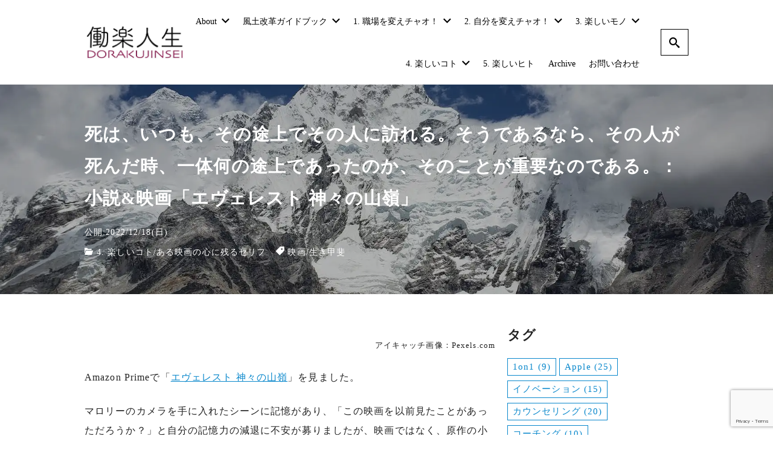

--- FILE ---
content_type: text/html; charset=UTF-8
request_url: https://doraku.kixall.com/2022/12/18/kamigami-no-itadaki/
body_size: 24165
content:
<!DOCTYPE html>
<html prefix="og: http://ogp.me/ns# fb: http://ogp.me/ns/fb# article: http://ogp.me/ns/article#" dir="ltr" lang="ja"
	prefix="og: https://ogp.me/ns#" >
<head>
	<meta http-equiv="Content-Type" content="text/html">
	<meta http-equiv="X-UA-Compatible" content="IE=edge">
	<meta charset="UTF-8">
	<meta name="viewport" content="width=device-width, minimum-scale=1.0, maximum-scale=2, user-scalable=1, initial-scale=1" />
			<link rel="prerender" href="https://doraku.kixall.com">
		<link rel="profile" href="http://gmpg.org/xfn/11">
	<title>死は、いつも、その途上でその人に訪れる。そうであるなら、その人が死んだ時、一体何の途上であったのか、そのことが重要なのである。：小説&amp;映画「エヴェレスト 神々の山嶺」</title>

		<!-- All in One SEO 4.3.9 - aioseo.com -->
		<meta name="description" content="Amazon Primeで「エヴェレスト 神々の山嶺」を見ました。 マロリーのカメラを手に入れたシーンに記憶が" />
		<meta name="robots" content="max-snippet:-1, max-image-preview:large, max-video-preview:-1" />
		<meta name="google-site-verification" content="FamvbVDzwhWQ4digt6qhcXlTlQUciCcnUxVJ24CoNGM" />
		<meta name="msvalidate.01" content="EA698EF7CB1649CABEEF9DEC6D803639" />
		<meta name="keywords" content="映画,生き甲斐,4. 楽しいコト,ある映画の心に残るセリフ" />
		<link rel="canonical" href="https://doraku.kixall.com/2022/12/18/kamigami-no-itadaki/" />
		<meta name="generator" content="All in One SEO (AIOSEO) 4.3.9" />
		<meta property="og:locale" content="ja_JP" />
		<meta property="og:site_name" content="働楽人生" />
		<meta property="og:type" content="article" />
		<meta property="og:title" content="死は、いつも、その途上でその人に訪れる。そうであるなら、その人が死んだ時、一体何の途上であったのか、そのことが重要なのである。：小説&amp;映画「エヴェレスト 神々の山嶺」" />
		<meta property="og:description" content="Amazon Primeで「エヴェレスト 神々の山嶺」を見ました。 マロリーのカメラを手に入れたシーンに記憶が" />
		<meta property="og:url" content="https://doraku.kixall.com/2022/12/18/kamigami-no-itadaki/" />
		<meta property="fb:app_id" content="924397474562447" />
		<meta property="og:image" content="https://doraku.kixall.com/wp-content/uploads/2022/12/pexels-photo-12821233.jpeg" />
		<meta property="og:image:secure_url" content="https://doraku.kixall.com/wp-content/uploads/2022/12/pexels-photo-12821233.jpeg" />
		<meta property="og:image:width" content="1733" />
		<meta property="og:image:height" content="1300" />
		<meta property="article:tag" content="4. 楽しいコト" />
		<meta property="article:tag" content="ある映画の心に残るセリフ" />
		<meta property="article:tag" content="映画" />
		<meta property="article:tag" content="生き甲斐" />
		<meta property="article:published_time" content="2022-12-18T03:41:03+00:00" />
		<meta property="article:modified_time" content="2022-12-18T03:46:09+00:00" />
		<meta property="article:publisher" content="https://www.facebook.com/Dorakujinsei" />
		<meta name="twitter:card" content="summary_large_image" />
		<meta name="twitter:site" content="@dorakujinsei" />
		<meta name="twitter:title" content="死は、いつも、その途上でその人に訪れる。そうであるなら、その人が死んだ時、一体何の途上であったのか、そのことが重要なのである。：小説&amp;映画「エヴェレスト 神々の山嶺」" />
		<meta name="twitter:description" content="Amazon Primeで「エヴェレスト 神々の山嶺」を見ました。 マロリーのカメラを手に入れたシーンに記憶が" />
		<meta name="twitter:creator" content="@dorakujinsei" />
		<meta name="twitter:image" content="https://doraku.kixall.com/wp-content/uploads/2022/12/pexels-photo-12821233.jpeg" />
		<script type="application/ld+json" class="aioseo-schema">
			{"@context":"https:\/\/schema.org","@graph":[{"@type":"Article","@id":"https:\/\/doraku.kixall.com\/2022\/12\/18\/kamigami-no-itadaki\/#article","name":"\u6b7b\u306f\u3001\u3044\u3064\u3082\u3001\u305d\u306e\u9014\u4e0a\u3067\u305d\u306e\u4eba\u306b\u8a2a\u308c\u308b\u3002\u305d\u3046\u3067\u3042\u308b\u306a\u3089\u3001\u305d\u306e\u4eba\u304c\u6b7b\u3093\u3060\u6642\u3001\u4e00\u4f53\u4f55\u306e\u9014\u4e0a\u3067\u3042\u3063\u305f\u306e\u304b\u3001\u305d\u306e\u3053\u3068\u304c\u91cd\u8981\u306a\u306e\u3067\u3042\u308b\u3002\uff1a\u5c0f\u8aac&\u6620\u753b\u300c\u30a8\u30f4\u30a7\u30ec\u30b9\u30c8 \u795e\u3005\u306e\u5c71\u5dba\u300d","headline":"\u6b7b\u306f\u3001\u3044\u3064\u3082\u3001\u305d\u306e\u9014\u4e0a\u3067\u305d\u306e\u4eba\u306b\u8a2a\u308c\u308b\u3002\u305d\u3046\u3067\u3042\u308b\u306a\u3089\u3001\u305d\u306e\u4eba\u304c\u6b7b\u3093\u3060\u6642\u3001\u4e00\u4f53\u4f55\u306e\u9014\u4e0a\u3067\u3042\u3063\u305f\u306e\u304b\u3001\u305d\u306e\u3053\u3068\u304c\u91cd\u8981\u306a\u306e\u3067\u3042\u308b\u3002\uff1a\u5c0f\u8aac&#038;\u6620\u753b\u300c\u30a8\u30f4\u30a7\u30ec\u30b9\u30c8 \u795e\u3005\u306e\u5c71\u5dba\u300d","author":{"@id":"https:\/\/doraku.kixall.com\/author\/doraku-admin\/#author"},"publisher":{"@id":"https:\/\/doraku.kixall.com\/#person"},"image":{"@type":"ImageObject","url":"https:\/\/i0.wp.com\/doraku.kixall.com\/wp-content\/uploads\/2022\/12\/pexels-photo-12821233.jpeg?fit=1733%2C1300&ssl=1","width":1733,"height":1300,"caption":"Photo by Nanda Ram Gharti on Pexels.com"},"datePublished":"2022-12-18T03:41:03+09:00","dateModified":"2022-12-18T03:46:09+09:00","inLanguage":"ja","mainEntityOfPage":{"@id":"https:\/\/doraku.kixall.com\/2022\/12\/18\/kamigami-no-itadaki\/#webpage"},"isPartOf":{"@id":"https:\/\/doraku.kixall.com\/2022\/12\/18\/kamigami-no-itadaki\/#webpage"},"articleSection":"4. \u697d\u3057\u3044\u30b3\u30c8, \u3042\u308b\u6620\u753b\u306e\u5fc3\u306b\u6b8b\u308b\u30bb\u30ea\u30d5, \u6620\u753b, \u751f\u304d\u7532\u6590"},{"@type":"BreadcrumbList","@id":"https:\/\/doraku.kixall.com\/2022\/12\/18\/kamigami-no-itadaki\/#breadcrumblist","itemListElement":[{"@type":"ListItem","@id":"https:\/\/doraku.kixall.com\/#listItem","position":1,"item":{"@type":"WebPage","@id":"https:\/\/doraku.kixall.com\/","name":"\u30db\u30fc\u30e0","description":"\u50cd\u304d\u306a\u304c\u3089\u30de\u30a4\u30e9\u30a4\u30d5\u3092\u697d\u3057\u307f\u307e\u305b\u3093\u304b\u3002\u5fc3\u7406\u5b66\u3001\u8077\u5834\u306b\u304a\u3051\u308b\u4eba\u9593\u95a2\u4fc2\u958b\u767a\u3001\u7d44\u7e54\u98a8\u571f\u6539\u9769\u3092\u306f\u3058\u3081\u3068\u3059\u308b\u8077\u5834\u74b0\u5883\u6539\u5584\u306e\u77e5\u8b58\u3068\u3001\u30ab\u30a6\u30f3\u30bb\u30ea\u30f3\u30b0\u306e\u30b9\u30ad\u30eb\u3092\u3082\u3064\u30d7\u30ed\u30d5\u30a7\u30c3\u30b7\u30e7\u30ca\u30eb\u304c\u3001\u4eba\u751f\u306b\u697d\u3057\u307f\u3092\u4e0e\u3048\u308b\u50cd\u304d\u65b9\u306b\u3064\u3044\u3066\u8003\u3048\u307e\u3059\u3002","url":"https:\/\/doraku.kixall.com\/"},"nextItem":"https:\/\/doraku.kixall.com\/2022\/#listItem"},{"@type":"ListItem","@id":"https:\/\/doraku.kixall.com\/2022\/#listItem","position":2,"item":{"@type":"WebPage","@id":"https:\/\/doraku.kixall.com\/2022\/","name":"2022","url":"https:\/\/doraku.kixall.com\/2022\/"},"nextItem":"https:\/\/doraku.kixall.com\/2022\/12\/#listItem","previousItem":"https:\/\/doraku.kixall.com\/#listItem"},{"@type":"ListItem","@id":"https:\/\/doraku.kixall.com\/2022\/12\/#listItem","position":3,"item":{"@type":"WebPage","@id":"https:\/\/doraku.kixall.com\/2022\/12\/","name":"December","url":"https:\/\/doraku.kixall.com\/2022\/12\/"},"nextItem":"https:\/\/doraku.kixall.com\/2022\/12\/18\/#listItem","previousItem":"https:\/\/doraku.kixall.com\/2022\/#listItem"},{"@type":"ListItem","@id":"https:\/\/doraku.kixall.com\/2022\/12\/18\/#listItem","position":4,"item":{"@type":"WebPage","@id":"https:\/\/doraku.kixall.com\/2022\/12\/18\/","name":"18","url":"https:\/\/doraku.kixall.com\/2022\/12\/18\/"},"nextItem":"https:\/\/doraku.kixall.com\/2022\/12\/18\/kamigami-no-itadaki\/#listItem","previousItem":"https:\/\/doraku.kixall.com\/2022\/12\/#listItem"},{"@type":"ListItem","@id":"https:\/\/doraku.kixall.com\/2022\/12\/18\/kamigami-no-itadaki\/#listItem","position":5,"item":{"@type":"WebPage","@id":"https:\/\/doraku.kixall.com\/2022\/12\/18\/kamigami-no-itadaki\/","name":"\u6b7b\u306f\u3001\u3044\u3064\u3082\u3001\u305d\u306e\u9014\u4e0a\u3067\u305d\u306e\u4eba\u306b\u8a2a\u308c\u308b\u3002\u305d\u3046\u3067\u3042\u308b\u306a\u3089\u3001\u305d\u306e\u4eba\u304c\u6b7b\u3093\u3060\u6642\u3001\u4e00\u4f53\u4f55\u306e\u9014\u4e0a\u3067\u3042\u3063\u305f\u306e\u304b\u3001\u305d\u306e\u3053\u3068\u304c\u91cd\u8981\u306a\u306e\u3067\u3042\u308b\u3002\uff1a\u5c0f\u8aac&\u6620\u753b\u300c\u30a8\u30f4\u30a7\u30ec\u30b9\u30c8 \u795e\u3005\u306e\u5c71\u5dba\u300d","description":"Amazon Prime\u3067\u300c\u30a8\u30f4\u30a7\u30ec\u30b9\u30c8 \u795e\u3005\u306e\u5c71\u5dba\u300d\u3092\u898b\u307e\u3057\u305f\u3002 \u30de\u30ed\u30ea\u30fc\u306e\u30ab\u30e1\u30e9\u3092\u624b\u306b\u5165\u308c\u305f\u30b7\u30fc\u30f3\u306b\u8a18\u61b6\u304c","url":"https:\/\/doraku.kixall.com\/2022\/12\/18\/kamigami-no-itadaki\/"},"previousItem":"https:\/\/doraku.kixall.com\/2022\/12\/18\/#listItem"}]},{"@type":"Person","@id":"https:\/\/doraku.kixall.com\/#person","name":"\u30cf\u30c3\u30b7\u30fc","image":{"@type":"ImageObject","@id":"https:\/\/doraku.kixall.com\/2022\/12\/18\/kamigami-no-itadaki\/#personImage","url":"https:\/\/i0.wp.com\/doraku.kixall.com\/wp-content\/uploads\/2019\/08\/6705811848c3740adf837ddd019afb6a.jpg?fit=96%2C96&ssl=1","width":96,"height":96,"caption":"\u30cf\u30c3\u30b7\u30fc"},"sameAs":["https:\/\/twitter.com\/dorakujinsei"]},{"@type":"Person","@id":"https:\/\/doraku.kixall.com\/author\/doraku-admin\/#author","url":"https:\/\/doraku.kixall.com\/author\/doraku-admin\/","name":"\u30cf\u30c3\u30b7\u30fc","image":{"@type":"ImageObject","@id":"https:\/\/doraku.kixall.com\/2022\/12\/18\/kamigami-no-itadaki\/#authorImage","url":"https:\/\/i0.wp.com\/doraku.kixall.com\/wp-content\/uploads\/2019\/08\/6705811848c3740adf837ddd019afb6a.jpg?fit=96%2C96&ssl=1","width":96,"height":96,"caption":"\u30cf\u30c3\u30b7\u30fc"},"sameAs":["https:\/\/twitter.com\/dorakujinsei"]},{"@type":"WebPage","@id":"https:\/\/doraku.kixall.com\/2022\/12\/18\/kamigami-no-itadaki\/#webpage","url":"https:\/\/doraku.kixall.com\/2022\/12\/18\/kamigami-no-itadaki\/","name":"\u6b7b\u306f\u3001\u3044\u3064\u3082\u3001\u305d\u306e\u9014\u4e0a\u3067\u305d\u306e\u4eba\u306b\u8a2a\u308c\u308b\u3002\u305d\u3046\u3067\u3042\u308b\u306a\u3089\u3001\u305d\u306e\u4eba\u304c\u6b7b\u3093\u3060\u6642\u3001\u4e00\u4f53\u4f55\u306e\u9014\u4e0a\u3067\u3042\u3063\u305f\u306e\u304b\u3001\u305d\u306e\u3053\u3068\u304c\u91cd\u8981\u306a\u306e\u3067\u3042\u308b\u3002\uff1a\u5c0f\u8aac&\u6620\u753b\u300c\u30a8\u30f4\u30a7\u30ec\u30b9\u30c8 \u795e\u3005\u306e\u5c71\u5dba\u300d","description":"Amazon Prime\u3067\u300c\u30a8\u30f4\u30a7\u30ec\u30b9\u30c8 \u795e\u3005\u306e\u5c71\u5dba\u300d\u3092\u898b\u307e\u3057\u305f\u3002 \u30de\u30ed\u30ea\u30fc\u306e\u30ab\u30e1\u30e9\u3092\u624b\u306b\u5165\u308c\u305f\u30b7\u30fc\u30f3\u306b\u8a18\u61b6\u304c","inLanguage":"ja","isPartOf":{"@id":"https:\/\/doraku.kixall.com\/#website"},"breadcrumb":{"@id":"https:\/\/doraku.kixall.com\/2022\/12\/18\/kamigami-no-itadaki\/#breadcrumblist"},"author":{"@id":"https:\/\/doraku.kixall.com\/author\/doraku-admin\/#author"},"creator":{"@id":"https:\/\/doraku.kixall.com\/author\/doraku-admin\/#author"},"image":{"@type":"ImageObject","url":"https:\/\/i0.wp.com\/doraku.kixall.com\/wp-content\/uploads\/2022\/12\/pexels-photo-12821233.jpeg?fit=1733%2C1300&ssl=1","@id":"https:\/\/doraku.kixall.com\/#mainImage","width":1733,"height":1300,"caption":"Photo by Nanda Ram Gharti on Pexels.com"},"primaryImageOfPage":{"@id":"https:\/\/doraku.kixall.com\/2022\/12\/18\/kamigami-no-itadaki\/#mainImage"},"datePublished":"2022-12-18T03:41:03+09:00","dateModified":"2022-12-18T03:46:09+09:00"},{"@type":"WebSite","@id":"https:\/\/doraku.kixall.com\/#website","url":"https:\/\/doraku.kixall.com\/","name":"\u50cd\u697d\u4eba\u751f","description":"\u697d\u3057\u307f\u306a\u304c\u3089\u50cd\u304f\u4eba\u751f\u3092\u3002\u7686\u69d8\u3078","inLanguage":"ja","publisher":{"@id":"https:\/\/doraku.kixall.com\/#person"}}]}
		</script>
		<script type="text/javascript" >
			window.ga=window.ga||function(){(ga.q=ga.q||[]).push(arguments)};ga.l=+new Date;
			ga('create', "UA-145890141-1", 'auto');
			ga('send', 'pageview');
		</script>
		<script async src="https://www.google-analytics.com/analytics.js"></script>
		<!-- All in One SEO -->

<link rel='dns-prefetch' href='//webfonts.xserver.jp' />
<link rel='dns-prefetch' href='//stats.wp.com' />
<link rel='dns-prefetch' href='//i0.wp.com' />
<link rel='dns-prefetch' href='//c0.wp.com' />
<link rel='dns-prefetch' href='//jetpack.wordpress.com' />
<link rel='dns-prefetch' href='//s0.wp.com' />
<link rel='dns-prefetch' href='//public-api.wordpress.com' />
<link rel='dns-prefetch' href='//0.gravatar.com' />
<link rel='dns-prefetch' href='//1.gravatar.com' />
<link rel='dns-prefetch' href='//2.gravatar.com' />
<link rel="alternate" type="application/rss+xml" title="働楽人生 &raquo; フィード" href="https://doraku.kixall.com/feed/" />
<link rel="alternate" type="application/rss+xml" title="働楽人生 &raquo; コメントフィード" href="https://doraku.kixall.com/comments/feed/" />
<link rel="alternate" type="application/rss+xml" title="働楽人生 &raquo; 死は、いつも、その途上でその人に訪れる。そうであるなら、その人が死んだ時、一体何の途上であったのか、そのことが重要なのである。：小説&#038;映画「エヴェレスト 神々の山嶺」 のコメントのフィード" href="https://doraku.kixall.com/2022/12/18/kamigami-no-itadaki/feed/" />
<script type="text/javascript">
window._wpemojiSettings = {"baseUrl":"https:\/\/s.w.org\/images\/core\/emoji\/14.0.0\/72x72\/","ext":".png","svgUrl":"https:\/\/s.w.org\/images\/core\/emoji\/14.0.0\/svg\/","svgExt":".svg","source":{"concatemoji":"https:\/\/doraku.kixall.com\/wp-includes\/js\/wp-emoji-release.min.js?ver=6.2.8"}};
/*! This file is auto-generated */
!function(e,a,t){var n,r,o,i=a.createElement("canvas"),p=i.getContext&&i.getContext("2d");function s(e,t){p.clearRect(0,0,i.width,i.height),p.fillText(e,0,0);e=i.toDataURL();return p.clearRect(0,0,i.width,i.height),p.fillText(t,0,0),e===i.toDataURL()}function c(e){var t=a.createElement("script");t.src=e,t.defer=t.type="text/javascript",a.getElementsByTagName("head")[0].appendChild(t)}for(o=Array("flag","emoji"),t.supports={everything:!0,everythingExceptFlag:!0},r=0;r<o.length;r++)t.supports[o[r]]=function(e){if(p&&p.fillText)switch(p.textBaseline="top",p.font="600 32px Arial",e){case"flag":return s("\ud83c\udff3\ufe0f\u200d\u26a7\ufe0f","\ud83c\udff3\ufe0f\u200b\u26a7\ufe0f")?!1:!s("\ud83c\uddfa\ud83c\uddf3","\ud83c\uddfa\u200b\ud83c\uddf3")&&!s("\ud83c\udff4\udb40\udc67\udb40\udc62\udb40\udc65\udb40\udc6e\udb40\udc67\udb40\udc7f","\ud83c\udff4\u200b\udb40\udc67\u200b\udb40\udc62\u200b\udb40\udc65\u200b\udb40\udc6e\u200b\udb40\udc67\u200b\udb40\udc7f");case"emoji":return!s("\ud83e\udef1\ud83c\udffb\u200d\ud83e\udef2\ud83c\udfff","\ud83e\udef1\ud83c\udffb\u200b\ud83e\udef2\ud83c\udfff")}return!1}(o[r]),t.supports.everything=t.supports.everything&&t.supports[o[r]],"flag"!==o[r]&&(t.supports.everythingExceptFlag=t.supports.everythingExceptFlag&&t.supports[o[r]]);t.supports.everythingExceptFlag=t.supports.everythingExceptFlag&&!t.supports.flag,t.DOMReady=!1,t.readyCallback=function(){t.DOMReady=!0},t.supports.everything||(n=function(){t.readyCallback()},a.addEventListener?(a.addEventListener("DOMContentLoaded",n,!1),e.addEventListener("load",n,!1)):(e.attachEvent("onload",n),a.attachEvent("onreadystatechange",function(){"complete"===a.readyState&&t.readyCallback()})),(e=t.source||{}).concatemoji?c(e.concatemoji):e.wpemoji&&e.twemoji&&(c(e.twemoji),c(e.wpemoji)))}(window,document,window._wpemojiSettings);
</script>
<style type="text/css">
img.wp-smiley,
img.emoji {
	display: inline !important;
	border: none !important;
	box-shadow: none !important;
	height: 1em !important;
	width: 1em !important;
	margin: 0 0.07em !important;
	vertical-align: -0.1em !important;
	background: none !important;
	padding: 0 !important;
}
</style>
	<link rel='stylesheet' id='wp-block-library-css' href='https://c0.wp.com/c/6.2.8/wp-includes/css/dist/block-library/style.min.css' type='text/css' media='all' />
<style id='wp-block-library-inline-css' type='text/css'>
.has-text-align-justify{text-align:justify;}
</style>
<link rel='stylesheet' id='jetpack-videopress-video-block-view-css' href='https://doraku.kixall.com/wp-content/plugins/jetpack/jetpack_vendor/automattic/jetpack-videopress/build/block-editor/blocks/video/view.css?minify=false&#038;ver=34ae973733627b74a14e' type='text/css' media='all' />
<link rel='stylesheet' id='mediaelement-css' href='https://c0.wp.com/c/6.2.8/wp-includes/js/mediaelement/mediaelementplayer-legacy.min.css' type='text/css' media='all' />
<link rel='stylesheet' id='wp-mediaelement-css' href='https://c0.wp.com/c/6.2.8/wp-includes/js/mediaelement/wp-mediaelement.min.css' type='text/css' media='all' />
<link rel='stylesheet' id='classic-theme-styles-css' href='https://c0.wp.com/c/6.2.8/wp-includes/css/classic-themes.min.css' type='text/css' media='all' />
<style id='global-styles-inline-css' type='text/css'>
body{--wp--preset--color--black: #000000;--wp--preset--color--cyan-bluish-gray: #abb8c3;--wp--preset--color--white: #ffffff;--wp--preset--color--pale-pink: #f78da7;--wp--preset--color--vivid-red: #cf2e2e;--wp--preset--color--luminous-vivid-orange: #ff6900;--wp--preset--color--luminous-vivid-amber: #fcb900;--wp--preset--color--light-green-cyan: #7bdcb5;--wp--preset--color--vivid-green-cyan: #00d084;--wp--preset--color--pale-cyan-blue: #8ed1fc;--wp--preset--color--vivid-cyan-blue: #0693e3;--wp--preset--color--vivid-purple: #9b51e0;--wp--preset--gradient--vivid-cyan-blue-to-vivid-purple: linear-gradient(135deg,rgba(6,147,227,1) 0%,rgb(155,81,224) 100%);--wp--preset--gradient--light-green-cyan-to-vivid-green-cyan: linear-gradient(135deg,rgb(122,220,180) 0%,rgb(0,208,130) 100%);--wp--preset--gradient--luminous-vivid-amber-to-luminous-vivid-orange: linear-gradient(135deg,rgba(252,185,0,1) 0%,rgba(255,105,0,1) 100%);--wp--preset--gradient--luminous-vivid-orange-to-vivid-red: linear-gradient(135deg,rgba(255,105,0,1) 0%,rgb(207,46,46) 100%);--wp--preset--gradient--very-light-gray-to-cyan-bluish-gray: linear-gradient(135deg,rgb(238,238,238) 0%,rgb(169,184,195) 100%);--wp--preset--gradient--cool-to-warm-spectrum: linear-gradient(135deg,rgb(74,234,220) 0%,rgb(151,120,209) 20%,rgb(207,42,186) 40%,rgb(238,44,130) 60%,rgb(251,105,98) 80%,rgb(254,248,76) 100%);--wp--preset--gradient--blush-light-purple: linear-gradient(135deg,rgb(255,206,236) 0%,rgb(152,150,240) 100%);--wp--preset--gradient--blush-bordeaux: linear-gradient(135deg,rgb(254,205,165) 0%,rgb(254,45,45) 50%,rgb(107,0,62) 100%);--wp--preset--gradient--luminous-dusk: linear-gradient(135deg,rgb(255,203,112) 0%,rgb(199,81,192) 50%,rgb(65,88,208) 100%);--wp--preset--gradient--pale-ocean: linear-gradient(135deg,rgb(255,245,203) 0%,rgb(182,227,212) 50%,rgb(51,167,181) 100%);--wp--preset--gradient--electric-grass: linear-gradient(135deg,rgb(202,248,128) 0%,rgb(113,206,126) 100%);--wp--preset--gradient--midnight: linear-gradient(135deg,rgb(2,3,129) 0%,rgb(40,116,252) 100%);--wp--preset--duotone--dark-grayscale: url('#wp-duotone-dark-grayscale');--wp--preset--duotone--grayscale: url('#wp-duotone-grayscale');--wp--preset--duotone--purple-yellow: url('#wp-duotone-purple-yellow');--wp--preset--duotone--blue-red: url('#wp-duotone-blue-red');--wp--preset--duotone--midnight: url('#wp-duotone-midnight');--wp--preset--duotone--magenta-yellow: url('#wp-duotone-magenta-yellow');--wp--preset--duotone--purple-green: url('#wp-duotone-purple-green');--wp--preset--duotone--blue-orange: url('#wp-duotone-blue-orange');--wp--preset--font-size--small: 13px;--wp--preset--font-size--medium: 20px;--wp--preset--font-size--large: 36px;--wp--preset--font-size--x-large: 42px;--wp--preset--spacing--20: 0.44rem;--wp--preset--spacing--30: 0.67rem;--wp--preset--spacing--40: 1rem;--wp--preset--spacing--50: 1.5rem;--wp--preset--spacing--60: 2.25rem;--wp--preset--spacing--70: 3.38rem;--wp--preset--spacing--80: 5.06rem;--wp--preset--shadow--natural: 6px 6px 9px rgba(0, 0, 0, 0.2);--wp--preset--shadow--deep: 12px 12px 50px rgba(0, 0, 0, 0.4);--wp--preset--shadow--sharp: 6px 6px 0px rgba(0, 0, 0, 0.2);--wp--preset--shadow--outlined: 6px 6px 0px -3px rgba(255, 255, 255, 1), 6px 6px rgba(0, 0, 0, 1);--wp--preset--shadow--crisp: 6px 6px 0px rgba(0, 0, 0, 1);}:where(.is-layout-flex){gap: 0.5em;}body .is-layout-flow > .alignleft{float: left;margin-inline-start: 0;margin-inline-end: 2em;}body .is-layout-flow > .alignright{float: right;margin-inline-start: 2em;margin-inline-end: 0;}body .is-layout-flow > .aligncenter{margin-left: auto !important;margin-right: auto !important;}body .is-layout-constrained > .alignleft{float: left;margin-inline-start: 0;margin-inline-end: 2em;}body .is-layout-constrained > .alignright{float: right;margin-inline-start: 2em;margin-inline-end: 0;}body .is-layout-constrained > .aligncenter{margin-left: auto !important;margin-right: auto !important;}body .is-layout-constrained > :where(:not(.alignleft):not(.alignright):not(.alignfull)){max-width: var(--wp--style--global--content-size);margin-left: auto !important;margin-right: auto !important;}body .is-layout-constrained > .alignwide{max-width: var(--wp--style--global--wide-size);}body .is-layout-flex{display: flex;}body .is-layout-flex{flex-wrap: wrap;align-items: center;}body .is-layout-flex > *{margin: 0;}:where(.wp-block-columns.is-layout-flex){gap: 2em;}.has-black-color{color: var(--wp--preset--color--black) !important;}.has-cyan-bluish-gray-color{color: var(--wp--preset--color--cyan-bluish-gray) !important;}.has-white-color{color: var(--wp--preset--color--white) !important;}.has-pale-pink-color{color: var(--wp--preset--color--pale-pink) !important;}.has-vivid-red-color{color: var(--wp--preset--color--vivid-red) !important;}.has-luminous-vivid-orange-color{color: var(--wp--preset--color--luminous-vivid-orange) !important;}.has-luminous-vivid-amber-color{color: var(--wp--preset--color--luminous-vivid-amber) !important;}.has-light-green-cyan-color{color: var(--wp--preset--color--light-green-cyan) !important;}.has-vivid-green-cyan-color{color: var(--wp--preset--color--vivid-green-cyan) !important;}.has-pale-cyan-blue-color{color: var(--wp--preset--color--pale-cyan-blue) !important;}.has-vivid-cyan-blue-color{color: var(--wp--preset--color--vivid-cyan-blue) !important;}.has-vivid-purple-color{color: var(--wp--preset--color--vivid-purple) !important;}.has-black-background-color{background-color: var(--wp--preset--color--black) !important;}.has-cyan-bluish-gray-background-color{background-color: var(--wp--preset--color--cyan-bluish-gray) !important;}.has-white-background-color{background-color: var(--wp--preset--color--white) !important;}.has-pale-pink-background-color{background-color: var(--wp--preset--color--pale-pink) !important;}.has-vivid-red-background-color{background-color: var(--wp--preset--color--vivid-red) !important;}.has-luminous-vivid-orange-background-color{background-color: var(--wp--preset--color--luminous-vivid-orange) !important;}.has-luminous-vivid-amber-background-color{background-color: var(--wp--preset--color--luminous-vivid-amber) !important;}.has-light-green-cyan-background-color{background-color: var(--wp--preset--color--light-green-cyan) !important;}.has-vivid-green-cyan-background-color{background-color: var(--wp--preset--color--vivid-green-cyan) !important;}.has-pale-cyan-blue-background-color{background-color: var(--wp--preset--color--pale-cyan-blue) !important;}.has-vivid-cyan-blue-background-color{background-color: var(--wp--preset--color--vivid-cyan-blue) !important;}.has-vivid-purple-background-color{background-color: var(--wp--preset--color--vivid-purple) !important;}.has-black-border-color{border-color: var(--wp--preset--color--black) !important;}.has-cyan-bluish-gray-border-color{border-color: var(--wp--preset--color--cyan-bluish-gray) !important;}.has-white-border-color{border-color: var(--wp--preset--color--white) !important;}.has-pale-pink-border-color{border-color: var(--wp--preset--color--pale-pink) !important;}.has-vivid-red-border-color{border-color: var(--wp--preset--color--vivid-red) !important;}.has-luminous-vivid-orange-border-color{border-color: var(--wp--preset--color--luminous-vivid-orange) !important;}.has-luminous-vivid-amber-border-color{border-color: var(--wp--preset--color--luminous-vivid-amber) !important;}.has-light-green-cyan-border-color{border-color: var(--wp--preset--color--light-green-cyan) !important;}.has-vivid-green-cyan-border-color{border-color: var(--wp--preset--color--vivid-green-cyan) !important;}.has-pale-cyan-blue-border-color{border-color: var(--wp--preset--color--pale-cyan-blue) !important;}.has-vivid-cyan-blue-border-color{border-color: var(--wp--preset--color--vivid-cyan-blue) !important;}.has-vivid-purple-border-color{border-color: var(--wp--preset--color--vivid-purple) !important;}.has-vivid-cyan-blue-to-vivid-purple-gradient-background{background: var(--wp--preset--gradient--vivid-cyan-blue-to-vivid-purple) !important;}.has-light-green-cyan-to-vivid-green-cyan-gradient-background{background: var(--wp--preset--gradient--light-green-cyan-to-vivid-green-cyan) !important;}.has-luminous-vivid-amber-to-luminous-vivid-orange-gradient-background{background: var(--wp--preset--gradient--luminous-vivid-amber-to-luminous-vivid-orange) !important;}.has-luminous-vivid-orange-to-vivid-red-gradient-background{background: var(--wp--preset--gradient--luminous-vivid-orange-to-vivid-red) !important;}.has-very-light-gray-to-cyan-bluish-gray-gradient-background{background: var(--wp--preset--gradient--very-light-gray-to-cyan-bluish-gray) !important;}.has-cool-to-warm-spectrum-gradient-background{background: var(--wp--preset--gradient--cool-to-warm-spectrum) !important;}.has-blush-light-purple-gradient-background{background: var(--wp--preset--gradient--blush-light-purple) !important;}.has-blush-bordeaux-gradient-background{background: var(--wp--preset--gradient--blush-bordeaux) !important;}.has-luminous-dusk-gradient-background{background: var(--wp--preset--gradient--luminous-dusk) !important;}.has-pale-ocean-gradient-background{background: var(--wp--preset--gradient--pale-ocean) !important;}.has-electric-grass-gradient-background{background: var(--wp--preset--gradient--electric-grass) !important;}.has-midnight-gradient-background{background: var(--wp--preset--gradient--midnight) !important;}.has-small-font-size{font-size: var(--wp--preset--font-size--small) !important;}.has-medium-font-size{font-size: var(--wp--preset--font-size--medium) !important;}.has-large-font-size{font-size: var(--wp--preset--font-size--large) !important;}.has-x-large-font-size{font-size: var(--wp--preset--font-size--x-large) !important;}
.wp-block-navigation a:where(:not(.wp-element-button)){color: inherit;}
:where(.wp-block-columns.is-layout-flex){gap: 2em;}
.wp-block-pullquote{font-size: 1.5em;line-height: 1.6;}
</style>
<link rel='stylesheet' id='contact-form-7-css' href='https://doraku.kixall.com/wp-content/plugins/contact-form-7/includes/css/styles.css?ver=5.7.7' type='text/css' media='all' />
<link rel='stylesheet' id='ppress-frontend-css' href='https://doraku.kixall.com/wp-content/plugins/wp-user-avatar/assets/css/frontend.min.css?ver=4.10.3' type='text/css' media='all' />
<link rel='stylesheet' id='ppress-flatpickr-css' href='https://doraku.kixall.com/wp-content/plugins/wp-user-avatar/assets/flatpickr/flatpickr.min.css?ver=4.10.3' type='text/css' media='all' />
<link rel='stylesheet' id='ppress-select2-css' href='https://doraku.kixall.com/wp-content/plugins/wp-user-avatar/assets/select2/select2.min.css?ver=6.2.8' type='text/css' media='all' />
<link rel='stylesheet' id='ez-toc-css' href='https://doraku.kixall.com/wp-content/plugins/easy-table-of-contents/assets/css/screen.min.css?ver=2.0.50' type='text/css' media='all' />
<style id='ez-toc-inline-css' type='text/css'>
div#ez-toc-container p.ez-toc-title {font-size: 120%;}div#ez-toc-container p.ez-toc-title {font-weight: 600;}div#ez-toc-container ul li {font-size: 95%;}div#ez-toc-container nav ul ul li ul li {font-size: %!important;}
.ez-toc-container-direction {direction: ltr;}.ez-toc-counter ul{counter-reset: item ;}.ez-toc-counter nav ul li a::before {content: counters(item, ".", decimal) ". ";display: inline-block;counter-increment: item;flex-grow: 0;flex-shrink: 0;margin-right: .2em; float: left;}.ez-toc-widget-direction {direction: ltr;}.ez-toc-widget-container ul{counter-reset: item ;}.ez-toc-widget-container nav ul li a::before {content: counters(item, ".", decimal) ". ";display: inline-block;counter-increment: item;flex-grow: 0;flex-shrink: 0;margin-right: .2em; float: left;}
</style>
<link rel='stylesheet' id='nishiki-main-style-css' href='https://doraku.kixall.com/wp-content/themes/nishiki/assets/css/main.css' type='text/css' media='' />
<style id='nishiki-main-style-inline-css' type='text/css'>
.container{max-width:1000px;}.single .sidebar-none #main > .container > * > * > *:not(.alignwide):not(.alignfull):not(.alignleft):not(.alignright):not(.is-style-wide):not(.author-info),.single .sidebar-bottom #main > .container > * > * > *:not(.alignwide):not(.alignfull):not(.alignleft):not(.alignright):not(.is-style-wide):not(.author-info),.page .show-on-front-page #main > .container > * > * > *:not(.alignwide):not(.alignfull):not(.alignleft):not(.alignright):not(.is-style-wide):not(.author-info),.page .sidebar-none #main > .container > * > * > *:not(.alignwide):not(.alignfull):not(.alignleft):not(.alignright):not(.is-style-wide):not(.author-info),.page .sidebar-bottom #main > .container > * > * > *:not(.alignwide):not(.alignfull):not(.alignleft):not(.alignright):not(.is-style-wide):not(.author-info){max-width:1000px;width:90%;margin-left:auto;margin-right:auto;}body{background-color:#ffffff;}body,.articles a{color:#222222;}.articles header,.articles header a{color:#222222;}.nav_pc a{color:#222222;}input[type="submit"],button[type="submit"]{color:#222222;}input:hover[type="submit"],button:hover[type="submit"]{background:#222222;color:#ffffff;border-color:#222222}.articles footer,.articles footer a{color:#aaaaaa;}aside section a,aside section ul li,.comments-area .comment-list li .comment-body,.comments-area .comment-form-comment{border-color:#aaaaaa;}.nav_pc a:hover{color:#aaaaaa;}.comments-area .comment-list li .comment-date,.comments-area cite,.comments-area cite a{color:#aaaaaa;}.comments-area .comment-form-comment{border-color:#aaaaaa;}.single .entry-content table th,.single .entry-content table td,.page .entry-content table th,.page .entry-content table td{border-color:#aaaaaa;}.entry-content table::-webkit-scrollbar-thumb:horizontal{background-color:#aaaaaa;}input[type="submit"][disabled]{border-color:#aaaaaa;color:#aaaaaa;pointer-events: none;}input:hover[type="submit"][disabled]{background:none;color:#aaaaaa;}a{color:#0a88cc;}aside .tagcloud a{border-color:#0a88cc;}a:hover{color:#0044a3;}html,button,input[type=submit]{font-size:16px;}.articles article.sticky::before{border-color:#557c4c transparent transparent transparent;}#front-page-section1{color:#ffffff;}#front-page-section1{text-align:center;}#front-page-section1 img.img-placeholder{filter:blur(15px) grayscale(100%);}#front-page-section1::after{background-color:#333333;}#front-page-section1::after{opacity:0.64;}#front-page-section1 .main-button a{color:#ffffff;}#front-page-section1 .main-button a{background-color:#333333;}#front-page-section1 .main-button a:hover{background-color:#ffffff;color:#333333;}#front-page-section1 .featured-items .featured-item1 i{color:#ffffff;}#front-page-section1 .featured-items .featured-item1 .featured-title{color:#ffffff;}#front-page-section1 .featured-items .featured-item1 .featured-text{color:#ffffff;}#front-page-section1 .featured-items .featured-item1 .featured-button a{color:#333333;}#front-page-section1 .featured-items .featured-item1 .featured-button a{background-color:#ffffff;}#front-page-section1 .featured-items .featured-item1 .featured-button a:hover{background-color:#333333;color:#ffffff;}#front-page-section1 .featured-items .featured-item2 i{color:#ffffff;}#front-page-section1 .featured-items .featured-item2 .featured-title{color:#ffffff;}#front-page-section1 .featured-items .featured-item2 .featured-text{color:#ffffff;}#front-page-section1 .featured-items .featured-item2 .featured-button a{color:#333333;}#front-page-section1 .featured-items .featured-item2 .featured-button a{background-color:#ffffff;}#front-page-section1 .featured-items .featured-item2 .featured-button a:hover{background-color:#333333;color:#ffffff;}#front-page-section1 .featured-items .featured-item3 i{color:#ffffff;}#front-page-section1 .featured-items .featured-item3 .featured-title{color:#ffffff;}#front-page-section1 .featured-items .featured-item3 .featured-text{color:#ffffff;}#front-page-section1 .featured-items .featured-item3 .featured-button a{color:#333333;}#front-page-section1 .featured-items .featured-item3 .featured-button a{background-color:#ffffff;}#front-page-section1 .featured-items .featured-item3 .featured-button a:hover{background-color:#333333;color:#ffffff;}#front-page-section2{color:#ffffff;}#front-page-section2{text-align:center;}#front-page-section2 img.img-placeholder{filter:blur(15px) grayscale(100%);}#front-page-section2::after{background-color:#333333;}#front-page-section2::after{opacity:0.6;}#front-page-section2 .main-button a{color:#ffffff;}#front-page-section2 .main-button a{background-color:#333333;}#front-page-section2 .main-button a:hover{background-color:#ffffff;color:#333333;}#front-page-section2 .featured-items .featured-item1 i{color:#ffffff;}#front-page-section2 .featured-items .featured-item1 .featured-title{color:#ffffff;}#front-page-section2 .featured-items .featured-item1 .featured-text{color:#ffffff;}#front-page-section2 .featured-items .featured-item1 .featured-button a{color:#333333;}#front-page-section2 .featured-items .featured-item1 .featured-button a{background-color:#ffffff;}#front-page-section2 .featured-items .featured-item1 .featured-button a:hover{background-color:#333333;color:#ffffff;}#front-page-section2 .featured-items .featured-item2 i{color:#ffffff;}#front-page-section2 .featured-items .featured-item2 .featured-title{color:#ffffff;}#front-page-section2 .featured-items .featured-item2 .featured-text{color:#ffffff;}#front-page-section2 .featured-items .featured-item2 .featured-button a{color:#333333;}#front-page-section2 .featured-items .featured-item2 .featured-button a{background-color:#ffffff;}#front-page-section2 .featured-items .featured-item2 .featured-button a:hover{background-color:#333333;color:#ffffff;}#front-page-section2 .featured-items .featured-item3 i{color:#333333;}#front-page-section2 .featured-items .featured-item3 .featured-title{color:#333333;}#front-page-section2 .featured-items .featured-item3 .featured-text{color:#333333;}#front-page-section2 .featured-items .featured-item3 .featured-button a{color:#ffffff;}#front-page-section2 .featured-items .featured-item3 .featured-button a{background-color:#333333;}#front-page-section2 .featured-items .featured-item3 .featured-button a:hover{background-color:#ffffff;color:#333333;}#front-page-section3{color:#ffffff;}#front-page-section3{text-align:center;}#front-page-section3 img.img-placeholder{filter:blur(15px) grayscale(100%);}#front-page-section3::after{background-color:#333333;}#front-page-section3::after{opacity:0.6;}#front-page-section3 .main-button a{color:#ffffff;}#front-page-section3 .main-button a{background-color:#333333;}#front-page-section3 .main-button a:hover{background-color:#ffffff;color:#333333;}#front-page-section3 .featured-items .featured-item1 i{color:#ffffff;}#front-page-section3 .featured-items .featured-item1 .featured-title{color:#ffffff;}#front-page-section3 .featured-items .featured-item1 .featured-text{color:#ffffff;}#front-page-section3 .featured-items .featured-item1 .featured-button a{color:#333333;}#front-page-section3 .featured-items .featured-item1 .featured-button a{background-color:#ffffff;}#front-page-section3 .featured-items .featured-item1 .featured-button a:hover{background-color:#333333;color:#ffffff;}#front-page-section3 .featured-items .featured-item2 i{color:#ffffff;}#front-page-section3 .featured-items .featured-item2 .featured-title{color:#ffffff;}#front-page-section3 .featured-items .featured-item2 .featured-text{color:#ffffff;}#front-page-section3 .featured-items .featured-item2 .featured-button a{color:#333333;}#front-page-section3 .featured-items .featured-item2 .featured-button a{background-color:#ffffff;}#front-page-section3 .featured-items .featured-item2 .featured-button a:hover{background-color:#333333;color:#ffffff;}#front-page-section3 .featured-items .featured-item3 i{color:#ffffff;}#front-page-section3 .featured-items .featured-item3 .featured-title{color:#ffffff;}#front-page-section3 .featured-items .featured-item3 .featured-text{color:#ffffff;}#front-page-section3 .featured-items .featured-item3 .featured-button a{color:#333333;}#front-page-section3 .featured-items .featured-item3 .featured-button a{background-color:#ffffff;}#front-page-section3 .featured-items .featured-item3 .featured-button a:hover{background-color:#333333;color:#ffffff;}#front-page-section4{color:#333333;}#front-page-section4{text-align:left;}#front-page-section4 .sub-text{padding-left:0;}#front-page-section4 img.img-placeholder{filter:blur(15px) grayscale(100%);}#front-page-section4::after{background-color:#333333;}#front-page-section4::after{opacity:0.3;}#front-page-section4 .main-button a{color:#ffffff;}#front-page-section4 .main-button a{background-color:#333333;}#front-page-section4 .main-button a:hover{background-color:#ffffff;color:#333333;}#front-page-section4 .featured-items .featured-item1 i{color:#333333;}#front-page-section4 .featured-items .featured-item1 .featured-title{color:#333333;}#front-page-section4 .featured-items .featured-item1 .featured-text{color:#333333;}#front-page-section4 .featured-items .featured-item1 .featured-button a{color:#ffffff;}#front-page-section4 .featured-items .featured-item1 .featured-button a{background-color:#333333;}#front-page-section4 .featured-items .featured-item1 .featured-button a:hover{background-color:#ffffff;color:#333333;}#front-page-section4 .featured-items .featured-item2 i{color:#333333;}#front-page-section4 .featured-items .featured-item2 .featured-title{color:#333333;}#front-page-section4 .featured-items .featured-item2 .featured-text{color:#333333;}#front-page-section4 .featured-items .featured-item2 .featured-button a{color:#ffffff;}#front-page-section4 .featured-items .featured-item2 .featured-button a{background-color:#333333;}#front-page-section4 .featured-items .featured-item2 .featured-button a:hover{background-color:#ffffff;color:#333333;}#front-page-section4 .featured-items .featured-item3 i{color:#333333;}#front-page-section4 .featured-items .featured-item3 .featured-title{color:#333333;}#front-page-section4 .featured-items .featured-item3 .featured-text{color:#333333;}#front-page-section4 .featured-items .featured-item3 .featured-button a{color:#ffffff;}#front-page-section4 .featured-items .featured-item3 .featured-button a{background-color:#333333;}#front-page-section4 .featured-items .featured-item3 .featured-button a:hover{background-color:#ffffff;color:#333333;}#masthead .container{max-width:1000px;}#masthead{background:#ffffff;}#masthead .site-info a{color:#000000;}#masthead button.icon{border-color:#000000;color:#000000;}#masthead button.icon:hover{color:#ffffff;background:#000000;}@media only screen and (min-width: 769px){body #masthead #menu-collapse a{color:#000000;}body #masthead #menu-collapse a:hover{color:#ffffff;background-color:#000000;}body #masthead #menu-collapse > ul > li > a::after{border-bottom:1px solid #000000;}body #masthead #menu-collapse > ul > li > ul{background-color:#ffffffee;background-image:none;}}.main-visual{color:#ffffff;}.main-visual img.img-placeholder{filter:blur(15px) grayscale(100%);}.main-visual::after{background-color:#000000;}.main-visual::after{opacity:0.3;}.main-visual .main-visual-content a{color:#333333;}.main-visual .main-visual-content a{background-color:#ffffff;}.main-visual .main-visual-content a:hover{color:#ffffff;background-color:#333333;}.single header::after{background-color:#161616;}.single header::after{opacity:0.3;}.single .page-header,.single .page-header a{color:#ffffff;}.single #main .column { padding-right: 320px;}@media only screen and (max-width:768px) {.single #main .column { padding:0;}}.single aside.sidebar { width:300px; margin-right:-320px;}.page header::after{background-color:#333333;}.page header::after{opacity:0.3;}.page .page-header{color:#ffffff;}.archive #main .container.column, .search #main .container.column, .paged #main .container.column, .blog #main .container.column, .error404 #main .container.column{max-width:1000px;}.archive header::after,.error404 header::after,.search header::after,.paged header::after,.blog header::after{background-color:#333333;}.archive header::after,.error404 header::after,.search header::after,.paged header::after,.blog header::after{opacity:0.9;}.archive .page-header,.error404 .page-header,.search .page-header,.paged .page-header,.blog .page-header{color:#ffffff;}#footer .footer-content .container{max-width:1000px;}.footer-widget{color:#333333;}.footer-widget a{color:#0a88cc;}#footer{color:#333333;}#footer{background:#ffffff;}#footer .btn{color:#333333;border-color:#333333;}#footer .btn:hover{color:#ffffff;background:#333333;}#footer .copyright a{color:#0a88cc;}.footer-widget .wp-block-search .wp-block-search__button{color:#333333;border-color:#333333;background: transparent;fill:#333333;}.footer-widget .wp-block-search .wp-block-search__button:hover{background-color:#333333;}.footer-widget .wp-block-search .wp-block-search__input,.footer-widget .wp-block-search div,.footer-widget thead,.footer-widget tr{color:#333333;border-color:#333333;}.footer-widget .wp-block-search .wp-block-search__input::placeholder{color:#33333366;}.footer-widget .wp-block-search .wp-block-search__button:hover{color:#ffffff;fill:#ffffff;}
</style>
<link rel='stylesheet' id='social-logos-css' href='https://c0.wp.com/p/jetpack/12.2.2/_inc/social-logos/social-logos.min.css' type='text/css' media='all' />
<link rel='stylesheet' id='jetpack_css-css' href='https://c0.wp.com/p/jetpack/12.2.2/css/jetpack.css' type='text/css' media='all' />
<script type='text/javascript' id='jetpack_related-posts-js-extra'>
/* <![CDATA[ */
var related_posts_js_options = {"post_heading":"h4"};
/* ]]> */
</script>
<script type='text/javascript' src='https://c0.wp.com/p/jetpack/12.2.2/_inc/build/related-posts/related-posts.min.js' id='jetpack_related-posts-js'></script>
<script type='text/javascript' src='https://c0.wp.com/c/6.2.8/wp-includes/js/jquery/jquery.min.js' id='jquery-core-js'></script>
<script type='text/javascript' src='https://c0.wp.com/c/6.2.8/wp-includes/js/jquery/jquery-migrate.min.js' id='jquery-migrate-js'></script>
<script type='text/javascript' src='//webfonts.xserver.jp/js/xserver.js?ver=1.2.4' id='typesquare_std-js'></script>
<script type='text/javascript' src='https://doraku.kixall.com/wp-content/plugins/wp-user-avatar/assets/flatpickr/flatpickr.min.js?ver=4.10.3' id='ppress-flatpickr-js'></script>
<script type='text/javascript' src='https://doraku.kixall.com/wp-content/plugins/wp-user-avatar/assets/select2/select2.min.js?ver=4.10.3' id='ppress-select2-js'></script>
<script type='text/javascript' id='ez-toc-scroll-scriptjs-js-after'>
jQuery(document).ready(function(){document.querySelectorAll(".ez-toc-section").forEach(t=>{t.setAttribute("ez-toc-data-id","#"+decodeURI(t.getAttribute("id")))}),jQuery("a.ez-toc-link").click(function(){let t=jQuery(this).attr("href"),e=jQuery("#wpadminbar"),i=0;30>30&&(i=30),e.length&&(i+=e.height()),jQuery('[ez-toc-data-id="'+decodeURI(t)+'"]').length>0&&(i=jQuery('[ez-toc-data-id="'+decodeURI(t)+'"]').offset().top-i),jQuery("html, body").animate({scrollTop:i},500)})});
</script>
<link rel="https://api.w.org/" href="https://doraku.kixall.com/wp-json/" /><link rel="alternate" type="application/json" href="https://doraku.kixall.com/wp-json/wp/v2/posts/9553" /><link rel="EditURI" type="application/rsd+xml" title="RSD" href="https://doraku.kixall.com/xmlrpc.php?rsd" />
<link rel="wlwmanifest" type="application/wlwmanifest+xml" href="https://doraku.kixall.com/wp-includes/wlwmanifest.xml" />
<meta name="generator" content="WordPress 6.2.8" />
<link rel='shortlink' href='https://doraku.kixall.com/?p=9553' />
<link rel="alternate" type="application/json+oembed" href="https://doraku.kixall.com/wp-json/oembed/1.0/embed?url=https%3A%2F%2Fdoraku.kixall.com%2F2022%2F12%2F18%2Fkamigami-no-itadaki%2F" />
<link rel="alternate" type="text/xml+oembed" href="https://doraku.kixall.com/wp-json/oembed/1.0/embed?url=https%3A%2F%2Fdoraku.kixall.com%2F2022%2F12%2F18%2Fkamigami-no-itadaki%2F&#038;format=xml" />
	<style>img#wpstats{display:none}</style>
		<link rel="pingback" href="https://doraku.kixall.com/xmlrpc.php">
			<style type="text/css">
				/* If html does not have either class, do not show lazy loaded images. */
				html:not( .jetpack-lazy-images-js-enabled ):not( .js ) .jetpack-lazy-image {
					display: none;
				}
			</style>
			<script>
				document.documentElement.classList.add(
					'jetpack-lazy-images-js-enabled'
				);
			</script>
		<link rel="icon" href="https://i0.wp.com/doraku.kixall.com/wp-content/uploads/2019/08/cropped-e1f99a00face876116b47080691272e0.jpg?fit=32%2C32&#038;ssl=1" sizes="32x32" />
<link rel="icon" href="https://i0.wp.com/doraku.kixall.com/wp-content/uploads/2019/08/cropped-e1f99a00face876116b47080691272e0.jpg?fit=192%2C192&#038;ssl=1" sizes="192x192" />
<link rel="apple-touch-icon" href="https://i0.wp.com/doraku.kixall.com/wp-content/uploads/2019/08/cropped-e1f99a00face876116b47080691272e0.jpg?fit=180%2C180&#038;ssl=1" />
<meta name="msapplication-TileImage" content="https://i0.wp.com/doraku.kixall.com/wp-content/uploads/2019/08/cropped-e1f99a00face876116b47080691272e0.jpg?fit=270%2C270&#038;ssl=1" />
</head>
<body class="post-template-default single single-post postid-9553 single-format-standard wp-custom-logo wp-embed-responsive">
<svg xmlns="http://www.w3.org/2000/svg" viewBox="0 0 0 0" width="0" height="0" focusable="false" role="none" style="visibility: hidden; position: absolute; left: -9999px; overflow: hidden;" ><defs><filter id="wp-duotone-dark-grayscale"><feColorMatrix color-interpolation-filters="sRGB" type="matrix" values=" .299 .587 .114 0 0 .299 .587 .114 0 0 .299 .587 .114 0 0 .299 .587 .114 0 0 " /><feComponentTransfer color-interpolation-filters="sRGB" ><feFuncR type="table" tableValues="0 0.49803921568627" /><feFuncG type="table" tableValues="0 0.49803921568627" /><feFuncB type="table" tableValues="0 0.49803921568627" /><feFuncA type="table" tableValues="1 1" /></feComponentTransfer><feComposite in2="SourceGraphic" operator="in" /></filter></defs></svg><svg xmlns="http://www.w3.org/2000/svg" viewBox="0 0 0 0" width="0" height="0" focusable="false" role="none" style="visibility: hidden; position: absolute; left: -9999px; overflow: hidden;" ><defs><filter id="wp-duotone-grayscale"><feColorMatrix color-interpolation-filters="sRGB" type="matrix" values=" .299 .587 .114 0 0 .299 .587 .114 0 0 .299 .587 .114 0 0 .299 .587 .114 0 0 " /><feComponentTransfer color-interpolation-filters="sRGB" ><feFuncR type="table" tableValues="0 1" /><feFuncG type="table" tableValues="0 1" /><feFuncB type="table" tableValues="0 1" /><feFuncA type="table" tableValues="1 1" /></feComponentTransfer><feComposite in2="SourceGraphic" operator="in" /></filter></defs></svg><svg xmlns="http://www.w3.org/2000/svg" viewBox="0 0 0 0" width="0" height="0" focusable="false" role="none" style="visibility: hidden; position: absolute; left: -9999px; overflow: hidden;" ><defs><filter id="wp-duotone-purple-yellow"><feColorMatrix color-interpolation-filters="sRGB" type="matrix" values=" .299 .587 .114 0 0 .299 .587 .114 0 0 .299 .587 .114 0 0 .299 .587 .114 0 0 " /><feComponentTransfer color-interpolation-filters="sRGB" ><feFuncR type="table" tableValues="0.54901960784314 0.98823529411765" /><feFuncG type="table" tableValues="0 1" /><feFuncB type="table" tableValues="0.71764705882353 0.25490196078431" /><feFuncA type="table" tableValues="1 1" /></feComponentTransfer><feComposite in2="SourceGraphic" operator="in" /></filter></defs></svg><svg xmlns="http://www.w3.org/2000/svg" viewBox="0 0 0 0" width="0" height="0" focusable="false" role="none" style="visibility: hidden; position: absolute; left: -9999px; overflow: hidden;" ><defs><filter id="wp-duotone-blue-red"><feColorMatrix color-interpolation-filters="sRGB" type="matrix" values=" .299 .587 .114 0 0 .299 .587 .114 0 0 .299 .587 .114 0 0 .299 .587 .114 0 0 " /><feComponentTransfer color-interpolation-filters="sRGB" ><feFuncR type="table" tableValues="0 1" /><feFuncG type="table" tableValues="0 0.27843137254902" /><feFuncB type="table" tableValues="0.5921568627451 0.27843137254902" /><feFuncA type="table" tableValues="1 1" /></feComponentTransfer><feComposite in2="SourceGraphic" operator="in" /></filter></defs></svg><svg xmlns="http://www.w3.org/2000/svg" viewBox="0 0 0 0" width="0" height="0" focusable="false" role="none" style="visibility: hidden; position: absolute; left: -9999px; overflow: hidden;" ><defs><filter id="wp-duotone-midnight"><feColorMatrix color-interpolation-filters="sRGB" type="matrix" values=" .299 .587 .114 0 0 .299 .587 .114 0 0 .299 .587 .114 0 0 .299 .587 .114 0 0 " /><feComponentTransfer color-interpolation-filters="sRGB" ><feFuncR type="table" tableValues="0 0" /><feFuncG type="table" tableValues="0 0.64705882352941" /><feFuncB type="table" tableValues="0 1" /><feFuncA type="table" tableValues="1 1" /></feComponentTransfer><feComposite in2="SourceGraphic" operator="in" /></filter></defs></svg><svg xmlns="http://www.w3.org/2000/svg" viewBox="0 0 0 0" width="0" height="0" focusable="false" role="none" style="visibility: hidden; position: absolute; left: -9999px; overflow: hidden;" ><defs><filter id="wp-duotone-magenta-yellow"><feColorMatrix color-interpolation-filters="sRGB" type="matrix" values=" .299 .587 .114 0 0 .299 .587 .114 0 0 .299 .587 .114 0 0 .299 .587 .114 0 0 " /><feComponentTransfer color-interpolation-filters="sRGB" ><feFuncR type="table" tableValues="0.78039215686275 1" /><feFuncG type="table" tableValues="0 0.94901960784314" /><feFuncB type="table" tableValues="0.35294117647059 0.47058823529412" /><feFuncA type="table" tableValues="1 1" /></feComponentTransfer><feComposite in2="SourceGraphic" operator="in" /></filter></defs></svg><svg xmlns="http://www.w3.org/2000/svg" viewBox="0 0 0 0" width="0" height="0" focusable="false" role="none" style="visibility: hidden; position: absolute; left: -9999px; overflow: hidden;" ><defs><filter id="wp-duotone-purple-green"><feColorMatrix color-interpolation-filters="sRGB" type="matrix" values=" .299 .587 .114 0 0 .299 .587 .114 0 0 .299 .587 .114 0 0 .299 .587 .114 0 0 " /><feComponentTransfer color-interpolation-filters="sRGB" ><feFuncR type="table" tableValues="0.65098039215686 0.40392156862745" /><feFuncG type="table" tableValues="0 1" /><feFuncB type="table" tableValues="0.44705882352941 0.4" /><feFuncA type="table" tableValues="1 1" /></feComponentTransfer><feComposite in2="SourceGraphic" operator="in" /></filter></defs></svg><svg xmlns="http://www.w3.org/2000/svg" viewBox="0 0 0 0" width="0" height="0" focusable="false" role="none" style="visibility: hidden; position: absolute; left: -9999px; overflow: hidden;" ><defs><filter id="wp-duotone-blue-orange"><feColorMatrix color-interpolation-filters="sRGB" type="matrix" values=" .299 .587 .114 0 0 .299 .587 .114 0 0 .299 .587 .114 0 0 .299 .587 .114 0 0 " /><feComponentTransfer color-interpolation-filters="sRGB" ><feFuncR type="table" tableValues="0.098039215686275 1" /><feFuncG type="table" tableValues="0 0.66274509803922" /><feFuncB type="table" tableValues="0.84705882352941 0.41960784313725" /><feFuncA type="table" tableValues="1 1" /></feComponentTransfer><feComposite in2="SourceGraphic" operator="in" /></filter></defs></svg><div id="masthead" class="nofixed">
	<div class="flex container">
						<div class="site-info">
					<a href="https://doraku.kixall.com/">
				<img src="https://i0.wp.com/doraku.kixall.com/wp-content/uploads/2019/08/cropped-ac864a1fbee2cc862bf38ec32aa1111b.jpg?fit=686%2C228&#038;ssl=1" width="686" height="228" alt="働楽人生">					</a>
				</div>
				<nav class="global-nav" role="navigation">
					<div class="menu-collapse panel" id="menu-collapse">
			<ul class="menu-items"><li id="menu-item-518" class="menu-item menu-item-type-post_type menu-item-object-page menu-item-has-children menu-item-518"><a href="https://doraku.kixall.com/about/">About</a>
<ul class="sub-menu">
	<li id="menu-item-4403" class="menu-item menu-item-type-post_type menu-item-object-page menu-item-4403"><a href="https://doraku.kixall.com/about/">About</a></li>
</ul>
</li>
<li id="menu-item-4398" class="menu-item menu-item-type-post_type menu-item-object-page menu-item-has-children menu-item-4398"><a href="https://doraku.kixall.com/guidebook-for-organizational-climate-reform/">風土改革ガイドブック</a>
<ul class="sub-menu">
	<li id="menu-item-7774" class="menu-item menu-item-type-post_type menu-item-object-page menu-item-7774"><a href="https://doraku.kixall.com/guidebook-approach/">アプローチ</a></li>
	<li id="menu-item-7841" class="menu-item menu-item-type-post_type menu-item-object-page menu-item-7841"><a href="https://doraku.kixall.com/knowledge-trainer/">専門知識とトレーナー</a></li>
	<li id="menu-item-8147" class="menu-item menu-item-type-post_type menu-item-object-page menu-item-8147"><a href="https://doraku.kixall.com/goal/">現状認識とゴール設定</a></li>
	<li id="menu-item-8482" class="menu-item menu-item-type-post_type menu-item-object-page menu-item-8482"><a href="https://doraku.kixall.com/original-methods/">メニュー</a></li>
</ul>
</li>
<li id="menu-item-521" class="menu-item menu-item-type-taxonomy menu-item-object-category menu-item-has-children menu-item-521"><a href="https://doraku.kixall.com/category/syokuba-ciao/">1. 職場を変えチャオ！</a>
<ul class="sub-menu">
	<li id="menu-item-259" class="menu-item menu-item-type-taxonomy menu-item-object-category menu-item-259"><a href="https://doraku.kixall.com/category/syokuba-ciao/subsume-kaikaku/">進め！風土改革</a></li>
	<li id="menu-item-519" class="menu-item menu-item-type-taxonomy menu-item-object-category menu-item-519"><a href="https://doraku.kixall.com/category/syokuba-ciao/dear-boss/">前略、管理職さま</a></li>
	<li id="menu-item-523" class="menu-item menu-item-type-taxonomy menu-item-object-category menu-item-523"><a href="https://doraku.kixall.com/category/syokuba-ciao/hypothesis/">楽しい職場のための仮説</a></li>
</ul>
</li>
<li id="menu-item-525" class="menu-item menu-item-type-taxonomy menu-item-object-category menu-item-has-children menu-item-525"><a href="https://doraku.kixall.com/category/jibun-ciao/">2. 自分を変えチャオ！</a>
<ul class="sub-menu">
	<li id="menu-item-258" class="menu-item menu-item-type-taxonomy menu-item-object-category menu-item-258"><a href="https://doraku.kixall.com/category/jibun-ciao/doraku-prescription/">働楽の処方箋</a></li>
	<li id="menu-item-476" class="menu-item menu-item-type-taxonomy menu-item-object-category menu-item-476"><a href="https://doraku.kixall.com/category/jibun-ciao/my-philosophy/">人生哲学を学ぼう</a></li>
</ul>
</li>
<li id="menu-item-641" class="menu-item menu-item-type-taxonomy menu-item-object-category menu-item-has-children menu-item-641"><a href="https://doraku.kixall.com/category/delightful-goods/">3. 楽しいモノ</a>
<ul class="sub-menu">
	<li id="menu-item-642" class="menu-item menu-item-type-taxonomy menu-item-object-category menu-item-642"><a href="https://doraku.kixall.com/category/delightful-goods/delightful-goods-to-work/">仕事道具</a></li>
</ul>
</li>
<li id="menu-item-643" class="menu-item menu-item-type-taxonomy menu-item-object-category current-post-ancestor current-menu-parent current-post-parent menu-item-has-children menu-item-643"><a href="https://doraku.kixall.com/category/delightful-experience/">4. 楽しいコト</a>
<ul class="sub-menu">
	<li id="menu-item-522" class="menu-item menu-item-type-taxonomy menu-item-object-category menu-item-522"><a href="https://doraku.kixall.com/category/delightful-experience/delightful-walk/">街歩き</a></li>
	<li id="menu-item-524" class="menu-item menu-item-type-taxonomy menu-item-object-category menu-item-524"><a href="https://doraku.kixall.com/category/delightful-experience/sports/">スポーツ</a></li>
	<li id="menu-item-9462" class="menu-item menu-item-type-taxonomy menu-item-object-category menu-item-9462"><a href="https://doraku.kixall.com/category/delightful-experience/hiking/">ハイキング</a></li>
	<li id="menu-item-5438" class="menu-item menu-item-type-taxonomy menu-item-object-category menu-item-5438"><a href="https://doraku.kixall.com/category/delightful-experience/repair-by-myself/">自前修理</a></li>
	<li id="menu-item-4412" class="menu-item menu-item-type-taxonomy menu-item-object-series menu-item-4412"><a href="https://doraku.kixall.com/series/giant-escape-r3-beginners-overhaul/">GIANT ESCAPE R3 素人によるオーバーホール</a></li>
	<li id="menu-item-4646" class="menu-item menu-item-type-taxonomy menu-item-object-series menu-item-4646"><a href="https://doraku.kixall.com/series/specialized-sirrus-2006-overhaul/">SPECIALIZED SIRRUS 2006 素人によるオーバーホール</a></li>
	<li id="menu-item-256" class="menu-item menu-item-type-taxonomy menu-item-object-category current-post-ancestor current-menu-parent current-post-parent menu-item-256"><a href="https://doraku.kixall.com/category/delightful-experience/impressive-script/">ある映画の心に残るセリフ</a></li>
</ul>
</li>
<li id="menu-item-644" class="menu-item menu-item-type-taxonomy menu-item-object-category menu-item-644"><a href="https://doraku.kixall.com/category/delightful-persons/">5. 楽しいヒト</a></li>
<li id="menu-item-1010" class="menu-item menu-item-type-post_type menu-item-object-page current_page_parent menu-item-1010"><a href="https://doraku.kixall.com/archive/">Archive</a></li>
<li id="menu-item-7759" class="menu-item menu-item-type-post_type menu-item-object-page menu-item-7759"><a href="https://doraku.kixall.com/contact/">お問い合わせ</a></li>
</ul>				<button id="close-panel-button" class="close" aria-label="クローズ"><i class="icomoon icon-close"></i></button>
			</div>
							<button id="search-button" class="icon">
				<i class="icomoon icon-search"></i>
			</button>
													<button id="menu-collapse-button" class="icon" aria-controls="menu-overlay">
					<i class="icomoon icon-menu2"></i>
				</button>
							</nav>
	</div>
</div>
<div id="search-overlay" class="overlay">
	<div class="overlay-inner centering">
		<form role="search" class="wp-block-search" method="get" action="https://doraku.kixall.com/">
	<div class="wp-block-search__inside-wrapper">
		<input class="wp-block-search__input" type="text" value="" name="s" id="s" placeholder="検索文字を入力" required>
		<button class="wp-block-search__button" type="submit" id="searchsubmit">検索</button>
	</div>
</form>
		<button class="close" aria-label="クローズ"><i class="icomoon icon-close"></i></button>
	</div>
</div>
<div id="page" class="site">
	<div class="content sidebar-right">
		<div id="content" class="site-content">
	<main id="main" role="main" class="post-9553 post type-post status-publish format-standard has-post-thumbnail hentry category-delightful-experience category-impressive-script tag-movie tag-life-worth-living">
		<header style="background-image:url(https://i0.wp.com/doraku.kixall.com/wp-content/uploads/2022/12/pexels-photo-12821233.jpeg?fit=1733%2C1300&#038;ssl=1);" class="post">
	<div class="page-header container">
				<h1>死は、いつも、その途上でその人に訪れる。そうであるなら、その人が死んだ時、一体何の途上であったのか、そのことが重要なのである。：小説&#038;映画「エヴェレスト 神々の山嶺」</h1>						<div class="date">
			<time datetime="2022-12-18">公開:2022/12/18(日)</time>
					</div>
			<span class="cat"><i class="icomoon icon-folder-open"></i><a href="https://doraku.kixall.com/category/delightful-experience/">4. 楽しいコト</a>/<a href="https://doraku.kixall.com/category/delightful-experience/impressive-script/">ある映画の心に残るセリフ</a></span><span class="tag"><i class="icomoon icon-price-tag"></i><a href="https://doraku.kixall.com/tag/movie/" rel="tag">映画</a>/<a href="https://doraku.kixall.com/tag/life-worth-living/" rel="tag">生き甲斐</a></span>	</div>
</header>
<div class="container column">
	<article class="entry">
				<div class="entry-content">
			
<p class="has-text-align-right has-small-font-size">アイキャッチ画像：Pexels.com</p>



<p>Amazon Primeで「<a href="https://amzn.to/3BLEDLs" target="_blank" rel="noopener">エヴェレスト 神々の山嶺</a>」を見ました。</p>



<p>マロリーのカメラを手に入れたシーンに記憶があり、「この映画を以前見たことがあっただろうか？」と自分の記憶力の減退に不安が募りましたが、映画ではなく、原作の小説でした</p>



<p>ということで小説と映画の印象について紹介します</p>



<iframe sandbox="allow-popups allow-scripts allow-modals allow-forms allow-same-origin" style="width:120px;height:240px;" marginwidth="0" marginheight="0" scrolling="no" frameborder="0" src="//rcm-fe.amazon-adsystem.com/e/cm?lt1=_blank&amp;bc1=000000&amp;IS2=1&amp;bg1=FFFFFF&amp;fc1=000000&amp;lc1=0000FF&amp;t=has51-22&amp;language=ja_JP&amp;o=9&amp;p=8&amp;l=as4&amp;m=amazon&amp;f=ifr&amp;ref=as_ss_li_til&amp;asins=4041017769&amp;linkId=92b0919919192cf0525686ef222b1cb1"></iframe>



<p></p>



<div id="ez-toc-container" class="ez-toc-v2_0_50 counter-hierarchy ez-toc-counter ez-toc-light-blue ez-toc-container-direction">
<div class="ez-toc-title-container">
<p class="ez-toc-title">目 次</p>
<span class="ez-toc-title-toggle"><a href="#" class="ez-toc-pull-right ez-toc-btn ez-toc-btn-xs ez-toc-btn-default ez-toc-toggle" aria-label="Toggle Table of Content" role="button"><label for="item-6970333da15a3" aria-hidden="true"><span style="display: flex;align-items: center;width: 35px;height: 30px;justify-content: center;direction:ltr;"><svg style="fill: #999;color:#999" xmlns="http://www.w3.org/2000/svg" class="list-377408" width="20px" height="20px" viewBox="0 0 24 24" fill="none"><path d="M6 6H4v2h2V6zm14 0H8v2h12V6zM4 11h2v2H4v-2zm16 0H8v2h12v-2zM4 16h2v2H4v-2zm16 0H8v2h12v-2z" fill="currentColor"></path></svg><svg style="fill: #999;color:#999" class="arrow-unsorted-368013" xmlns="http://www.w3.org/2000/svg" width="10px" height="10px" viewBox="0 0 24 24" version="1.2" baseProfile="tiny"><path d="M18.2 9.3l-6.2-6.3-6.2 6.3c-.2.2-.3.4-.3.7s.1.5.3.7c.2.2.4.3.7.3h11c.3 0 .5-.1.7-.3.2-.2.3-.5.3-.7s-.1-.5-.3-.7zM5.8 14.7l6.2 6.3 6.2-6.3c.2-.2.3-.5.3-.7s-.1-.5-.3-.7c-.2-.2-.4-.3-.7-.3h-11c-.3 0-.5.1-.7.3-.2.2-.3.5-.3.7s.1.5.3.7z"/></svg></span></label><input  type="checkbox" id="item-6970333da15a3"></a></span></div>
<nav><ul class='ez-toc-list ez-toc-list-level-1 ' ><li class='ez-toc-page-1 ez-toc-heading-level-2'><a class="ez-toc-link ez-toc-heading-1" href="#%E5%A4%A2%E6%9E%95%E7%8D%8F%E3%81%AE%E5%B1%B1%E5%B2%B3%E5%B0%8F%E8%AA%AC" title="夢枕獏の山岳小説">夢枕獏の山岳小説</a></li><li class='ez-toc-page-1 ez-toc-heading-level-2'><a class="ez-toc-link ez-toc-heading-2" href="#%E4%BD%95%E6%95%85%E5%B1%B1%E3%81%AB%E7%99%BB%E3%82%8B%E3%81%AE%E3%81%8B%EF%BC%9F" title="何故山に登るのか？">何故山に登るのか？</a></li><li class='ez-toc-page-1 ez-toc-heading-level-2'><a class="ez-toc-link ez-toc-heading-3" href="#%E5%8E%9F%E4%BD%9C%E3%81%A8%E6%98%A0%E7%94%BB%E3%81%AE%E9%81%95%E3%81%84%E3%82%92%E6%A5%BD%E3%81%97%E3%82%80" title="原作と映画の違いを楽しむ">原作と映画の違いを楽しむ</a></li></ul></nav></div>
<h2 class="wp-block-heading"><span class="ez-toc-section" id="%E5%A4%A2%E6%9E%95%E7%8D%8F%E3%81%AE%E5%B1%B1%E5%B2%B3%E5%B0%8F%E8%AA%AC"></span>夢枕獏の山岳小説<span class="ez-toc-section-end"></span></h2>



<p>初めはこの夢枕獏の山岳小説を読むのに迷いました。というのは、高校の頃に貪るように呼んだ新田次郎の山岳小説こそ本物だという先入観があったからです。</p>



<p>上巻を読み初めたころは、いつ投げ出してもかまわないという気持ちであったが、マロリーのカメラの謎解きのようなストーリー展開にはまってしまい、気がついたら、やめられなくなってしまいました</p>



<h2 class="wp-block-heading"><span class="ez-toc-section" id="%E4%BD%95%E6%95%85%E5%B1%B1%E3%81%AB%E7%99%BB%E3%82%8B%E3%81%AE%E3%81%8B%EF%BC%9F"></span>何故山に登るのか？<span class="ez-toc-section-end"></span></h2>



<p>羽生も深町も、「何故山に登るのか？」という問いに悩まされ、エヴェレスト登攀の無酸素による幻覚と幻聴に苦しみながらもそのことが思い出されてしまいます</p>



<p>その問いは、羽生が南西壁冬季単独無酸素登攀の成功を確認できないまま帰国した深町の胸の中に重苦しい塊として残ってしまう</p>



<p>しかし、その塊に突き動かされ、深町がエヴェレスト登頂に成功した後、吹雪の中で遭難しかかって、退避した岩棚に発見したマロリーと羽生の遺体を発見して、羽生が登攀を成功したことの答えと共に永年の問いの答えを知ります</p>



<p><strong>「死は、いつも、その途上でその人に訪れる。そうであるなら、その人が死んだ時、一体何の途上であったのか、そのことが重要なのである。」</strong></p>



<p>だから、羽生も深町の山を登り続けた、そのように私は受け止めました</p>



<p><strong>生きる姿勢</strong>の大切さを読み取ったのです</p>



<h2 class="wp-block-heading"><span class="ez-toc-section" id="%E5%8E%9F%E4%BD%9C%E3%81%A8%E6%98%A0%E7%94%BB%E3%81%AE%E9%81%95%E3%81%84%E3%82%92%E6%A5%BD%E3%81%97%E3%82%80"></span>原作と映画の違いを楽しむ<span class="ez-toc-section-end"></span></h2>



<p>一方、映画では、羽生が遺した手記に書かれた「足も手も歯も目も駄目になったら、ありったけの心で想え」を深町が繰り返し読み返して山を下ります</p>



<p><strong>生きることへの執着</strong>を強調しているようなエンディングになっています</p>



<p>なので私の印象では原作と映画では若干の違いがあります</p>



<p>ということは、映画も見て結末を知っていたとしても、小説を手に取って楽しむことができると思います</p>
<div class="sharedaddy sd-sharing-enabled"><div class="robots-nocontent sd-block sd-social sd-social-icon-text sd-sharing"><div class="sd-content"><ul><li class="share-twitter"><a rel="nofollow noopener noreferrer" data-shared="sharing-twitter-9553" class="share-twitter sd-button share-icon" href="https://doraku.kixall.com/2022/12/18/kamigami-no-itadaki/?share=twitter" target="_blank" title="クリックして Twitter で共有" ><span>Twitter</span></a></li><li class="share-facebook"><a rel="nofollow noopener noreferrer" data-shared="sharing-facebook-9553" class="share-facebook sd-button share-icon" href="https://doraku.kixall.com/2022/12/18/kamigami-no-itadaki/?share=facebook" target="_blank" title="Facebook で共有するにはクリックしてください" ><span>Facebook</span></a></li><li class="share-pinterest"><a rel="nofollow noopener noreferrer" data-shared="sharing-pinterest-9553" class="share-pinterest sd-button share-icon" href="https://doraku.kixall.com/2022/12/18/kamigami-no-itadaki/?share=pinterest" target="_blank" title="クリックして Pinterest で共有" ><span>Pinterest</span></a></li><li class="share-pocket"><a rel="nofollow noopener noreferrer" data-shared="" class="share-pocket sd-button share-icon" href="https://doraku.kixall.com/2022/12/18/kamigami-no-itadaki/?share=pocket" target="_blank" title="クリックして Pocket でシェア" ><span>Pocket</span></a></li><li class="share-email"><a rel="nofollow noopener noreferrer" data-shared="" class="share-email sd-button share-icon" href="mailto:?subject=%5B%E5%85%B1%E6%9C%89%E6%8A%95%E7%A8%BF%5D%20%E6%AD%BB%E3%81%AF%E3%80%81%E3%81%84%E3%81%A4%E3%82%82%E3%80%81%E3%81%9D%E3%81%AE%E9%80%94%E4%B8%8A%E3%81%A7%E3%81%9D%E3%81%AE%E4%BA%BA%E3%81%AB%E8%A8%AA%E3%82%8C%E3%82%8B%E3%80%82%E3%81%9D%E3%81%86%E3%81%A7%E3%81%82%E3%82%8B%E3%81%AA%E3%82%89%E3%80%81%E3%81%9D%E3%81%AE%E4%BA%BA%E3%81%8C%E6%AD%BB%E3%82%93%E3%81%A0%E6%99%82%E3%80%81%E4%B8%80%E4%BD%93%E4%BD%95%E3%81%AE%E9%80%94%E4%B8%8A%E3%81%A7%E3%81%82%E3%81%A3%E3%81%9F%E3%81%AE%E3%81%8B%E3%80%81%E3%81%9D%E3%81%AE%E3%81%93%E3%81%A8%E3%81%8C%E9%87%8D%E8%A6%81%E3%81%AA%E3%81%AE%E3%81%A7%E3%81%82%E3%82%8B%E3%80%82%EF%BC%9A%E5%B0%8F%E8%AA%AC%26%E6%98%A0%E7%94%BB%E3%80%8C%E3%82%A8%E3%83%B4%E3%82%A7%E3%83%AC%E3%82%B9%E3%83%88%20%E7%A5%9E%E3%80%85%E3%81%AE%E5%B1%B1%E5%B6%BA%E3%80%8D&body=https%3A%2F%2Fdoraku.kixall.com%2F2022%2F12%2F18%2Fkamigami-no-itadaki%2F&share=email" target="_blank" title="クリックして友達にメールでリンクを送信" data-email-share-error-title="メールの設定は完了していますか ?" data-email-share-error-text="メールでの共有に問題がある場合、お使いのブラウザーにメールアドレスが設定されていない可能性があります。 新しいメールアドレスの作成が必要になることがあります。" data-email-share-nonce="6ad0d02d86" data-email-share-track-url="https://doraku.kixall.com/2022/12/18/kamigami-no-itadaki/?share=email"><span>メールアドレス</span></a></li><li class="share-end"></li></ul></div></div></div>
<div id='jp-relatedposts' class='jp-relatedposts' >
	
</div>					</div>
					<footer>
			
<div id="comments" class="comments-area">

	
		<div id="respond" class="comment-respond">
							<h3 id="reply-title" class="comment-reply-title">コメントをお願いします					<small><a rel="nofollow" id="cancel-comment-reply-link" href="/2022/12/18/kamigami-no-itadaki/#respond" style="display:none;">コメントをキャンセル</a></small>
				</h3>
						<form id="commentform" class="comment-form">
				<iframe
					title="コメントフォーム"
					src="https://jetpack.wordpress.com/jetpack-comment/?blogid=165508649&#038;postid=9553&#038;comment_registration=0&#038;require_name_email=1&#038;stc_enabled=1&#038;stb_enabled=1&#038;show_avatars=1&#038;avatar_default=mystery&#038;greeting=%E3%82%B3%E3%83%A1%E3%83%B3%E3%83%88%E3%82%92%E3%81%8A%E9%A1%98%E3%81%84%E3%81%97%E3%81%BE%E3%81%99&#038;jetpack_comments_nonce=44be924f52&#038;greeting_reply=%25s+%E3%81%B8%E8%BF%94%E4%BF%A1%E3%81%99%E3%82%8B&#038;color_scheme=light&#038;lang=ja&#038;jetpack_version=12.2.2&#038;show_cookie_consent=10&#038;has_cookie_consent=0&#038;token_key=%3Bnormal%3B&#038;sig=3a7dd93fe2b68e1b0df83c0d1f4a34dbfc0f3259#parent=https%3A%2F%2Fdoraku.kixall.com%2F2022%2F12%2F18%2Fkamigami-no-itadaki%2F"
											name="jetpack_remote_comment"
						style="width:100%; height: 430px; border:0;"
										class="jetpack_remote_comment"
					id="jetpack_remote_comment"
					sandbox="allow-same-origin allow-top-navigation allow-scripts allow-forms allow-popups"
				>
									</iframe>
									<!--[if !IE]><!-->
					<script>
						document.addEventListener('DOMContentLoaded', function () {
							var commentForms = document.getElementsByClassName('jetpack_remote_comment');
							for (var i = 0; i < commentForms.length; i++) {
								commentForms[i].allowTransparency = false;
								commentForms[i].scrolling = 'no';
							}
						});
					</script>
					<!--<![endif]-->
							</form>
		</div>

		
		<input type="hidden" name="comment_parent" id="comment_parent" value="" />

		
</div><!-- #comments -->

	<nav class="navigation post-navigation" aria-label="投稿">
		<h2 class="screen-reader-text">投稿ナビゲーション</h2>
		<div class="nav-links"><div class="nav-previous"><a href="https://doraku.kixall.com/2022/12/15/%e3%80%90%e3%83%ac%e3%83%93%e3%83%a5%e3%83%bc%e3%80%91iphone-12-mini-%e3%82%b1%e3%83%bc%e3%82%b9spigen-mag-armor%e3%83%9e%e3%82%b0%e3%83%bb%e3%82%a2%e3%83%bc%e3%83%9e%e3%83%bc-acs01866-%e3%83%9e/" rel="prev"><i class="icomoon icon-arrow-left"></i><span>【レビュー】iPhone 12 mini ケース:Spigen MAG ARMOR(マグ・アーマー) ACS01866 (マット・ブラック)</span></a></div><div class="nav-next"><a href="https://doraku.kixall.com/2023/04/06/sensou-to-kagakusya/" rel="next"><span>我々市民は、時の権力者の行動をつぶさに検査しなければなりません。そんなことを感じさせる著書でした：「戦争と科学者」安斎育郎 著</span><i class="icomoon icon-arrow-right"></i></a></div></div>
	</nav>			</footer>
			</article>

	<aside class="sidebar" role="complementary">
	<section id="tag_cloud-3" class="widget widget_tag_cloud"><h2>タグ</h2><div class="tagcloud"><a href="https://doraku.kixall.com/tag/1on1/" class="tag-cloud-link tag-link-71 tag-link-position-1" style="font-size: 11pt;" aria-label="1on1 (9個の項目)">1on1<span class="tag-link-count"> (9)</span></a>
<a href="https://doraku.kixall.com/tag/apple/" class="tag-cloud-link tag-link-122 tag-link-position-2" style="font-size: 11pt;" aria-label="Apple (25個の項目)">Apple<span class="tag-link-count"> (25)</span></a>
<a href="https://doraku.kixall.com/tag/innovation/" class="tag-cloud-link tag-link-54 tag-link-position-3" style="font-size: 11pt;" aria-label="イノベーション (15個の項目)">イノベーション<span class="tag-link-count"> (15)</span></a>
<a href="https://doraku.kixall.com/tag/counseling/" class="tag-cloud-link tag-link-19 tag-link-position-4" style="font-size: 11pt;" aria-label="カウンセリング (20個の項目)">カウンセリング<span class="tag-link-count"> (20)</span></a>
<a href="https://doraku.kixall.com/tag/coaching/" class="tag-cloud-link tag-link-51 tag-link-position-5" style="font-size: 11pt;" aria-label="コーチング (10個の項目)">コーチング<span class="tag-link-count"> (10)</span></a>
<a href="https://doraku.kixall.com/tag/systems-approach/" class="tag-cloud-link tag-link-90 tag-link-position-6" style="font-size: 11pt;" aria-label="システムズ・アプローチ (6個の項目)">システムズ・アプローチ<span class="tag-link-count"> (6)</span></a>
<a href="https://doraku.kixall.com/tag/teamwork/" class="tag-cloud-link tag-link-92 tag-link-position-7" style="font-size: 11pt;" aria-label="チームワーク (8個の項目)">チームワーク<span class="tag-link-count"> (8)</span></a>
<a href="https://doraku.kixall.com/tag/fiction/" class="tag-cloud-link tag-link-64 tag-link-position-8" style="font-size: 11pt;" aria-label="フィクション (7個の項目)">フィクション<span class="tag-link-count"> (7)</span></a>
<a href="https://doraku.kixall.com/tag/vector/" class="tag-cloud-link tag-link-58 tag-link-position-9" style="font-size: 11pt;" aria-label="ベクトル (16個の項目)">ベクトル<span class="tag-link-count"> (16)</span></a>
<a href="https://doraku.kixall.com/tag/management-skill/" class="tag-cloud-link tag-link-41 tag-link-position-10" style="font-size: 11pt;" aria-label="マネジメント・スキル (17個の項目)">マネジメント・スキル<span class="tag-link-count"> (17)</span></a>
<a href="https://doraku.kixall.com/tag/motivation/" class="tag-cloud-link tag-link-39 tag-link-position-11" style="font-size: 11pt;" aria-label="モチベーション (14個の項目)">モチベーション<span class="tag-link-count"> (14)</span></a>
<a href="https://doraku.kixall.com/tag/oneness/" class="tag-cloud-link tag-link-48 tag-link-position-12" style="font-size: 11pt;" aria-label="一体感 (19個の項目)">一体感<span class="tag-link-count"> (19)</span></a>
<a href="https://doraku.kixall.com/tag/the-aged/" class="tag-cloud-link tag-link-43 tag-link-position-13" style="font-size: 11pt;" aria-label="中高齢者 (18個の項目)">中高齢者<span class="tag-link-count"> (18)</span></a>
<a href="https://doraku.kixall.com/tag/relationship/" class="tag-cloud-link tag-link-75 tag-link-position-14" style="font-size: 11pt;" aria-label="人間関係 (15個の項目)">人間関係<span class="tag-link-count"> (15)</span></a>
<a href="https://doraku.kixall.com/tag/now-here/" class="tag-cloud-link tag-link-27 tag-link-position-15" style="font-size: 11pt;" aria-label="今ここ (9個の項目)">今ここ<span class="tag-link-count"> (9)</span></a>
<a href="https://doraku.kixall.com/tag/meeting/" class="tag-cloud-link tag-link-47 tag-link-position-16" style="font-size: 11pt;" aria-label="会議 (7個の項目)">会議<span class="tag-link-count"> (7)</span></a>
<a href="https://doraku.kixall.com/tag/values/" class="tag-cloud-link tag-link-28 tag-link-position-17" style="font-size: 11pt;" aria-label="価値観 (18個の項目)">価値観<span class="tag-link-count"> (18)</span></a>
<a href="https://doraku.kixall.com/tag/relationship-of-mutual-trust/" class="tag-cloud-link tag-link-40 tag-link-position-18" style="font-size: 11pt;" aria-label="信頼関係 (23個の項目)">信頼関係<span class="tag-link-count"> (23)</span></a>
<a href="https://doraku.kixall.com/tag/method-of-active-listening/" class="tag-cloud-link tag-link-23 tag-link-position-19" style="font-size: 11pt;" aria-label="傾聴技法 (15個の項目)">傾聴技法<span class="tag-link-count"> (15)</span></a>
<a href="https://doraku.kixall.com/tag/empathy/" class="tag-cloud-link tag-link-69 tag-link-position-20" style="font-size: 11pt;" aria-label="共感 (15個の項目)">共感<span class="tag-link-count"> (15)</span></a>
<a href="https://doraku.kixall.com/tag/philosophy/" class="tag-cloud-link tag-link-66 tag-link-position-21" style="font-size: 11pt;" aria-label="哲学 (15個の項目)">哲学<span class="tag-link-count"> (15)</span></a>
<a href="https://doraku.kixall.com/tag/diversify/" class="tag-cloud-link tag-link-70 tag-link-position-22" style="font-size: 11pt;" aria-label="多様性 (10個の項目)">多様性<span class="tag-link-count"> (10)</span></a>
<a href="https://doraku.kixall.com/tag/religion/" class="tag-cloud-link tag-link-76 tag-link-position-23" style="font-size: 11pt;" aria-label="宗教 (7個の項目)">宗教<span class="tag-link-count"> (7)</span></a>
<a href="https://doraku.kixall.com/tag/dialogue/" class="tag-cloud-link tag-link-63 tag-link-position-24" style="font-size: 11pt;" aria-label="対話 (24個の項目)">対話<span class="tag-link-count"> (24)</span></a>
<a href="https://doraku.kixall.com/tag/happiness/" class="tag-cloud-link tag-link-55 tag-link-position-25" style="font-size: 11pt;" aria-label="幸せ (9個の項目)">幸せ<span class="tag-link-count"> (9)</span></a>
<a href="https://doraku.kixall.com/tag/quote/" class="tag-cloud-link tag-link-33 tag-link-position-26" style="font-size: 11pt;" aria-label="引用 (39個の項目)">引用<span class="tag-link-count"> (39)</span></a>
<a href="https://doraku.kixall.com/tag/retirement/" class="tag-cloud-link tag-link-77 tag-link-position-27" style="font-size: 11pt;" aria-label="引退 (7個の項目)">引退<span class="tag-link-count"> (7)</span></a>
<a href="https://doraku.kixall.com/tag/mind/" class="tag-cloud-link tag-link-24 tag-link-position-28" style="font-size: 11pt;" aria-label="心 (23個の項目)">心<span class="tag-link-count"> (23)</span></a>
<a href="https://doraku.kixall.com/tag/memory/" class="tag-cloud-link tag-link-25 tag-link-position-29" style="font-size: 11pt;" aria-label="思い出 (5個の項目)">思い出<span class="tag-link-count"> (5)</span></a>
<a href="https://doraku.kixall.com/tag/meaning/" class="tag-cloud-link tag-link-45 tag-link-position-30" style="font-size: 11pt;" aria-label="意味 (26個の項目)">意味<span class="tag-link-count"> (26)</span></a>
<a href="https://doraku.kixall.com/tag/emotion/" class="tag-cloud-link tag-link-65 tag-link-position-31" style="font-size: 11pt;" aria-label="感情 (17個の項目)">感情<span class="tag-link-count"> (17)</span></a>
<a href="https://doraku.kixall.com/tag/context/" class="tag-cloud-link tag-link-74 tag-link-position-32" style="font-size: 11pt;" aria-label="文脈 (11個の項目)">文脈<span class="tag-link-count"> (11)</span></a>
<a href="https://doraku.kixall.com/tag/japaese-cluture/" class="tag-cloud-link tag-link-62 tag-link-position-33" style="font-size: 11pt;" aria-label="日本文化 (20個の項目)">日本文化<span class="tag-link-count"> (20)</span></a>
<a href="https://doraku.kixall.com/tag/japanese-sake/" class="tag-cloud-link tag-link-102 tag-link-position-34" style="font-size: 11pt;" aria-label="日本酒 (11個の項目)">日本酒<span class="tag-link-count"> (11)</span></a>
<a href="https://doraku.kixall.com/tag/movie/" class="tag-cloud-link tag-link-22 tag-link-position-35" style="font-size: 11pt;" aria-label="映画 (16個の項目)">映画<span class="tag-link-count"> (16)</span></a>
<a href="https://doraku.kixall.com/tag/life-worth-living/" class="tag-cloud-link tag-link-56 tag-link-position-36" style="font-size: 11pt;" aria-label="生き甲斐 (10個の項目)">生き甲斐<span class="tag-link-count"> (10)</span></a>
<a href="https://doraku.kixall.com/tag/social-phychology/" class="tag-cloud-link tag-link-93 tag-link-position-37" style="font-size: 11pt;" aria-label="社会心理 (13個の項目)">社会心理<span class="tag-link-count"> (13)</span></a>
<a href="https://doraku.kixall.com/tag/organizational-environment/" class="tag-cloud-link tag-link-79 tag-link-position-38" style="font-size: 11pt;" aria-label="組織風土 (23個の項目)">組織風土<span class="tag-link-count"> (23)</span></a>
<a href="https://doraku.kixall.com/tag/soshiki-fudo-revival-mode/" class="tag-cloud-link tag-link-91 tag-link-position-39" style="font-size: 11pt;" aria-label="組織風土再生モデル (15個の項目)">組織風土再生モデル<span class="tag-link-count"> (15)</span></a>
<a href="https://doraku.kixall.com/tag/be-myself/" class="tag-cloud-link tag-link-72 tag-link-position-40" style="font-size: 11pt;" aria-label="自分らしさ (12個の項目)">自分らしさ<span class="tag-link-count"> (12)</span></a>
<a href="https://doraku.kixall.com/tag/jibun-goto/" class="tag-cloud-link tag-link-53 tag-link-position-41" style="font-size: 11pt;" aria-label="自分事 (14個の項目)">自分事<span class="tag-link-count"> (14)</span></a>
<a href="https://doraku.kixall.com/tag/reading/" class="tag-cloud-link tag-link-36 tag-link-position-42" style="font-size: 11pt;" aria-label="読書 (18個の項目)">読書<span class="tag-link-count"> (18)</span></a>
<a href="https://doraku.kixall.com/tag/worth-doing/" class="tag-cloud-link tag-link-57 tag-link-position-43" style="font-size: 11pt;" aria-label="遣り甲斐 (5個の項目)">遣り甲斐<span class="tag-link-count"> (5)</span></a>
<a href="https://doraku.kixall.com/tag/music/" class="tag-cloud-link tag-link-35 tag-link-position-44" style="font-size: 11pt;" aria-label="音楽 (7個の項目)">音楽<span class="tag-link-count"> (7)</span></a>
<a href="https://doraku.kixall.com/tag/do-ones-best/" class="tag-cloud-link tag-link-59 tag-link-position-45" style="font-size: 11pt;" aria-label="頑張る力 (11個の項目)">頑張る力<span class="tag-link-count"> (11)</span></a></div>
</section><section id="search-2" class="widget widget_search"><form role="search" class="wp-block-search" method="get" action="https://doraku.kixall.com/">
	<div class="wp-block-search__inside-wrapper">
		<input class="wp-block-search__input" type="text" value="" name="s" id="s" placeholder="検索文字を入力" required>
		<button class="wp-block-search__button" type="submit" id="searchsubmit">検索</button>
	</div>
</form>
</section><section id="block-2" class="widget widget_block">
<div class="wp-block-group is-layout-flow"><div class="wp-block-group__inner-container">
<div class="wp-block-columns is-layout-flex wp-container-2">
<div class="wp-block-column is-layout-flow" style="flex-basis:100%"><ul class="wp-block-categories-list wp-block-categories">	<li class="cat-item cat-item-3"><a href="https://doraku.kixall.com/category/syokuba-ciao/">1. 職場を変えチャオ！</a>
<ul class='children'>
	<li class="cat-item cat-item-16"><a href="https://doraku.kixall.com/category/syokuba-ciao/dear-boss/">前略、管理職さま</a>
</li>
	<li class="cat-item cat-item-12"><a href="https://doraku.kixall.com/category/syokuba-ciao/hypothesis/">楽しい職場のための仮説</a>
</li>
	<li class="cat-item cat-item-2"><a href="https://doraku.kixall.com/category/syokuba-ciao/subsume-kaikaku/">進め！風土改革</a>
</li>
</ul>
</li>
	<li class="cat-item cat-item-9"><a href="https://doraku.kixall.com/category/jibun-ciao/">2. 自分を変えチャオ！</a>
<ul class='children'>
	<li class="cat-item cat-item-8"><a href="https://doraku.kixall.com/category/jibun-ciao/my-philosophy/">人生哲学を学ぼう</a>
</li>
	<li class="cat-item cat-item-6"><a href="https://doraku.kixall.com/category/jibun-ciao/doraku-prescription/">働楽の処方箋</a>
</li>
</ul>
</li>
	<li class="cat-item cat-item-37"><a href="https://doraku.kixall.com/category/delightful-goods/">3. 楽しいモノ</a>
<ul class='children'>
	<li class="cat-item cat-item-11"><a href="https://doraku.kixall.com/category/delightful-goods/delightful-goods-to-work/">仕事道具</a>
</li>
</ul>
</li>
	<li class="cat-item cat-item-38"><a href="https://doraku.kixall.com/category/delightful-experience/">4. 楽しいコト</a>
<ul class='children'>
	<li class="cat-item cat-item-13"><a href="https://doraku.kixall.com/category/delightful-experience/impressive-script/">ある映画の心に残るセリフ</a>
</li>
	<li class="cat-item cat-item-15"><a href="https://doraku.kixall.com/category/delightful-experience/sports/">スポーツ</a>
</li>
	<li class="cat-item cat-item-148"><a href="https://doraku.kixall.com/category/delightful-experience/hiking/">ハイキング</a>
</li>
	<li class="cat-item cat-item-109"><a href="https://doraku.kixall.com/category/delightful-experience/repair-by-myself/">自前修理</a>
</li>
	<li class="cat-item cat-item-7"><a href="https://doraku.kixall.com/category/delightful-experience/delightful-walk/">街歩き</a>
</li>
</ul>
</li>
	<li class="cat-item cat-item-34"><a href="https://doraku.kixall.com/category/delightful-persons/">5. 楽しいヒト</a>
</li>
	<li class="cat-item cat-item-5"><a href="https://doraku.kixall.com/category/uncategorized/">9. その他</a>
</li>
</ul></div>
</div>
</div></div>
</section></aside>
</div>
	</main>
				</div><!-- #content -->
			</div>
						<footer id="footer" role="contentinfo">
				<div class="wrap">
					<div class="footer-content">
	<div class="footer-inner container">
								<div id="footer-widget" class="footer-widget column-3">
				
		<section id="recent-posts-6" class="widget widget_recent_entries">
		<h2>最近の投稿</h2>
		<ul>
											<li>
					<a href="https://doraku.kixall.com/2023/04/06/sensou-to-kagakusya/">我々市民は、時の権力者の行動をつぶさに検査しなければなりません。そんなことを感じさせる著書でした：「戦争と科学者」安斎育郎 著</a>
											<span class="post-date">2023/4/06(木)</span>
									</li>
											<li>
					<a href="https://doraku.kixall.com/2022/12/18/kamigami-no-itadaki/" aria-current="page">死は、いつも、その途上でその人に訪れる。そうであるなら、その人が死んだ時、一体何の途上であったのか、そのことが重要なのである。：小説&#038;映画「エヴェレスト 神々の山嶺」</a>
											<span class="post-date">2022/12/18(日)</span>
									</li>
											<li>
					<a href="https://doraku.kixall.com/2022/12/15/%e3%80%90%e3%83%ac%e3%83%93%e3%83%a5%e3%83%bc%e3%80%91iphone-12-mini-%e3%82%b1%e3%83%bc%e3%82%b9spigen-mag-armor%e3%83%9e%e3%82%b0%e3%83%bb%e3%82%a2%e3%83%bc%e3%83%9e%e3%83%bc-acs01866-%e3%83%9e/">【レビュー】iPhone 12 mini ケース:Spigen MAG ARMOR(マグ・アーマー) ACS01866 (マット・ブラック)</a>
											<span class="post-date">2022/12/15(木)</span>
									</li>
											<li>
					<a href="https://doraku.kixall.com/2022/10/18/dokoutoshio/">東芝の不正会計問題の元凶が「チャレンジ（経営者による無理な目標達成要求）だった」と聞いたら、土光さんも悲しむでしょう</a>
											<span class="post-date">2022/10/18(火)</span>
									</li>
											<li>
					<a href="https://doraku.kixall.com/2022/07/29/muromachi/">室町時代の人たちにはグローバリゼーションの世界を生き抜く知恵があります：「室町は今日もハードボイルド　日本中世のアナーキーな世界」清水克行著</a>
											<span class="post-date">2022/7/29(金)</span>
									</li>
											<li>
					<a href="https://doraku.kixall.com/2022/07/25/dogu-wo-yomu/">竹倉史人さんの著書「土偶を読む」は既得権益層からのアカデミズムの解放であり、このアプローチは政治やビジネスの分野の人たちに勇気を与えるものです</a>
											<span class="post-date">2022/7/25(月)</span>
									</li>
											<li>
					<a href="https://doraku.kixall.com/2022/07/04/seiron-kun/">職場で嫌われがちな「正論くん」も清さが備わればヒーローになれると思いました：今野敏さんの警察小説「隠蔽捜査」</a>
											<span class="post-date">2022/7/04(月)</span>
									</li>
											<li>
					<a href="https://doraku.kixall.com/2022/06/11/%e6%97%a5%e6%9c%ac%e3%81%ae%e5%85%a5%e7%ae%a1%e5%88%b6%e5%ba%a6%e3%81%ae%e8%aa%b2%e9%a1%8c%e3%82%92%e8%a7%a3%e3%82%8a%e3%82%84%e3%81%99%e3%81%8f%e7%9f%a5%e3%82%8b%e3%81%93%e3%81%a8%e3%81%8c%e3%81%a7/">日本の入管制度の課題を解りやすく知ることができた中島京子さんの小説「やさしい猫」でした</a>
											<span class="post-date">2022/6/11(土)</span>
									</li>
											<li>
					<a href="https://doraku.kixall.com/2022/05/07/kizan/">「故人の記憶を皆が忘れ果てても、その人の行いが世に残る限り、この先もこの世にその人は生き続ける」そんな人でありたいと思わせる澤田瞳子さんの小説「輝山」でした</a>
											<span class="post-date">2022/5/07(土)</span>
									</li>
											<li>
					<a href="https://doraku.kixall.com/2022/04/27/islam/">弱者に情け知らずの自己責任を求めるような社会より「人は生来の平等ではないが、力を持って生まれた人には相応の義務が生じる」 というイスラム教の教えの方が人に優しいのではないかと考えさせられる中田考さんのお話でした</a>
											<span class="post-date">2022/4/27(水)</span>
									</li>
					</ul>

		</section><section id="tag_cloud-5" class="widget widget_tag_cloud"><h2>タグ</h2><div class="tagcloud"><a href="https://doraku.kixall.com/tag/1on1/" class="tag-cloud-link tag-link-71 tag-link-position-1" style="font-size: 11pt;">1on1</a>
<a href="https://doraku.kixall.com/tag/apple/" class="tag-cloud-link tag-link-122 tag-link-position-2" style="font-size: 11pt;">Apple</a>
<a href="https://doraku.kixall.com/tag/innovation/" class="tag-cloud-link tag-link-54 tag-link-position-3" style="font-size: 11pt;">イノベーション</a>
<a href="https://doraku.kixall.com/tag/counseling/" class="tag-cloud-link tag-link-19 tag-link-position-4" style="font-size: 11pt;">カウンセリング</a>
<a href="https://doraku.kixall.com/tag/coaching/" class="tag-cloud-link tag-link-51 tag-link-position-5" style="font-size: 11pt;">コーチング</a>
<a href="https://doraku.kixall.com/tag/systems-approach/" class="tag-cloud-link tag-link-90 tag-link-position-6" style="font-size: 11pt;">システムズ・アプローチ</a>
<a href="https://doraku.kixall.com/tag/teamwork/" class="tag-cloud-link tag-link-92 tag-link-position-7" style="font-size: 11pt;">チームワーク</a>
<a href="https://doraku.kixall.com/tag/fiction/" class="tag-cloud-link tag-link-64 tag-link-position-8" style="font-size: 11pt;">フィクション</a>
<a href="https://doraku.kixall.com/tag/vector/" class="tag-cloud-link tag-link-58 tag-link-position-9" style="font-size: 11pt;">ベクトル</a>
<a href="https://doraku.kixall.com/tag/management-skill/" class="tag-cloud-link tag-link-41 tag-link-position-10" style="font-size: 11pt;">マネジメント・スキル</a>
<a href="https://doraku.kixall.com/tag/motivation/" class="tag-cloud-link tag-link-39 tag-link-position-11" style="font-size: 11pt;">モチベーション</a>
<a href="https://doraku.kixall.com/tag/oneness/" class="tag-cloud-link tag-link-48 tag-link-position-12" style="font-size: 11pt;">一体感</a>
<a href="https://doraku.kixall.com/tag/the-aged/" class="tag-cloud-link tag-link-43 tag-link-position-13" style="font-size: 11pt;">中高齢者</a>
<a href="https://doraku.kixall.com/tag/relationship/" class="tag-cloud-link tag-link-75 tag-link-position-14" style="font-size: 11pt;">人間関係</a>
<a href="https://doraku.kixall.com/tag/now-here/" class="tag-cloud-link tag-link-27 tag-link-position-15" style="font-size: 11pt;">今ここ</a>
<a href="https://doraku.kixall.com/tag/meeting/" class="tag-cloud-link tag-link-47 tag-link-position-16" style="font-size: 11pt;">会議</a>
<a href="https://doraku.kixall.com/tag/values/" class="tag-cloud-link tag-link-28 tag-link-position-17" style="font-size: 11pt;">価値観</a>
<a href="https://doraku.kixall.com/tag/relationship-of-mutual-trust/" class="tag-cloud-link tag-link-40 tag-link-position-18" style="font-size: 11pt;">信頼関係</a>
<a href="https://doraku.kixall.com/tag/method-of-active-listening/" class="tag-cloud-link tag-link-23 tag-link-position-19" style="font-size: 11pt;">傾聴技法</a>
<a href="https://doraku.kixall.com/tag/empathy/" class="tag-cloud-link tag-link-69 tag-link-position-20" style="font-size: 11pt;">共感</a>
<a href="https://doraku.kixall.com/tag/philosophy/" class="tag-cloud-link tag-link-66 tag-link-position-21" style="font-size: 11pt;">哲学</a>
<a href="https://doraku.kixall.com/tag/diversify/" class="tag-cloud-link tag-link-70 tag-link-position-22" style="font-size: 11pt;">多様性</a>
<a href="https://doraku.kixall.com/tag/religion/" class="tag-cloud-link tag-link-76 tag-link-position-23" style="font-size: 11pt;">宗教</a>
<a href="https://doraku.kixall.com/tag/dialogue/" class="tag-cloud-link tag-link-63 tag-link-position-24" style="font-size: 11pt;">対話</a>
<a href="https://doraku.kixall.com/tag/happiness/" class="tag-cloud-link tag-link-55 tag-link-position-25" style="font-size: 11pt;">幸せ</a>
<a href="https://doraku.kixall.com/tag/quote/" class="tag-cloud-link tag-link-33 tag-link-position-26" style="font-size: 11pt;">引用</a>
<a href="https://doraku.kixall.com/tag/retirement/" class="tag-cloud-link tag-link-77 tag-link-position-27" style="font-size: 11pt;">引退</a>
<a href="https://doraku.kixall.com/tag/mind/" class="tag-cloud-link tag-link-24 tag-link-position-28" style="font-size: 11pt;">心</a>
<a href="https://doraku.kixall.com/tag/memory/" class="tag-cloud-link tag-link-25 tag-link-position-29" style="font-size: 11pt;">思い出</a>
<a href="https://doraku.kixall.com/tag/meaning/" class="tag-cloud-link tag-link-45 tag-link-position-30" style="font-size: 11pt;">意味</a>
<a href="https://doraku.kixall.com/tag/emotion/" class="tag-cloud-link tag-link-65 tag-link-position-31" style="font-size: 11pt;">感情</a>
<a href="https://doraku.kixall.com/tag/context/" class="tag-cloud-link tag-link-74 tag-link-position-32" style="font-size: 11pt;">文脈</a>
<a href="https://doraku.kixall.com/tag/japaese-cluture/" class="tag-cloud-link tag-link-62 tag-link-position-33" style="font-size: 11pt;">日本文化</a>
<a href="https://doraku.kixall.com/tag/japanese-sake/" class="tag-cloud-link tag-link-102 tag-link-position-34" style="font-size: 11pt;">日本酒</a>
<a href="https://doraku.kixall.com/tag/movie/" class="tag-cloud-link tag-link-22 tag-link-position-35" style="font-size: 11pt;">映画</a>
<a href="https://doraku.kixall.com/tag/life-worth-living/" class="tag-cloud-link tag-link-56 tag-link-position-36" style="font-size: 11pt;">生き甲斐</a>
<a href="https://doraku.kixall.com/tag/social-phychology/" class="tag-cloud-link tag-link-93 tag-link-position-37" style="font-size: 11pt;">社会心理</a>
<a href="https://doraku.kixall.com/tag/organizational-environment/" class="tag-cloud-link tag-link-79 tag-link-position-38" style="font-size: 11pt;">組織風土</a>
<a href="https://doraku.kixall.com/tag/soshiki-fudo-revival-mode/" class="tag-cloud-link tag-link-91 tag-link-position-39" style="font-size: 11pt;">組織風土再生モデル</a>
<a href="https://doraku.kixall.com/tag/be-myself/" class="tag-cloud-link tag-link-72 tag-link-position-40" style="font-size: 11pt;">自分らしさ</a>
<a href="https://doraku.kixall.com/tag/jibun-goto/" class="tag-cloud-link tag-link-53 tag-link-position-41" style="font-size: 11pt;">自分事</a>
<a href="https://doraku.kixall.com/tag/reading/" class="tag-cloud-link tag-link-36 tag-link-position-42" style="font-size: 11pt;">読書</a>
<a href="https://doraku.kixall.com/tag/worth-doing/" class="tag-cloud-link tag-link-57 tag-link-position-43" style="font-size: 11pt;">遣り甲斐</a>
<a href="https://doraku.kixall.com/tag/music/" class="tag-cloud-link tag-link-35 tag-link-position-44" style="font-size: 11pt;">音楽</a>
<a href="https://doraku.kixall.com/tag/do-ones-best/" class="tag-cloud-link tag-link-59 tag-link-position-45" style="font-size: 11pt;">頑張る力</a></div>
</section><section id="series-list-posts-4" class="widget series-list-posts"><h2>X社の風土改革シーズン1</h2><ul class="series-list"><li><a href="https://doraku.kixall.com/2019/09/12/prologue/">X社の風土改革(ep1)：プロローグ</a></li><li><a href="https://doraku.kixall.com/2019/09/13/taget/">X社の風土改革(ep2)：目指す姿</a></li><li><a href="https://doraku.kixall.com/2019/09/17/masterplan/">X社の風土改革(ep3)：マスタープラン</a></li><li><a href="https://doraku.kixall.com/2019/09/18/ikeruka/">X社の風土改革(ep4)：言える化</a></li><li><a href="https://doraku.kixall.com/2019/09/26/goikenban/">X社の風土改革(ep5)：ご意見番制度</a></li><li><a href="https://doraku.kixall.com/2019/10/02/yoko-tsunagari/">X社の風土改革(ep6)：横のつながり強化</a></li><li><a href="https://doraku.kixall.com/2019/10/09/enlightenment/">X社の風土改革(ep7)：啓蒙活動</a></li><li><a href="https://doraku.kixall.com/2019/10/11/step2/">X社の風土改革(ep8)：マスタープラン(ステップ2)</a></li><li><a href="https://doraku.kixall.com/2019/10/13/taiwakai/">X社の風土改革(ep9)：対話会</a></li><li><a href="https://doraku.kixall.com/2019/10/14/1on1meeting/">X社の風土改革(ep10)：1on1ミーティング</a></li><li><a href="https://doraku.kixall.com/2019/10/19/result1/">X社の風土改革(ep11)：成果1</a></li><li><a href="https://doraku.kixall.com/2019/10/21/result2/">X社の風土改革(ep12)：成果2</a></li><li><a href="https://doraku.kixall.com/2019/10/22/issue/">X社の風土改革(ep13)：課題</a></li><li><a href="https://doraku.kixall.com/2019/10/23/kaizen/">X社の風土改革(ep14)：カイゼン</a></li><li><a href="https://doraku.kixall.com/2019/11/09/epilogue/">X社の風土改革(ep15)：エピローグ</a></li><li><a href="https://doraku.kixall.com/2019/12/30/furikaeri/">X社の風土改革(ep16)：ふりかえり</a></li></ul></section>			</div>
				<h3 class="main-text">DORAKUJINSEI</h3>		<p class="copyright">
			Powered by WordPress.<br><a target="_blank" href="https://doraku.kixall.com">DORAKUJINSEI</a> is Supported by kixall.com<br>Copyright © 2013-2021 Kixall.com All Rights Reserved.		</p>
	</div>
</div>
				</div>
			</footer>
					</div>

	<script type="text/javascript">
		window.WPCOM_sharing_counts = {"https:\/\/doraku.kixall.com\/2022\/12\/18\/kamigami-no-itadaki\/":9553};
	</script>
						<style id='core-block-supports-inline-css' type='text/css'>
.wp-container-2.wp-container-2{flex-wrap:nowrap;}
</style>
<script type='text/javascript' src='https://doraku.kixall.com/wp-content/plugins/jetpack/jetpack_vendor/automattic/jetpack-image-cdn/dist/image-cdn.js?minify=false&#038;ver=132249e245926ae3e188' id='jetpack-photon-js'></script>
<script type='text/javascript' src='https://doraku.kixall.com/wp-content/plugins/contact-form-7/includes/swv/js/index.js?ver=5.7.7' id='swv-js'></script>
<script type='text/javascript' id='contact-form-7-js-extra'>
/* <![CDATA[ */
var wpcf7 = {"api":{"root":"https:\/\/doraku.kixall.com\/wp-json\/","namespace":"contact-form-7\/v1"}};
/* ]]> */
</script>
<script type='text/javascript' src='https://doraku.kixall.com/wp-content/plugins/contact-form-7/includes/js/index.js?ver=5.7.7' id='contact-form-7-js'></script>
<script type='text/javascript' id='ppress-frontend-script-js-extra'>
/* <![CDATA[ */
var pp_ajax_form = {"ajaxurl":"https:\/\/doraku.kixall.com\/wp-admin\/admin-ajax.php","confirm_delete":"Are you sure?","deleting_text":"Deleting...","deleting_error":"An error occurred. Please try again.","nonce":"2ca7467e46","disable_ajax_form":"false","is_checkout":"0","is_checkout_tax_enabled":"0"};
/* ]]> */
</script>
<script type='text/javascript' src='https://doraku.kixall.com/wp-content/plugins/wp-user-avatar/assets/js/frontend.min.js?ver=4.10.3' id='ppress-frontend-script-js'></script>
<script type='text/javascript' src='https://c0.wp.com/c/6.2.8/wp-includes/js/comment-reply.min.js' id='comment-reply-js'></script>
<script type='text/javascript' src='https://doraku.kixall.com/wp-content/themes/nishiki/assets/js/main.js' id='nishiki-main-script-js'></script>
<script type='text/javascript' src='https://doraku.kixall.com/wp-content/plugins/jetpack/jetpack_vendor/automattic/jetpack-lazy-images/dist/intersection-observer.js?minify=false&#038;ver=83ec8aa758f883d6da14' id='jetpack-lazy-images-polyfill-intersectionobserver-js'></script>
<script type='text/javascript' id='jetpack-lazy-images-js-extra'>
/* <![CDATA[ */
var jetpackLazyImagesL10n = {"loading_warning":"\u753b\u50cf\u306f\u307e\u3060\u8aad\u307f\u8fbc\u307f\u4e2d\u3067\u3059\u3002 \u5370\u5237\u3092\u30ad\u30e3\u30f3\u30bb\u30eb\u3057\u3066\u3082\u3046\u4e00\u5ea6\u304a\u8a66\u3057\u304f\u3060\u3055\u3044\u3002"};
/* ]]> */
</script>
<script type='text/javascript' src='https://doraku.kixall.com/wp-content/plugins/jetpack/jetpack_vendor/automattic/jetpack-lazy-images/dist/lazy-images.js?minify=false&#038;ver=2e29137590434abf5fbe' id='jetpack-lazy-images-js'></script>
<script type='text/javascript' src='https://www.google.com/recaptcha/api.js?render=6LeQv9kaAAAAAFvKFjBU5TIvBr0rQt6J9ppYIECA&#038;ver=3.0' id='google-recaptcha-js'></script>
<script type='text/javascript' src='https://c0.wp.com/c/6.2.8/wp-includes/js/dist/vendor/wp-polyfill-inert.min.js' id='wp-polyfill-inert-js'></script>
<script type='text/javascript' src='https://c0.wp.com/c/6.2.8/wp-includes/js/dist/vendor/regenerator-runtime.min.js' id='regenerator-runtime-js'></script>
<script type='text/javascript' src='https://c0.wp.com/c/6.2.8/wp-includes/js/dist/vendor/wp-polyfill.min.js' id='wp-polyfill-js'></script>
<script type='text/javascript' id='wpcf7-recaptcha-js-extra'>
/* <![CDATA[ */
var wpcf7_recaptcha = {"sitekey":"6LeQv9kaAAAAAFvKFjBU5TIvBr0rQt6J9ppYIECA","actions":{"homepage":"homepage","contactform":"contactform"}};
/* ]]> */
</script>
<script type='text/javascript' src='https://doraku.kixall.com/wp-content/plugins/contact-form-7/modules/recaptcha/index.js?ver=5.7.7' id='wpcf7-recaptcha-js'></script>
<script defer type='text/javascript' src='https://stats.wp.com/e-202604.js' id='jetpack-stats-js'></script>
<script type='text/javascript' id='jetpack-stats-js-after'>
_stq = window._stq || [];
_stq.push([ "view", {v:'ext',blog:'165508649',post:'9553',tz:'9',srv:'doraku.kixall.com',j:'1:12.2.2'} ]);
_stq.push([ "clickTrackerInit", "165508649", "9553" ]);
</script>
<script type='text/javascript' src='https://doraku.kixall.com/wp-content/plugins/easy-table-of-contents/vendor/js-cookie/js.cookie.min.js?ver=2.2.1' id='ez-toc-js-cookie-js'></script>
<script type='text/javascript' src='https://doraku.kixall.com/wp-content/plugins/easy-table-of-contents/vendor/sticky-kit/jquery.sticky-kit.min.js?ver=1.9.2' id='ez-toc-jquery-sticky-kit-js'></script>
<script type='text/javascript' id='ez-toc-js-js-extra'>
/* <![CDATA[ */
var ezTOC = {"smooth_scroll":"1","visibility_hide_by_default":"","width":"auto","scroll_offset":"30","fallbackIcon":"<span style=\"display: flex;align-items: center;width: 35px;height: 30px;justify-content: center;direction:ltr;\"><svg style=\"fill: #999;color:#999\" xmlns=\"http:\/\/www.w3.org\/2000\/svg\" class=\"list-377408\" width=\"20px\" height=\"20px\" viewBox=\"0 0 24 24\" fill=\"none\"><path d=\"M6 6H4v2h2V6zm14 0H8v2h12V6zM4 11h2v2H4v-2zm16 0H8v2h12v-2zM4 16h2v2H4v-2zm16 0H8v2h12v-2z\" fill=\"currentColor\"><\/path><\/svg><svg style=\"fill: #999;color:#999\" class=\"arrow-unsorted-368013\" xmlns=\"http:\/\/www.w3.org\/2000\/svg\" width=\"10px\" height=\"10px\" viewBox=\"0 0 24 24\" version=\"1.2\" baseProfile=\"tiny\"><path d=\"M18.2 9.3l-6.2-6.3-6.2 6.3c-.2.2-.3.4-.3.7s.1.5.3.7c.2.2.4.3.7.3h11c.3 0 .5-.1.7-.3.2-.2.3-.5.3-.7s-.1-.5-.3-.7zM5.8 14.7l6.2 6.3 6.2-6.3c.2-.2.3-.5.3-.7s-.1-.5-.3-.7c-.2-.2-.4-.3-.7-.3h-11c-.3 0-.5.1-.7.3-.2.2-.3.5-.3.7s.1.5.3.7z\"\/><\/svg><\/span>"};
/* ]]> */
</script>
<script type='text/javascript' src='https://doraku.kixall.com/wp-content/plugins/easy-table-of-contents/assets/js/front.min.js?ver=2.0.50-1686971594' id='ez-toc-js-js'></script>
<script defer type='text/javascript' src='https://doraku.kixall.com/wp-content/plugins/akismet/_inc/akismet-frontend.js?ver=1685955986' id='akismet-frontend-js'></script>
<script type='text/javascript' id='sharing-js-js-extra'>
/* <![CDATA[ */
var sharing_js_options = {"lang":"en","counts":"1","is_stats_active":"1"};
/* ]]> */
</script>
<script type='text/javascript' src='https://c0.wp.com/p/jetpack/12.2.2/_inc/build/sharedaddy/sharing.min.js' id='sharing-js-js'></script>
<script type='text/javascript' id='sharing-js-js-after'>
var windowOpen;
			( function () {
				function matches( el, sel ) {
					return !! (
						el.matches && el.matches( sel ) ||
						el.msMatchesSelector && el.msMatchesSelector( sel )
					);
				}

				document.body.addEventListener( 'click', function ( event ) {
					if ( ! event.target ) {
						return;
					}

					var el;
					if ( matches( event.target, 'a.share-twitter' ) ) {
						el = event.target;
					} else if ( event.target.parentNode && matches( event.target.parentNode, 'a.share-twitter' ) ) {
						el = event.target.parentNode;
					}

					if ( el ) {
						event.preventDefault();

						// If there's another sharing window open, close it.
						if ( typeof windowOpen !== 'undefined' ) {
							windowOpen.close();
						}
						windowOpen = window.open( el.getAttribute( 'href' ), 'wpcomtwitter', 'menubar=1,resizable=1,width=600,height=350' );
						return false;
					}
				} );
			} )();
var windowOpen;
			( function () {
				function matches( el, sel ) {
					return !! (
						el.matches && el.matches( sel ) ||
						el.msMatchesSelector && el.msMatchesSelector( sel )
					);
				}

				document.body.addEventListener( 'click', function ( event ) {
					if ( ! event.target ) {
						return;
					}

					var el;
					if ( matches( event.target, 'a.share-facebook' ) ) {
						el = event.target;
					} else if ( event.target.parentNode && matches( event.target.parentNode, 'a.share-facebook' ) ) {
						el = event.target.parentNode;
					}

					if ( el ) {
						event.preventDefault();

						// If there's another sharing window open, close it.
						if ( typeof windowOpen !== 'undefined' ) {
							windowOpen.close();
						}
						windowOpen = window.open( el.getAttribute( 'href' ), 'wpcomfacebook', 'menubar=1,resizable=1,width=600,height=400' );
						return false;
					}
				} );
			} )();
var windowOpen;
			( function () {
				function matches( el, sel ) {
					return !! (
						el.matches && el.matches( sel ) ||
						el.msMatchesSelector && el.msMatchesSelector( sel )
					);
				}

				document.body.addEventListener( 'click', function ( event ) {
					if ( ! event.target ) {
						return;
					}

					var el;
					if ( matches( event.target, 'a.share-pocket' ) ) {
						el = event.target;
					} else if ( event.target.parentNode && matches( event.target.parentNode, 'a.share-pocket' ) ) {
						el = event.target.parentNode;
					}

					if ( el ) {
						event.preventDefault();

						// If there's another sharing window open, close it.
						if ( typeof windowOpen !== 'undefined' ) {
							windowOpen.close();
						}
						windowOpen = window.open( el.getAttribute( 'href' ), 'wpcompocket', 'menubar=1,resizable=1,width=450,height=450' );
						return false;
					}
				} );
			} )();
</script>

		<!--[if IE]>
		<script type="text/javascript">
			if ( 0 === window.location.hash.indexOf( '#comment-' ) ) {
				// window.location.reload() doesn't respect the Hash in IE
				window.location.hash = window.location.hash;
			}
		</script>
		<![endif]-->
		<script type="text/javascript">
			(function () {
				var comm_par_el = document.getElementById( 'comment_parent' ),
					comm_par = ( comm_par_el && comm_par_el.value ) ? comm_par_el.value : '',
					frame = document.getElementById( 'jetpack_remote_comment' ),
					tellFrameNewParent;

				tellFrameNewParent = function () {
					if ( comm_par ) {
						frame.src = "https://jetpack.wordpress.com/jetpack-comment/?blogid=165508649&postid=9553&comment_registration=0&require_name_email=1&stc_enabled=1&stb_enabled=1&show_avatars=1&avatar_default=mystery&greeting=%E3%82%B3%E3%83%A1%E3%83%B3%E3%83%88%E3%82%92%E3%81%8A%E9%A1%98%E3%81%84%E3%81%97%E3%81%BE%E3%81%99&jetpack_comments_nonce=44be924f52&greeting_reply=%25s+%E3%81%B8%E8%BF%94%E4%BF%A1%E3%81%99%E3%82%8B&color_scheme=light&lang=ja&jetpack_version=12.2.2&show_cookie_consent=10&has_cookie_consent=0&token_key=%3Bnormal%3B&sig=3a7dd93fe2b68e1b0df83c0d1f4a34dbfc0f3259#parent=https%3A%2F%2Fdoraku.kixall.com%2F2022%2F12%2F18%2Fkamigami-no-itadaki%2F" + '&replytocom=' + parseInt( comm_par, 10 ).toString();
					} else {
						frame.src = "https://jetpack.wordpress.com/jetpack-comment/?blogid=165508649&postid=9553&comment_registration=0&require_name_email=1&stc_enabled=1&stb_enabled=1&show_avatars=1&avatar_default=mystery&greeting=%E3%82%B3%E3%83%A1%E3%83%B3%E3%83%88%E3%82%92%E3%81%8A%E9%A1%98%E3%81%84%E3%81%97%E3%81%BE%E3%81%99&jetpack_comments_nonce=44be924f52&greeting_reply=%25s+%E3%81%B8%E8%BF%94%E4%BF%A1%E3%81%99%E3%82%8B&color_scheme=light&lang=ja&jetpack_version=12.2.2&show_cookie_consent=10&has_cookie_consent=0&token_key=%3Bnormal%3B&sig=3a7dd93fe2b68e1b0df83c0d1f4a34dbfc0f3259#parent=https%3A%2F%2Fdoraku.kixall.com%2F2022%2F12%2F18%2Fkamigami-no-itadaki%2F";
					}
				};

				
				if ( 'undefined' !== typeof addComment ) {
					addComment._Jetpack_moveForm = addComment.moveForm;

					addComment.moveForm = function ( commId, parentId, respondId, postId ) {
						var returnValue = addComment._Jetpack_moveForm( commId, parentId, respondId, postId ),
							cancelClick, cancel;

						if ( false === returnValue ) {
							cancel = document.getElementById( 'cancel-comment-reply-link' );
							cancelClick = cancel.onclick;
							cancel.onclick = function () {
								var cancelReturn = cancelClick.call( this );
								if ( false !== cancelReturn ) {
									return cancelReturn;
								}

								if ( ! comm_par ) {
									return cancelReturn;
								}

								comm_par = 0;

								tellFrameNewParent();

								return cancelReturn;
							};
						}

						if ( comm_par == parentId ) {
							return returnValue;
						}

						comm_par = parentId;

						tellFrameNewParent();

						return returnValue;
					};
				}

				
				// Do the post message bit after the dom has loaded.
				document.addEventListener( 'DOMContentLoaded', function () {
					var iframe_url = "https:\/\/jetpack.wordpress.com";
					if ( window.postMessage ) {
						if ( document.addEventListener ) {
							window.addEventListener( 'message', function ( event ) {
								var origin = event.origin.replace( /^http:\/\//i, 'https://' );
								if ( iframe_url.replace( /^http:\/\//i, 'https://' ) !== origin ) {
									return;
								}
								frame.style.height = event.data + 'px';
							});
						} else if ( document.attachEvent ) {
							window.attachEvent( 'message', function ( event ) {
								var origin = event.origin.replace( /^http:\/\//i, 'https://' );
								if ( iframe_url.replace( /^http:\/\//i, 'https://' ) !== origin ) {
									return;
								}
								frame.style.height = event.data + 'px';
							});
						}
					}
				})

			})();
		</script>

			</body>
</html>


--- FILE ---
content_type: text/html; charset=utf-8
request_url: https://www.google.com/recaptcha/api2/anchor?ar=1&k=6LeQv9kaAAAAAFvKFjBU5TIvBr0rQt6J9ppYIECA&co=aHR0cHM6Ly9kb3Jha3Uua2l4YWxsLmNvbTo0NDM.&hl=en&v=PoyoqOPhxBO7pBk68S4YbpHZ&size=invisible&anchor-ms=20000&execute-ms=30000&cb=2qbjqqd6si06
body_size: 48582
content:
<!DOCTYPE HTML><html dir="ltr" lang="en"><head><meta http-equiv="Content-Type" content="text/html; charset=UTF-8">
<meta http-equiv="X-UA-Compatible" content="IE=edge">
<title>reCAPTCHA</title>
<style type="text/css">
/* cyrillic-ext */
@font-face {
  font-family: 'Roboto';
  font-style: normal;
  font-weight: 400;
  font-stretch: 100%;
  src: url(//fonts.gstatic.com/s/roboto/v48/KFO7CnqEu92Fr1ME7kSn66aGLdTylUAMa3GUBHMdazTgWw.woff2) format('woff2');
  unicode-range: U+0460-052F, U+1C80-1C8A, U+20B4, U+2DE0-2DFF, U+A640-A69F, U+FE2E-FE2F;
}
/* cyrillic */
@font-face {
  font-family: 'Roboto';
  font-style: normal;
  font-weight: 400;
  font-stretch: 100%;
  src: url(//fonts.gstatic.com/s/roboto/v48/KFO7CnqEu92Fr1ME7kSn66aGLdTylUAMa3iUBHMdazTgWw.woff2) format('woff2');
  unicode-range: U+0301, U+0400-045F, U+0490-0491, U+04B0-04B1, U+2116;
}
/* greek-ext */
@font-face {
  font-family: 'Roboto';
  font-style: normal;
  font-weight: 400;
  font-stretch: 100%;
  src: url(//fonts.gstatic.com/s/roboto/v48/KFO7CnqEu92Fr1ME7kSn66aGLdTylUAMa3CUBHMdazTgWw.woff2) format('woff2');
  unicode-range: U+1F00-1FFF;
}
/* greek */
@font-face {
  font-family: 'Roboto';
  font-style: normal;
  font-weight: 400;
  font-stretch: 100%;
  src: url(//fonts.gstatic.com/s/roboto/v48/KFO7CnqEu92Fr1ME7kSn66aGLdTylUAMa3-UBHMdazTgWw.woff2) format('woff2');
  unicode-range: U+0370-0377, U+037A-037F, U+0384-038A, U+038C, U+038E-03A1, U+03A3-03FF;
}
/* math */
@font-face {
  font-family: 'Roboto';
  font-style: normal;
  font-weight: 400;
  font-stretch: 100%;
  src: url(//fonts.gstatic.com/s/roboto/v48/KFO7CnqEu92Fr1ME7kSn66aGLdTylUAMawCUBHMdazTgWw.woff2) format('woff2');
  unicode-range: U+0302-0303, U+0305, U+0307-0308, U+0310, U+0312, U+0315, U+031A, U+0326-0327, U+032C, U+032F-0330, U+0332-0333, U+0338, U+033A, U+0346, U+034D, U+0391-03A1, U+03A3-03A9, U+03B1-03C9, U+03D1, U+03D5-03D6, U+03F0-03F1, U+03F4-03F5, U+2016-2017, U+2034-2038, U+203C, U+2040, U+2043, U+2047, U+2050, U+2057, U+205F, U+2070-2071, U+2074-208E, U+2090-209C, U+20D0-20DC, U+20E1, U+20E5-20EF, U+2100-2112, U+2114-2115, U+2117-2121, U+2123-214F, U+2190, U+2192, U+2194-21AE, U+21B0-21E5, U+21F1-21F2, U+21F4-2211, U+2213-2214, U+2216-22FF, U+2308-230B, U+2310, U+2319, U+231C-2321, U+2336-237A, U+237C, U+2395, U+239B-23B7, U+23D0, U+23DC-23E1, U+2474-2475, U+25AF, U+25B3, U+25B7, U+25BD, U+25C1, U+25CA, U+25CC, U+25FB, U+266D-266F, U+27C0-27FF, U+2900-2AFF, U+2B0E-2B11, U+2B30-2B4C, U+2BFE, U+3030, U+FF5B, U+FF5D, U+1D400-1D7FF, U+1EE00-1EEFF;
}
/* symbols */
@font-face {
  font-family: 'Roboto';
  font-style: normal;
  font-weight: 400;
  font-stretch: 100%;
  src: url(//fonts.gstatic.com/s/roboto/v48/KFO7CnqEu92Fr1ME7kSn66aGLdTylUAMaxKUBHMdazTgWw.woff2) format('woff2');
  unicode-range: U+0001-000C, U+000E-001F, U+007F-009F, U+20DD-20E0, U+20E2-20E4, U+2150-218F, U+2190, U+2192, U+2194-2199, U+21AF, U+21E6-21F0, U+21F3, U+2218-2219, U+2299, U+22C4-22C6, U+2300-243F, U+2440-244A, U+2460-24FF, U+25A0-27BF, U+2800-28FF, U+2921-2922, U+2981, U+29BF, U+29EB, U+2B00-2BFF, U+4DC0-4DFF, U+FFF9-FFFB, U+10140-1018E, U+10190-1019C, U+101A0, U+101D0-101FD, U+102E0-102FB, U+10E60-10E7E, U+1D2C0-1D2D3, U+1D2E0-1D37F, U+1F000-1F0FF, U+1F100-1F1AD, U+1F1E6-1F1FF, U+1F30D-1F30F, U+1F315, U+1F31C, U+1F31E, U+1F320-1F32C, U+1F336, U+1F378, U+1F37D, U+1F382, U+1F393-1F39F, U+1F3A7-1F3A8, U+1F3AC-1F3AF, U+1F3C2, U+1F3C4-1F3C6, U+1F3CA-1F3CE, U+1F3D4-1F3E0, U+1F3ED, U+1F3F1-1F3F3, U+1F3F5-1F3F7, U+1F408, U+1F415, U+1F41F, U+1F426, U+1F43F, U+1F441-1F442, U+1F444, U+1F446-1F449, U+1F44C-1F44E, U+1F453, U+1F46A, U+1F47D, U+1F4A3, U+1F4B0, U+1F4B3, U+1F4B9, U+1F4BB, U+1F4BF, U+1F4C8-1F4CB, U+1F4D6, U+1F4DA, U+1F4DF, U+1F4E3-1F4E6, U+1F4EA-1F4ED, U+1F4F7, U+1F4F9-1F4FB, U+1F4FD-1F4FE, U+1F503, U+1F507-1F50B, U+1F50D, U+1F512-1F513, U+1F53E-1F54A, U+1F54F-1F5FA, U+1F610, U+1F650-1F67F, U+1F687, U+1F68D, U+1F691, U+1F694, U+1F698, U+1F6AD, U+1F6B2, U+1F6B9-1F6BA, U+1F6BC, U+1F6C6-1F6CF, U+1F6D3-1F6D7, U+1F6E0-1F6EA, U+1F6F0-1F6F3, U+1F6F7-1F6FC, U+1F700-1F7FF, U+1F800-1F80B, U+1F810-1F847, U+1F850-1F859, U+1F860-1F887, U+1F890-1F8AD, U+1F8B0-1F8BB, U+1F8C0-1F8C1, U+1F900-1F90B, U+1F93B, U+1F946, U+1F984, U+1F996, U+1F9E9, U+1FA00-1FA6F, U+1FA70-1FA7C, U+1FA80-1FA89, U+1FA8F-1FAC6, U+1FACE-1FADC, U+1FADF-1FAE9, U+1FAF0-1FAF8, U+1FB00-1FBFF;
}
/* vietnamese */
@font-face {
  font-family: 'Roboto';
  font-style: normal;
  font-weight: 400;
  font-stretch: 100%;
  src: url(//fonts.gstatic.com/s/roboto/v48/KFO7CnqEu92Fr1ME7kSn66aGLdTylUAMa3OUBHMdazTgWw.woff2) format('woff2');
  unicode-range: U+0102-0103, U+0110-0111, U+0128-0129, U+0168-0169, U+01A0-01A1, U+01AF-01B0, U+0300-0301, U+0303-0304, U+0308-0309, U+0323, U+0329, U+1EA0-1EF9, U+20AB;
}
/* latin-ext */
@font-face {
  font-family: 'Roboto';
  font-style: normal;
  font-weight: 400;
  font-stretch: 100%;
  src: url(//fonts.gstatic.com/s/roboto/v48/KFO7CnqEu92Fr1ME7kSn66aGLdTylUAMa3KUBHMdazTgWw.woff2) format('woff2');
  unicode-range: U+0100-02BA, U+02BD-02C5, U+02C7-02CC, U+02CE-02D7, U+02DD-02FF, U+0304, U+0308, U+0329, U+1D00-1DBF, U+1E00-1E9F, U+1EF2-1EFF, U+2020, U+20A0-20AB, U+20AD-20C0, U+2113, U+2C60-2C7F, U+A720-A7FF;
}
/* latin */
@font-face {
  font-family: 'Roboto';
  font-style: normal;
  font-weight: 400;
  font-stretch: 100%;
  src: url(//fonts.gstatic.com/s/roboto/v48/KFO7CnqEu92Fr1ME7kSn66aGLdTylUAMa3yUBHMdazQ.woff2) format('woff2');
  unicode-range: U+0000-00FF, U+0131, U+0152-0153, U+02BB-02BC, U+02C6, U+02DA, U+02DC, U+0304, U+0308, U+0329, U+2000-206F, U+20AC, U+2122, U+2191, U+2193, U+2212, U+2215, U+FEFF, U+FFFD;
}
/* cyrillic-ext */
@font-face {
  font-family: 'Roboto';
  font-style: normal;
  font-weight: 500;
  font-stretch: 100%;
  src: url(//fonts.gstatic.com/s/roboto/v48/KFO7CnqEu92Fr1ME7kSn66aGLdTylUAMa3GUBHMdazTgWw.woff2) format('woff2');
  unicode-range: U+0460-052F, U+1C80-1C8A, U+20B4, U+2DE0-2DFF, U+A640-A69F, U+FE2E-FE2F;
}
/* cyrillic */
@font-face {
  font-family: 'Roboto';
  font-style: normal;
  font-weight: 500;
  font-stretch: 100%;
  src: url(//fonts.gstatic.com/s/roboto/v48/KFO7CnqEu92Fr1ME7kSn66aGLdTylUAMa3iUBHMdazTgWw.woff2) format('woff2');
  unicode-range: U+0301, U+0400-045F, U+0490-0491, U+04B0-04B1, U+2116;
}
/* greek-ext */
@font-face {
  font-family: 'Roboto';
  font-style: normal;
  font-weight: 500;
  font-stretch: 100%;
  src: url(//fonts.gstatic.com/s/roboto/v48/KFO7CnqEu92Fr1ME7kSn66aGLdTylUAMa3CUBHMdazTgWw.woff2) format('woff2');
  unicode-range: U+1F00-1FFF;
}
/* greek */
@font-face {
  font-family: 'Roboto';
  font-style: normal;
  font-weight: 500;
  font-stretch: 100%;
  src: url(//fonts.gstatic.com/s/roboto/v48/KFO7CnqEu92Fr1ME7kSn66aGLdTylUAMa3-UBHMdazTgWw.woff2) format('woff2');
  unicode-range: U+0370-0377, U+037A-037F, U+0384-038A, U+038C, U+038E-03A1, U+03A3-03FF;
}
/* math */
@font-face {
  font-family: 'Roboto';
  font-style: normal;
  font-weight: 500;
  font-stretch: 100%;
  src: url(//fonts.gstatic.com/s/roboto/v48/KFO7CnqEu92Fr1ME7kSn66aGLdTylUAMawCUBHMdazTgWw.woff2) format('woff2');
  unicode-range: U+0302-0303, U+0305, U+0307-0308, U+0310, U+0312, U+0315, U+031A, U+0326-0327, U+032C, U+032F-0330, U+0332-0333, U+0338, U+033A, U+0346, U+034D, U+0391-03A1, U+03A3-03A9, U+03B1-03C9, U+03D1, U+03D5-03D6, U+03F0-03F1, U+03F4-03F5, U+2016-2017, U+2034-2038, U+203C, U+2040, U+2043, U+2047, U+2050, U+2057, U+205F, U+2070-2071, U+2074-208E, U+2090-209C, U+20D0-20DC, U+20E1, U+20E5-20EF, U+2100-2112, U+2114-2115, U+2117-2121, U+2123-214F, U+2190, U+2192, U+2194-21AE, U+21B0-21E5, U+21F1-21F2, U+21F4-2211, U+2213-2214, U+2216-22FF, U+2308-230B, U+2310, U+2319, U+231C-2321, U+2336-237A, U+237C, U+2395, U+239B-23B7, U+23D0, U+23DC-23E1, U+2474-2475, U+25AF, U+25B3, U+25B7, U+25BD, U+25C1, U+25CA, U+25CC, U+25FB, U+266D-266F, U+27C0-27FF, U+2900-2AFF, U+2B0E-2B11, U+2B30-2B4C, U+2BFE, U+3030, U+FF5B, U+FF5D, U+1D400-1D7FF, U+1EE00-1EEFF;
}
/* symbols */
@font-face {
  font-family: 'Roboto';
  font-style: normal;
  font-weight: 500;
  font-stretch: 100%;
  src: url(//fonts.gstatic.com/s/roboto/v48/KFO7CnqEu92Fr1ME7kSn66aGLdTylUAMaxKUBHMdazTgWw.woff2) format('woff2');
  unicode-range: U+0001-000C, U+000E-001F, U+007F-009F, U+20DD-20E0, U+20E2-20E4, U+2150-218F, U+2190, U+2192, U+2194-2199, U+21AF, U+21E6-21F0, U+21F3, U+2218-2219, U+2299, U+22C4-22C6, U+2300-243F, U+2440-244A, U+2460-24FF, U+25A0-27BF, U+2800-28FF, U+2921-2922, U+2981, U+29BF, U+29EB, U+2B00-2BFF, U+4DC0-4DFF, U+FFF9-FFFB, U+10140-1018E, U+10190-1019C, U+101A0, U+101D0-101FD, U+102E0-102FB, U+10E60-10E7E, U+1D2C0-1D2D3, U+1D2E0-1D37F, U+1F000-1F0FF, U+1F100-1F1AD, U+1F1E6-1F1FF, U+1F30D-1F30F, U+1F315, U+1F31C, U+1F31E, U+1F320-1F32C, U+1F336, U+1F378, U+1F37D, U+1F382, U+1F393-1F39F, U+1F3A7-1F3A8, U+1F3AC-1F3AF, U+1F3C2, U+1F3C4-1F3C6, U+1F3CA-1F3CE, U+1F3D4-1F3E0, U+1F3ED, U+1F3F1-1F3F3, U+1F3F5-1F3F7, U+1F408, U+1F415, U+1F41F, U+1F426, U+1F43F, U+1F441-1F442, U+1F444, U+1F446-1F449, U+1F44C-1F44E, U+1F453, U+1F46A, U+1F47D, U+1F4A3, U+1F4B0, U+1F4B3, U+1F4B9, U+1F4BB, U+1F4BF, U+1F4C8-1F4CB, U+1F4D6, U+1F4DA, U+1F4DF, U+1F4E3-1F4E6, U+1F4EA-1F4ED, U+1F4F7, U+1F4F9-1F4FB, U+1F4FD-1F4FE, U+1F503, U+1F507-1F50B, U+1F50D, U+1F512-1F513, U+1F53E-1F54A, U+1F54F-1F5FA, U+1F610, U+1F650-1F67F, U+1F687, U+1F68D, U+1F691, U+1F694, U+1F698, U+1F6AD, U+1F6B2, U+1F6B9-1F6BA, U+1F6BC, U+1F6C6-1F6CF, U+1F6D3-1F6D7, U+1F6E0-1F6EA, U+1F6F0-1F6F3, U+1F6F7-1F6FC, U+1F700-1F7FF, U+1F800-1F80B, U+1F810-1F847, U+1F850-1F859, U+1F860-1F887, U+1F890-1F8AD, U+1F8B0-1F8BB, U+1F8C0-1F8C1, U+1F900-1F90B, U+1F93B, U+1F946, U+1F984, U+1F996, U+1F9E9, U+1FA00-1FA6F, U+1FA70-1FA7C, U+1FA80-1FA89, U+1FA8F-1FAC6, U+1FACE-1FADC, U+1FADF-1FAE9, U+1FAF0-1FAF8, U+1FB00-1FBFF;
}
/* vietnamese */
@font-face {
  font-family: 'Roboto';
  font-style: normal;
  font-weight: 500;
  font-stretch: 100%;
  src: url(//fonts.gstatic.com/s/roboto/v48/KFO7CnqEu92Fr1ME7kSn66aGLdTylUAMa3OUBHMdazTgWw.woff2) format('woff2');
  unicode-range: U+0102-0103, U+0110-0111, U+0128-0129, U+0168-0169, U+01A0-01A1, U+01AF-01B0, U+0300-0301, U+0303-0304, U+0308-0309, U+0323, U+0329, U+1EA0-1EF9, U+20AB;
}
/* latin-ext */
@font-face {
  font-family: 'Roboto';
  font-style: normal;
  font-weight: 500;
  font-stretch: 100%;
  src: url(//fonts.gstatic.com/s/roboto/v48/KFO7CnqEu92Fr1ME7kSn66aGLdTylUAMa3KUBHMdazTgWw.woff2) format('woff2');
  unicode-range: U+0100-02BA, U+02BD-02C5, U+02C7-02CC, U+02CE-02D7, U+02DD-02FF, U+0304, U+0308, U+0329, U+1D00-1DBF, U+1E00-1E9F, U+1EF2-1EFF, U+2020, U+20A0-20AB, U+20AD-20C0, U+2113, U+2C60-2C7F, U+A720-A7FF;
}
/* latin */
@font-face {
  font-family: 'Roboto';
  font-style: normal;
  font-weight: 500;
  font-stretch: 100%;
  src: url(//fonts.gstatic.com/s/roboto/v48/KFO7CnqEu92Fr1ME7kSn66aGLdTylUAMa3yUBHMdazQ.woff2) format('woff2');
  unicode-range: U+0000-00FF, U+0131, U+0152-0153, U+02BB-02BC, U+02C6, U+02DA, U+02DC, U+0304, U+0308, U+0329, U+2000-206F, U+20AC, U+2122, U+2191, U+2193, U+2212, U+2215, U+FEFF, U+FFFD;
}
/* cyrillic-ext */
@font-face {
  font-family: 'Roboto';
  font-style: normal;
  font-weight: 900;
  font-stretch: 100%;
  src: url(//fonts.gstatic.com/s/roboto/v48/KFO7CnqEu92Fr1ME7kSn66aGLdTylUAMa3GUBHMdazTgWw.woff2) format('woff2');
  unicode-range: U+0460-052F, U+1C80-1C8A, U+20B4, U+2DE0-2DFF, U+A640-A69F, U+FE2E-FE2F;
}
/* cyrillic */
@font-face {
  font-family: 'Roboto';
  font-style: normal;
  font-weight: 900;
  font-stretch: 100%;
  src: url(//fonts.gstatic.com/s/roboto/v48/KFO7CnqEu92Fr1ME7kSn66aGLdTylUAMa3iUBHMdazTgWw.woff2) format('woff2');
  unicode-range: U+0301, U+0400-045F, U+0490-0491, U+04B0-04B1, U+2116;
}
/* greek-ext */
@font-face {
  font-family: 'Roboto';
  font-style: normal;
  font-weight: 900;
  font-stretch: 100%;
  src: url(//fonts.gstatic.com/s/roboto/v48/KFO7CnqEu92Fr1ME7kSn66aGLdTylUAMa3CUBHMdazTgWw.woff2) format('woff2');
  unicode-range: U+1F00-1FFF;
}
/* greek */
@font-face {
  font-family: 'Roboto';
  font-style: normal;
  font-weight: 900;
  font-stretch: 100%;
  src: url(//fonts.gstatic.com/s/roboto/v48/KFO7CnqEu92Fr1ME7kSn66aGLdTylUAMa3-UBHMdazTgWw.woff2) format('woff2');
  unicode-range: U+0370-0377, U+037A-037F, U+0384-038A, U+038C, U+038E-03A1, U+03A3-03FF;
}
/* math */
@font-face {
  font-family: 'Roboto';
  font-style: normal;
  font-weight: 900;
  font-stretch: 100%;
  src: url(//fonts.gstatic.com/s/roboto/v48/KFO7CnqEu92Fr1ME7kSn66aGLdTylUAMawCUBHMdazTgWw.woff2) format('woff2');
  unicode-range: U+0302-0303, U+0305, U+0307-0308, U+0310, U+0312, U+0315, U+031A, U+0326-0327, U+032C, U+032F-0330, U+0332-0333, U+0338, U+033A, U+0346, U+034D, U+0391-03A1, U+03A3-03A9, U+03B1-03C9, U+03D1, U+03D5-03D6, U+03F0-03F1, U+03F4-03F5, U+2016-2017, U+2034-2038, U+203C, U+2040, U+2043, U+2047, U+2050, U+2057, U+205F, U+2070-2071, U+2074-208E, U+2090-209C, U+20D0-20DC, U+20E1, U+20E5-20EF, U+2100-2112, U+2114-2115, U+2117-2121, U+2123-214F, U+2190, U+2192, U+2194-21AE, U+21B0-21E5, U+21F1-21F2, U+21F4-2211, U+2213-2214, U+2216-22FF, U+2308-230B, U+2310, U+2319, U+231C-2321, U+2336-237A, U+237C, U+2395, U+239B-23B7, U+23D0, U+23DC-23E1, U+2474-2475, U+25AF, U+25B3, U+25B7, U+25BD, U+25C1, U+25CA, U+25CC, U+25FB, U+266D-266F, U+27C0-27FF, U+2900-2AFF, U+2B0E-2B11, U+2B30-2B4C, U+2BFE, U+3030, U+FF5B, U+FF5D, U+1D400-1D7FF, U+1EE00-1EEFF;
}
/* symbols */
@font-face {
  font-family: 'Roboto';
  font-style: normal;
  font-weight: 900;
  font-stretch: 100%;
  src: url(//fonts.gstatic.com/s/roboto/v48/KFO7CnqEu92Fr1ME7kSn66aGLdTylUAMaxKUBHMdazTgWw.woff2) format('woff2');
  unicode-range: U+0001-000C, U+000E-001F, U+007F-009F, U+20DD-20E0, U+20E2-20E4, U+2150-218F, U+2190, U+2192, U+2194-2199, U+21AF, U+21E6-21F0, U+21F3, U+2218-2219, U+2299, U+22C4-22C6, U+2300-243F, U+2440-244A, U+2460-24FF, U+25A0-27BF, U+2800-28FF, U+2921-2922, U+2981, U+29BF, U+29EB, U+2B00-2BFF, U+4DC0-4DFF, U+FFF9-FFFB, U+10140-1018E, U+10190-1019C, U+101A0, U+101D0-101FD, U+102E0-102FB, U+10E60-10E7E, U+1D2C0-1D2D3, U+1D2E0-1D37F, U+1F000-1F0FF, U+1F100-1F1AD, U+1F1E6-1F1FF, U+1F30D-1F30F, U+1F315, U+1F31C, U+1F31E, U+1F320-1F32C, U+1F336, U+1F378, U+1F37D, U+1F382, U+1F393-1F39F, U+1F3A7-1F3A8, U+1F3AC-1F3AF, U+1F3C2, U+1F3C4-1F3C6, U+1F3CA-1F3CE, U+1F3D4-1F3E0, U+1F3ED, U+1F3F1-1F3F3, U+1F3F5-1F3F7, U+1F408, U+1F415, U+1F41F, U+1F426, U+1F43F, U+1F441-1F442, U+1F444, U+1F446-1F449, U+1F44C-1F44E, U+1F453, U+1F46A, U+1F47D, U+1F4A3, U+1F4B0, U+1F4B3, U+1F4B9, U+1F4BB, U+1F4BF, U+1F4C8-1F4CB, U+1F4D6, U+1F4DA, U+1F4DF, U+1F4E3-1F4E6, U+1F4EA-1F4ED, U+1F4F7, U+1F4F9-1F4FB, U+1F4FD-1F4FE, U+1F503, U+1F507-1F50B, U+1F50D, U+1F512-1F513, U+1F53E-1F54A, U+1F54F-1F5FA, U+1F610, U+1F650-1F67F, U+1F687, U+1F68D, U+1F691, U+1F694, U+1F698, U+1F6AD, U+1F6B2, U+1F6B9-1F6BA, U+1F6BC, U+1F6C6-1F6CF, U+1F6D3-1F6D7, U+1F6E0-1F6EA, U+1F6F0-1F6F3, U+1F6F7-1F6FC, U+1F700-1F7FF, U+1F800-1F80B, U+1F810-1F847, U+1F850-1F859, U+1F860-1F887, U+1F890-1F8AD, U+1F8B0-1F8BB, U+1F8C0-1F8C1, U+1F900-1F90B, U+1F93B, U+1F946, U+1F984, U+1F996, U+1F9E9, U+1FA00-1FA6F, U+1FA70-1FA7C, U+1FA80-1FA89, U+1FA8F-1FAC6, U+1FACE-1FADC, U+1FADF-1FAE9, U+1FAF0-1FAF8, U+1FB00-1FBFF;
}
/* vietnamese */
@font-face {
  font-family: 'Roboto';
  font-style: normal;
  font-weight: 900;
  font-stretch: 100%;
  src: url(//fonts.gstatic.com/s/roboto/v48/KFO7CnqEu92Fr1ME7kSn66aGLdTylUAMa3OUBHMdazTgWw.woff2) format('woff2');
  unicode-range: U+0102-0103, U+0110-0111, U+0128-0129, U+0168-0169, U+01A0-01A1, U+01AF-01B0, U+0300-0301, U+0303-0304, U+0308-0309, U+0323, U+0329, U+1EA0-1EF9, U+20AB;
}
/* latin-ext */
@font-face {
  font-family: 'Roboto';
  font-style: normal;
  font-weight: 900;
  font-stretch: 100%;
  src: url(//fonts.gstatic.com/s/roboto/v48/KFO7CnqEu92Fr1ME7kSn66aGLdTylUAMa3KUBHMdazTgWw.woff2) format('woff2');
  unicode-range: U+0100-02BA, U+02BD-02C5, U+02C7-02CC, U+02CE-02D7, U+02DD-02FF, U+0304, U+0308, U+0329, U+1D00-1DBF, U+1E00-1E9F, U+1EF2-1EFF, U+2020, U+20A0-20AB, U+20AD-20C0, U+2113, U+2C60-2C7F, U+A720-A7FF;
}
/* latin */
@font-face {
  font-family: 'Roboto';
  font-style: normal;
  font-weight: 900;
  font-stretch: 100%;
  src: url(//fonts.gstatic.com/s/roboto/v48/KFO7CnqEu92Fr1ME7kSn66aGLdTylUAMa3yUBHMdazQ.woff2) format('woff2');
  unicode-range: U+0000-00FF, U+0131, U+0152-0153, U+02BB-02BC, U+02C6, U+02DA, U+02DC, U+0304, U+0308, U+0329, U+2000-206F, U+20AC, U+2122, U+2191, U+2193, U+2212, U+2215, U+FEFF, U+FFFD;
}

</style>
<link rel="stylesheet" type="text/css" href="https://www.gstatic.com/recaptcha/releases/PoyoqOPhxBO7pBk68S4YbpHZ/styles__ltr.css">
<script nonce="GMAwSlZkXp6OtWZjWgwHsA" type="text/javascript">window['__recaptcha_api'] = 'https://www.google.com/recaptcha/api2/';</script>
<script type="text/javascript" src="https://www.gstatic.com/recaptcha/releases/PoyoqOPhxBO7pBk68S4YbpHZ/recaptcha__en.js" nonce="GMAwSlZkXp6OtWZjWgwHsA">
      
    </script></head>
<body><div id="rc-anchor-alert" class="rc-anchor-alert"></div>
<input type="hidden" id="recaptcha-token" value="[base64]">
<script type="text/javascript" nonce="GMAwSlZkXp6OtWZjWgwHsA">
      recaptcha.anchor.Main.init("[\x22ainput\x22,[\x22bgdata\x22,\x22\x22,\[base64]/[base64]/[base64]/[base64]/[base64]/[base64]/KGcoTywyNTMsTy5PKSxVRyhPLEMpKTpnKE8sMjUzLEMpLE8pKSxsKSksTykpfSxieT1mdW5jdGlvbihDLE8sdSxsKXtmb3IobD0odT1SKEMpLDApO08+MDtPLS0pbD1sPDw4fFooQyk7ZyhDLHUsbCl9LFVHPWZ1bmN0aW9uKEMsTyl7Qy5pLmxlbmd0aD4xMDQ/[base64]/[base64]/[base64]/[base64]/[base64]/[base64]/[base64]\\u003d\x22,\[base64]\\u003d\x22,\x22ZcOPTcOQwqtgw7rDizcWw67DkcK2fiXCvsKOw5B2wq7CtsKBFcOEZEnCvinDvy/Co2vCuiTDoX5qwp5Wwo3Ds8Obw7kuwpoTIcOIKh9Cw6PCjcOKw6HDsExxw54Rw6fCqMO4w41WeUXCvMK2fcOAw5ERw6jClcKpKMKxL3tqw4kNLF09w5rDsXrDqgTCgsKWw7guJnLDqMKYJ8OcwpduN0PDu8KuMsK3w43CosO7Y8KHBjMET8OaJAMcwq/Cr8KFE8O3w6oUNsKqE0YPVFBwwppebcKcw6vCjmbCvAzDuFwjwqTCpcOnw5/[base64]/[base64]/[base64]/w4Fbw558w4ASwplnODFvb3XDu8KZw7AwZ07DjMOzfsKaw77Dk8OHesKgTBfDqFnCugEpwrHClsO9XDfChMO9ZMKCwo4Lw4TDqi8xwo1KJloKwr7DqlHCpcOZH8O8w4/Dg8OBwqbCqgPDicK9bMOuwrQHwqvDlMKDw7LCoMKyY8KGXXl9Q8KNNSbDmzzDocKrAMOqwqHDmsOcAR87wrHDrsOVwqQnw7nCuRfDssOfw5PDvsO5w4rCt8O+w6AkBStKPB/Dv1ISw7ogwqlbFFJ6FUzDksO/w4DCp3PCl8OmLwPCkyfDusKVBcKzIl3Cp8OGCMKqwox0HHRVIcKVw6haw6jCrBZYwobCksKTH8Ktwqc5w5MQB8OEIgXClsOgeMKOMyJEwo7Cg8OYBcKawq8Cwqp6Tihpw7LCuSchFMKrD8KDUV8cw64dw5jCp8Oic8OVwp9pM8OHA8KuZmFawq/CisK6NsOZKMK2f8O5dMO4XMKYIWokFcKhwpk4w67DncKXwrF/FivCnsOiw5vChhp8LTkswqPCjGIHw5HDl1XDncK9wqo7Ui3Cg8KUH13DuMOHV2TCjAnDgltbVcKUw6fDtsKHwqB/FsKAesKRwp0hw4LCnHhTM8KQZ8K9fjcHw43Dn1xywqceJMK7WsOWN0HDhHw/CsOJwqHCtRzCr8Oga8OvTGwZDUwEwrRiBBjDr10/[base64]/Dkxs5w4gww6LDrcKcw6DDvggRVsOqw6jDgMKmf8KIwozDoMKWw5DCgixIw5Z2wqtqw5t5wqzCqxNXw5xqNV3DlMOCMjTDhkLDpMOaHcOOwpdGw5cWHMKwwoLDmMONKFjCtRluPD/[base64]/[base64]/DucOLw5rCnMKMdgNbIcK2wq7DllAGXlgfwqQwOUHDrV3CqD1Ve8O0w50ow53Cnl/[base64]/DkcKYZcOiwp3Dhypmw4sUwoB9w4XDscKkw5ILwrMzCcO4HznDvl7Dj8ODw7s6w4UFw4A5w5g/axlREcKuMMK9wrc/M3jDkSfDssOxbVBoKcK8G15Aw6kXw7jDmcO6w4fCs8KqKsKBKcOcUUrCmsKuOcKIwq/CmMOMAsKowqLCuwTCpEHDiRDCt2kdKsOvH8OjR2DDl8OBHU8Nw6PCuibCtWALwobDpMKqw6MIwojCnsOFPcKVa8KcCcOUwpMaJ2TCiWlBOCLCgcO/UjEkAMKBwqc5woonYcO2w54Yw7dCw6VLU8OmZsKAw4NWCDNsw41FwqfCm8OJZMOVZRXCmcOaw7lawqLDlcK7fMKKw5XDh8Omw4cDwqrCm8O5PGnCrnQFwoHDosOrWlRHXcOFC03DlsKcwox9w63ClsO/[base64]/Ci2NMw6DCuQ0IwoIJw7kEwoczw7FEw7cjAcKywq/Dh2nCr8O9J8KwXsOFwqnCnwsmZAEFBMOAwpXCisKLBMK2wo8/wrw1DF9fwr7CkwM7w5fCiS56w5nCo0Zbw5E8w4/DmCgMw4oMwrXCjsOaUjbChlt0Y8OFEMKew5zCtMKRbj8Ha8O0w6DCvn7DuMKyworDpsK4WMKyDgMVRzkKw7nCpW5Vw47DnMKOwqVSwpodwqrCgh/[base64]/CukrCqcORLW3Cg2Nxw650wovCs8OSwpnCmMK9KCnDt3DDuMKrw47CrMKuQsOzw6BLwrLCssKecUQPc2FNAcKaw7bColHDnAfCjScpwqsawoTCsMO/I8KtDi/[base64]/Ct8KONCPCiMKjwr4cwqbDhVUnw5ZXI3IAF0XCu2bCmnw9w4MPYMOuDikyw6DDocOpwo/DihktPMOBw691REU5woXCo8Otwq/[base64]/CxlnKsKWw5TDvFTDinjCqHbDs39qGMOXJcKUw6MEwo8dwok2HBnCqMKITyXDu8KxTMKYw4tiw4xDJcOTw6zCoMO3w5HDsVDDosKhw6rCkcK9dn/Cml0bUcOhwrPDpMK/[base64]/CtcKOHMOdewDDhMKPw71nGsKBw7JRwoTDqFE9w6DCpV3DqGrCtcK9w7HDlgZnAMOcw68GWyfCksO0J2siwok+DcOYQxNETMK+wq11QsKPw6/[base64]/CgmbClUHDgWoQwqh7MSvCki/Dt1sgwrTDo8KSc1thwq1dcxjDhMO2w6bCgkLCu2bDjy3DrsOKwqBMw6YVw7zCrXDCvcKnUMKmw7QySHJ2w6E5wqJ6DElJQcOfw59QwoDDvS0lwrDChWPCvXTCiGxpwqnCusK7w5/ChCYQwq47w5ZBGsOFwqPCp8O6wrjCh8K/VUc9w6DDocOpaB/DtMONw7cww6HDoMKhw69GRkfDjsKtAAHCvcKrwoZ7bzNKw7NVOMOYw5/ClMOZD3Eawq8iXsOSwpZoAg56w51nQUHDjsK7fRXChzJ3eMKRwpLDtcKgw73Dg8Kkw4ZiwojCksKFwpJjwozCosOLwoPDpsONVAYqwpvCo8Oxw5LDtx8ROFpPw5/[base64]/OMO5dF9dI8OwYMKuBcOpDBXCqUkGw4PDhXoQw453woYpw7DCvEE5PcOgwr/[base64]/DlcK+GFbCt8KBw5s6L2bCv3nCmMKRw7TClQ0DwojCrVjCisOQw5IEwoEXw6rDtT4AAsKjw73DkGh+KMOBdMOzPBHDgMKndTzCk8K+w4w1woIuNh/Cm8O6wr4gTsOnwqYKTcO2ZsOQGMODJQt8w58UwrtDwp/Do2bDqjbCpMO3wr3Cl8KTDMORw7HCth/DuMOGf8OlD21uE38DNsOEw57DnixDwqLCjnHCjVTDnwlWw6HDn8Ktw6h1biwIw6bCr3TDmsKjOUgbw4tbWcK0wqQTwo5FwoXDpEvDo1xEw6I8wqEgw4jDgMOXworDmsKDw6QsPMKCw7HDhTPDqcOWcX/Ck2vDscONLwDCn8KJR3vCnsOdwrwzLAIgwq3CrEgaUMOLdcKMwp7CmR/CnMKnQ8OWw4/CgzlpKFTCqgXDhcOYwq9QwqjDl8OzwqDDjynDqMK/w5TCqg0fwqLCoBPDvMKHBQ8IBBbDmsOZSCPDrMKjwpcpw5XCsnsQwpBcw6/CkkvCnsODw6bDqMOpL8OSQcODJcOcS8K5w6ZIVMOTw77DgElLcMOcdcKlR8OLO8OnWgTCuMKawr8+GjrCgDrDmcOhw67ClyUnw7NOw4PDojfCnnRyw6HDoMOUw5bDhkY8w5ddFMO+G8ONwpx9cMKsNGIZworDnBvCi8K/[base64]/DrGt4w651w4VBworCsXdYwqfCvUwUJcKqw6BIw47ChMKMw4Q9wo0jJcKrX0zDpmlXJ8KcIz0kwrLCrsODY8OOH2w3w6t6PMKRbsK2w6t0wq/CoMOXDgk4w4JlwpTCuhfCscOCWsOfRxHDo8OzwqVAw4URwrLDtF7DmBdRw74UdRDDmSVTQ8KZwq/Cok8fw4LDjcKAQFhxw6DCncOxwp3DvMOyUgVOw48KwoXDtm0UZi7DsB/Cl8Ohwq7CgjhUKMKCAcO8w5jDt3bCkHrCicO0EE0Ew6k9MGzDmcOUT8Ojw7TCslPCuMKmw7UeZXdcw67Cu8Kkwo8Fw5PDk1/DphDChEUvw5bCssKIw6/DssOBw53CnR1Rw7QLWcOFMTHCvRDDnGY9wrM7IFQ8BMKLwpdWIG01SUXCgwTCr8KNP8KkTG7DsjUqw7duw6rCgAtjw7IRezfCqsKaw6lYwqPCpMOMT3ExwqbDrsKMw5peCMOYwqkDw5LDvMKPwq4iw4BHw7/CrMO6WzrDoQfCnMOLZ1pwwp9WKXfDkcKnLcKlw6tNw5ZCw5HDsMKew5cWwrrCiMOFw6XCqWJ7ai3CgsONwpbCsHN/[base64]/DiMK/[base64]/[base64]/[base64]/DnsOMUlnCkSvDisKxEx3CisK+w7LCgcKIHV99AF0vO8KZw5FRDx3CgyFIw5nCmm9uw6UXwpvDoMOWKcOZw6XDhcKnX2zDgMOiWsKIwqtMw7XDkMKOLjrDtX8AwpvDgxU5FsK8Sxkww47CjcKvwo/[base64]/DjcKWw6HDiwbDtWMvw5/CpMOwPsOJYy3DvF/DgQvCj8OiWgwtVXbCjHnDtcKswpZBWyQmw5LDrWcBYgPDsmTDk1VUZyjCq8O5WcOpSE1SwrI2SsKvw6cCQEwBRMOpw5zDv8KSDChXw6rDp8KLZVMIUcOYC8OILCDCjzQfwqHDncOYwrdDJVXDrsKLAsOTQETDgXzDucOwSE1mXUzDocKGwrpuw58/McORCcKNwrbCtsKrewF3wqA2ecOCHMOow6DCpmBmHMKywpgxKi0pMcOzw7PCqlLDisOpw4PDpMKCw4nCv8OgB8KeQi0tUmfDk8Kjw5AlM8Kcw6rCrkXCv8O/w4DCgsKuw4fDtcO5w4PCq8Kmw4s8woJ3wpPCvMKmYz7DnsKkLixWw7ARRx4qw6HDjXzCiVXCjcOew5YxSFrCrzZOw73DqkTDsMKra8OeIMKJZmPCt8OZSF/Dv3wNTcK9f8Ozw5A/w6VlbQppwqI4w6lsRcK1IsKrwoolMcOjw6DCjsKbDzFaw75Hw6XDgT1Zw6vCrMKZGwvDkMK7w5M/[base64]/w7PDvcKnaMOqHcOXeQM5w6ZAw4PCgMKgwpfCncO2LsOUwoJFwrwXSsO6woXCq2Z5ZcOSNMOpwotGKUzDnF/DiWbDlULDgMKCw7VYw4vDicO5wqIOPmrCqQLDvEZmw5Q4LFbCiE/DpMK9wpR+AQQWw4zCvcO3w7bCnsKGNgEtw5tPwqMbHhl4PsKecDLDssOzw5fCm8K9woPDgMO5wpLCvjnCusO9EjDCiTMPXG9nwr3Dl8O0I8KAG8K/[base64]/w5ZpUljDvyFQwpo5wo0RN8KSM8OYwod4w71cw68JwqIIJhHCt3fCj3zDqQR9wpLDv8K3HMKBw6PDvMKQwrvDkMOPwonDssKQw5zDgsOcD0FwcQxdwr3CiFBHJsKFesOOLcKZw5s/wpfDoi5fwosTw4d1wr5ra0YXw41Ic1g3BsK1P8OleE0Uw6DDp8O2w5XCtSAVdcKTABjCq8KHT8K/[base64]/EcOcY8Kgw5pmRCXDi03Cp3jCscK0VyVOcSlZw5PDkF4gAcKCwpxWwpY0wo3DjG/DncOzMcKuVMKJfcORwoskwo0cdX9HOG9TwqQ8w683w4Y/VD/DjsKVcMOgw5BHwoXCjsOmw6rCjmFswoDCsMKnOsKIworCucK9KWjCkULDlMKMwqXDrsK4SMO5OgrCmsKNwoDDtALCusOtHQ/[base64]/YlwIccKeFMKKasOOV2rChsKMOsKIFsKdw4XDvwDCgigJTXsiw7jDj8OBNiTCrcKiPUvCv8K8V1vDiAbDhy/DvADCo8Kswpsaw6fCtXR6bH3Dp8OfcsKHwpNCdGfCpcKdGiU/wpI9Kxw+EQMSw6rCssOKwqRWwqrCvsOBMMOrA8KAKAHDt8KfIcOCA8Onw5sjei3ChsK+RsOuI8K1wrRIPC0lwrfDmX8WP8KCwoPDrcKDwp5Rw6rChT9gHxx+NMKADMKvw6RVwrN0YsKuRkd0wpvCvF/DtHHCisKWw7PCkMKxwp8Nw4J/HMO5w4rCu8KOdULDpB1mwqfCpVFzw50TaMO6SMKWMQdJwpV/[base64]/[base64]/wrMtB8Kac8KHwpVLJcKSw4jCiMOrYAnDri/CpXQpwqckUFd8BQnDq2HCl8OlAi1lwosOwp1Zw57DicKdw6cvKMKHw4x3wpYFwpXCgAzDg1nCt8Ksw53Dn3XChMOiwrLClS/ClMODaMKidSLCoSzCkXXDgcOgDVBuwrvDtsKtw6hsEiN5wozDk1vDh8KcXyrCgsOGw7fCtcKRw6jCpcKbwqxLwr7CrljChn7CqF3Ds8KoNRXDi8KAIcO4SMOGOXxHw7vClWjDsANSw4LCocOewrEJLMKuBwxxHsKUw6M+wp/CusOGHMKxUz9XwobCrEzDnlQwKhvDtsO8wpw8w4dwworDmG/[base64]/[base64]/Do3sRwq7DvMK/w7/DkcKMwogxwohOO0kPM8OLwqvDnxrCnUMWWQvDhsOXZcOAwp7DisKyw4zChMOew43CryJywq1+UMKcZMObw7HChk0HwoMaQsK2C8OUw5/DoMOywqJbJcKnwqQJB8OkTSFiw6LClcKywqfDuAYXSXVaEMKuw4bDjGUBw6U7DsONwot0H8K3wqjDpjsVwqUdw7Egw5snw4zCrH/CjsOnBhnCg2nDjcOzLhTCrMKcbD7CnsOMeh1Vwo7CrSfDjMO2EsOBZC/CgsOUw6fDisKjw5/[base64]/W8Kyw73DjAVMw6xHFWsnw7fDhcOpw6fCkMKzZFfDgkPCq8KAaiozMGPDo8KZO8KcewlvfiZsEFvDlsOeBTktE1J4worDjQ7Dm8OWw7ttw6HCoUYUwq86wotrHVrCt8OkB8OOwo/[base64]/DmsKkGMKYSjLCicKeL8ONeAfDu8K9U13DqlXCr8K/TcKQIWzDnMKAWjAWbHQifsOiGHhJw7RKBsK+wr8awo/Cl1gSw67Ck8KGwofCt8KcM8KlK3kwZ0ktUSXCu8O4HVlFFMKeeEfCjMOMw7zDtU8dw4rCv8OPbAMqwrMYFMKydcKETS/Cv8K0w7w1CGXDvcORd8Kcw445wp/DtjzClz3Dpi1/w74hwqLDuMK2wrxELzPDtMOHwpPDtDxtw77DpsKoAsKFw6jDgRPDjcOFwo/[base64]/Ck8Koa8OIe8KhX8K7agbDi8ONwoIzwrDDnGFlPwPCg8Kbw4MtVMKucWzCixDDh0wvwrlUUywJwpo5ZsOKQHrCt1PCtMOow6pAwrY2w6fDuVbDtMKqw6d+wqhLwotWwqYvGx3CksK4wrE0NcK/[base64]/CsMO7M2zDkldgWBYHfCBAMsOew6A8K8Orw6hOw67DvsORNsOZw6hDGSxawrt/EAYTw7AyNMO3GjsuwrHCjMKSw6w0d8OUZMOyw7vCncKEw7g7wpHClcKvGcOgw7jCv1jDhXcKLMKcL0TCgHvCknAjT2vCnMKzwo0Xw4h2VsOGQwPCg8Oxw53DtsOnWWDDi8OQwoB6wrJ+F1FEJMO+ZS5hwrLCv8OdVTRyaGVcR8K7DsOyAiHCrAEtfcKQOcO/[base64]/DoCzDgDzDr3ZKw6NQKsO2wonDgVViwql4woEpS8KowpIvQHnDphXDn8K1wpx2LcKKwo1lw4h/[base64]/[base64]/CuMKnwoTCuMK2XsOdwrXDgWEDMjrCuC/DqCdpJsOUw5DDiivDql0hF8OqwoZ+wrxvVB/ChX0MZ8KNwqvChMOmw7BkdMKuCcK5w6t1woQhwqnDl8KAwpYYf03CscKtwpYNwp0aA8OhdMK3w6zDohB6UcOrL8KXw5jCn8O1Sycww63DgAXDpirCoyBkA30UEQLCn8OCJQkBwqnCt17CmUTCqsKkwqDDrcO0LhTCji/Dh2FBcmTCvkfCmhrCpMK2FxDDmcKHw6rDo05Qw4tHwrDDlhXCm8KuLcOow4vCoMOdwq3CrVVuw6TDviZzw5nCqcOHwrzCm1hfwpHChlnCmMKfd8KOwp7CuGk7wqhoeGHCgcKtwqEfw6R/[base64]/woIvw5kZbyhrwqPDpTbCmcOZw6VYwpNrasOgEcK4woobw50vwrjCgTrDkMKXHyBhw5fDjibCiSjCpkPDnHTDnkjCvMO/[base64]/[base64]/by5Ow4bDqMOLw4fDnCRawp9nwoFFwrDDncKNKGMuw5rDi8OSWcOww41ZBQ/CosO1DB4dw6t0YcKwwqHDpjDCjVHCkMO7H1TDjMOww6jDvMOPSW3CicKTw4whYgbCpcO6wpcUwrTCqE9FYlLDswjCtMO3WwrCk8KEB1NYMMOqacKpIsOcwockw7zClx5bDcKnOcO8I8KoHsOtWxfCpmXDvkzDk8KsJ8OVfcKZw6t9UsKqXcOzwroDwo8/I3ojbsKBVQbCjcKWwpbDj8K8w4TCtMOBF8KMNcOMWsKLF8OiwpIKwpTCrXXCqzx1PGzCrsK5SXnDihQUVlLDhFEvwqgsV8KqamLCsHRFwr8swonCpR/[base64]/Dm8KPw7PDrcKXwqF7w5LDnBPCisOUw4bCt2/CmkXCqcOvWy5jB8KRwqNRwrjDpx5jw7tvwphEG8OFw7E7ZxrCoMKjwoVtwq8OOMOZSsK+w5RpwrExwpYEw4LCrlXCrsKQVC3DpwNVwqfDlMOnw58tVwXDj8KBwrhrwo4uc2bDg3xswp7Cl2lfwowyw53DoTDDpMKkXRAtwrNmwok0WMOBw6RVw4nDk8K/[base64]/[base64]/Cj8O2wrRYZXvDgcOBwrvCk2nDqcOGw6BtTMO/wolMI8OdIxHCixdIwoNcRl7Dkn/CixrCnMOYHcKiO1rDjMOhwo7DkGgcw6TDicOWwr7ClsOYWsKLAXhXGcKHw4NiQxTDoV/[base64]/DiFLDisOiwqYHwrtTOCFGwqfCk15HeVZjccOPw4fCkE7DjsOKAMODIDBIVHbCrkfCqMOJw57CiTTChcK3S8Kfw7gtw4fDs8OWw61YPcOSM8OZw4fCuQNtFDrDoiLCr3HDmsKXWcOwKxk0w5BtfGnCq8KGOsKFw6klwqEHw7kGwp/[base64]/w6I9wo7CocK5w4ksTcOww5LCsR/CowzDkn3Cv8KqwoVsw7TDqsODYcOtQsK7wpd0woYTOAvDrsOTwqPCqsKGEkPDt8O8w63DiGkVw68Aw40Jw7dqInRhw4TDg8K+dSNRw4FIKTdeIcKWVcO2wqgPRGzDv8OHeXvCvzgJI8OnflPClsO+G8KdfRZfbUvDmcK4R0Vgw7XChTHCmsOrBTzDocOBLCBzw6p/wrVEw5Ikw5s0S8OoLxzDjMK7ZMOqE0d9w47DvTnCmsOMw4F5w61YZcOPwq4zw45cwoDCpsOKwpFrTXtrw5zCkMKfWMOMIRfDhzIXwqfDnMOww4YlIDgow6PDlsO4fyh/[base64]/w6nDscOURysrw6FKfsOzARfDtcKzfwrDimI4TsKyFcKHK8KHw6hTw7kmw5x2w7ttIX0ORTTCsHUmwp3DucO5QS/DjzHDusObwo9swqbDmVPCrcOHOMKwBzARK8OOTcKvEz/[base64]/[base64]/CtCsYw6LCvUpuw504GMKnw7s7BMKcbMK2L8KPJMKRw4zCljvDt8K5D2YQCgPDgMOCc8KRCFo4QS0Hw4xWwqNKdMODwpwFZQxhHcO/RcOaw53Doi7DgcOtw7/DqCfDpyzCucKaCsKuw59UZMKIT8KvdhHDjcOtwqjDq3x+w73DgMKbbGbDuMK5wqvCvgnDgMO2Zms2w4ZiJcOWwr8bw5TDuGTDmxwGZcOPwqg/[base64]/d8ODw4MIDizDmU/CoAA8SxQ2w7rCssK6Y8KHw6VqHsK/woAQWS7Cm3DDr2J/[base64]/Dv8K9ZMOUQFHDh8KIUWcDRMOVIsOQw7fCkMK2UB1iw4XCuCrDhU3CuMK9wrXDjV8Yw607cmfCg2TCnMORwqJxCHEEChvCn3zCvCjCgcKYLMO2w43CvAkGw4PCucOaVsOPDMOKw5MdSsOXO3YmH8OdwppjOiB/W8OGw55WSWtiw5XDg2Mgw6zDpcKIFsO1S1PDuH4eGW/DlQF7UMO2ZMKUGsO8w5fDiMK/KTsHa8K3WBfDvsKAwoBBRldeZMOyEBVWwp3CjcKjasK5GMKRw5HCm8OVEsKsesK0w6vCvMO/wpAPw5fCq3EJTSZaScKiDsK4dHPDj8O+w5BxRjZWw7rCiMKkXsKMATHCqsODcyZowrgCVcKwc8KewoYnw70lKMOLw5x3wphjwobDnsOqEywHAsODQj/CvzvCpcO8wogEwpM7wpcvw7zDmcO7w7zCrFnDgwXDt8OkRMK3Ik0lFE/[base64]/w71/wobCqsKxEsKmw417w41MYRLClsOpSsKrwpbCmMOgwoV9w4fCh8OKQWQ6w4DCmsOUwoZ7w6/DlsKVw5wnwoTCv1rDrFltaykGw4JFwqnCl1TDnDLCsFsSY08QP8OPDsKhw7bCum7DjFDDncOEWAJ/[base64]/DtcOCfHQISTrCpMOuEmrCmGXCnAgUwqYYNcOxwrgEw5zCvUkyw7fCuMK7w7V4J8ONw5rChQrDuMO+w6NGXXcQwoDCvcK5wrbCrCZ0dW84b3XDs8K2wqzCvsOBwpdSwrgFw5/Cg8OLw5VyaE3CnFrDtip/[base64]/CuSHDtsKnwpTDhxg+fXc5wrwCwqR1w7fCs0HDuMKXwrDDnjo1AAYaw4AvIDISZRnCj8OML8KUPURjGDDCksKPPnnCo8K8awTDhsKaP8ORwqdxwrBAfhDCpsKAwpPCkcOJw7rDrsK9wrHCksO4wq/Dg8OrEsOGdi7DjW3ClsOIdsONwqoAbihWSR3DixMaUEvCincOw68nf3R6LsKPwr3DuMO8wqzCh2TDqFrCqHplXsOpIMK3wqF8LHnCmHFxw58wwqTCjCViwo/ClzbDt1IGWHbDjR3DinxawogpJ8KdN8KTP2fDosOIw5vCv8KMwr7DqcO8DcK3eMO3w51hwpnDncKaw5EbwpzDscK/MFfCkwwZwqvDmSTCoU3CqcO3wrtrwqfDoWHCkF0bDsOqw7rCsMOoMDjCi8OxwqEYw7jCiB3Ct8KHQcOzw7TCgcO/wr0fQcOoecOUwqTDlDLCtMKhwrjCvErCgi4uJsK7XsOJWcOiw7MEwrzDlBEfLsOzw7/DtV8DP8OuworCuMKCDsOHwpvDuMO/w5x0VGZYwoxWEcK5w5/DpUU+wqrCjljCngXDnsKWw6YJLcKYwp9OND0Uw5jDtlleT3c3c8KMUcOxXybCqinCmVs9WzAqw67CklNKNcKXBcK2cjTDjgp9KcKZw7A7ScOrwqAjQcKwwqnCrVsMXnN6FiIJH8KPw7TDucKnR8Kzw5FDw4HCvzzCpCZVw5nDnnXCi8K/wooOw7LDkmfCsRdSwoY+w6nDlzEswoYuw6bCl1PDrAhVMnhXSiZUwqvCjcOMC8KscyUpQ8OUwoXCssOmwr3CqMORwqI2PmPDrQYYw5ImQ8OcwrvCmmDCnsKKw404wpLDksOufgHCosK2w6zDp1QlE3TCgcOiwr1/DmxCccKMw73CnsOVDmQ9wq7DrMOWw4zCtsKNwq4pHsO5TMOrw4RWw5zCuXo1YXRwX8OLbnrCrcOzVX1uw4/[base64]/[base64]/DjsORMcO2HsO2ecKfw6LCisKKw6EYw7kBw7vCiWtaVEB/wrrDjcKgwrJtw4ssSloVw5HDqhnDi8OtYWDCtsORw6vChTHCmmHDhMK8A8KfW8OlZsOwwqYUwo8JHBXClMKAJMOYCndfY8K0f8KywrnDv8Kww7hBZD/Dn8OlwrcyRsKQw73Cql7Cjn8mwrwNwox4worCoXccw7HDmGvCgsObTW0cEGAkw4nDvm5ow7lUPiEVXgRcwrVkw5DCrx3DnxfCg09Jw782wollw5FVRMKtc0fDixjCj8K8wol6MUlsw7zCoTUrfsOzccKne8OIPkIOKMKZDwp/w6ABwrxFX8K4wrjClMKfRcKhw5rDumZsJ1LCnm3Dh8Kbb2nDiMOEVgdRMMOxwokOIUHDlHnCjyfDlcKjAH/ClsO8wowJKQUkIFnCqgLCtsOzJGNOw5FSLnTDqMKTwpEAw6U+JMOYw50KwqTDhMOzw6otblZwcEnDkMOlH07Cr8Oow5rDucKRwpQhCsOuX0pDWD/DhcOwwrVRKSDCjsK6wqwDfztiw4wSNn3CpFLCsnBCw4zCu03Do8KaAMOEwo4Dw6kyAWACTDBewrDDqU5Ww4PCpF/Coi9BGDPDmcOJMh3ChMORHMKiwr8cwobDgVFIwrYnw5scw5fCucOfUUHCh8K6w4DDlDjDnsOZwojCksKFA8OSw6LDumYfDMOmw65sMEIHwqrDvxvDiHQ0ME7Dlw/Do0YDOMOjD0JgwrUjwqhgwp/Cj0TCiVPCn8OSOXFAdcOCADrDhkggB3shwofDk8OMJyFqTsO5YMK+w5hgw4nDv8OYw6JtPiwRe1p3HcKXQMKbYMOoJDfDgEPDoFLCsgNRAioQwrF/RUfDqUAyD8KIwqgNTcKsw4sWwqppw5jDjMKPwpjDhTbDr2bCtyhbw5Jrw7/DicO2w5HCoBcnwqDDlGDCs8KdwqoRw6XCoVDCmyZON0JVPy/[base64]/Di04rw6oRZMKAITTDqgZQw6cYwohfRz/DgDAhwqI/XcOTwq0pSMOZwr0tw7dTKMKkZmsWCcK/A8KqWBY1w6RFOSbDhsOBDMOsw67CogbCoVDCg8OnwonDnQNTNcODw7fCl8KQXcOowp4gwpjDiMOEGcKKXsOqwrHDt8OVCxFCwrY5DcKbN8OIwqzDhMK3HBZ3asK6MsOCw50Dw6nDgMO4AMO/[base64]/DoV3DjcO4wp8yw6/CiBjDucODSlrDhEMVwpLCvzx5TyrDnxBvw5rDukEew5TCtcOXw6XCpQHCrx7CrlZ4Oz8Yw5nCtTg3woXCgMOgwpjDsAEgwrg3IwvClh1qwpLDn8OXAyDCvMO/ZAXCoRnCscO2w7rCp8Klwq3Du8KaSWDCm8KdDSgqAMOAwqnDm2AkQnI+SMKFGsKhSX/CiGHCgMO6VRjCt8KjG8OpfcKIwpxiK8O1fMObMDx0S8Kvwp9VQGDDpsO6csOqFMOkF0vDlcOVw5bCgcOjLl/DgS5Dw4QHw6nDmMOCw4ZgwqUNw6PCkMOywpcHw48Nw6wpw5XCq8KHwrnDgyHDicOTJD/DrE7Cgh/DuAvCkcOCCsOGOsOVwo7CksK0ZxvCgsONw5IdVljCpcO5RMKJCcO7R8OwbmjCpxjDqRvDnSkOOEotZXQKwqgcw5HCqSnDh8KxeG41HQvDmcKww5gWw75DVRTCqMKuwr/Dv8Obw5vCvQbDmsKPw5V2wrLDisK4w4BTUi/DnMK7f8OEPsKtV8KiPsK6bMKhdQRfUBXCgFzClMOhZ0zCnMKKw7HCscO6w6LCpzXCigYHw4/CkHsERTPDllc0w7DCv1TCiC4MIDfCjCFdBcO+w4MEO0jCicO+McKswrbCocKCw7XCnsOIwqAYwoxVwovDqyIpAk0PI8KMwqRzw5ZCw7Yuwq7CtcOeHcKKPcOsU11vcEQfwqpBBsKjFsOAUcORw5wNw7Mrw7bCrjxYV8Oiw5TDgsOiwpwnwq/CuhDDpsOQQcKhLH4uNlzDr8Opw4HCrMOYwpXCjjfDmm1MwpQZRcK1wpnDpCzCscKCa8KGeDvDjcOBd0drw6PDqsKFURDCgA0Aw7DDl1szcFAjLx1EwphaIgBgw7zDgwJGLD7Dh2rCgcKjwq9CwqnCk8OhXcOow4YLwrvCskgzwp3DuBjCnCkkwppuwoJOPMK/LMOKBsKKwpk9wo/DumZrw6nDjDhxw7Aww4hIIsKAwp0lY8KHBcOow4JzEsKTfFrCjQ/[base64]/Dny5RIMK+A07CgktcKsObAnQhDsKxF8KDaizCjxjDksOWRkZAw7xbwrgCFsK8w6jCmcKQRmPChsOow6oBw4EgwoBkBTnCo8OjwoY3w6XDtR3CixbCk8OXI8KHYSN8XxBPw4TDrQ4Xw6XDmMKMwojDi2BPD2/Ck8O9CcKqwpBBf0IpEMKYcMKdXXtHZEjCucObO0dYwqp5wrNgOcORw5PCsMODMMO1woAmVsObwr7ChV/Drx5NEH5wdMOXw5sUw4J3SUkIwqPCuFHCqsKkccOyWS3DjcKjw5EowpQJVsOBclDDg23Dr8Kfw5QOGcKFa0hXw6zCssO/w7N7w5zDkcO4WcOnGjV7wqphfGsZw48uwp/ClDzCjAjDmcKzw7rDj8KCbm/Dp8K2Fjxow7bCkmUFwr4bHSVmw6bDoMKNw4TDgMKjW8KSwqPCr8OBcsOdAsOGO8OZwpoya8OWb8K0S8O8QEPCiVPDlljCn8OXOh/CvcK/f1fDssO3EsKra8KeAcOmwrbDhSzDgMOOwpAPOsKMX8OzIGw1VsOnw6/CtsKRw5oVw5/CqiHDg8OULjLDgMK6YEU4wrLDg8KKwoI6wpnCkBLDhsOLw6t8wobCm8KaHcKhwoAxYkgpIVPDhMO2KMKIwpvDo37Dk8Oaw7zCpMKbw6rCljAKHWPColfCpS4dFC0cwp8LcsOAHGltwoDCvwvDjwjCoMKHVsOtwp4iRMKCwq/ChF7DtTJdw53Cj8KEVWMmwoPCqn1Md8O0BmzDo8O+NsOAwqMpwrINwpgzw5jDqhrCrcKDw60ow7zCpMKew7BwVhnCmRbCo8Oow7lhw6vCukHCtcO6wpPCnQBtRsKewqRcw7UIw5JSZlfDo2UoVj/Cl8Oxwp3Cil8Wwo4Yw5xxwpPCgsO5LMKZDX3DmsOyw7HDkcO3e8KtaBjDgCN9aMKlD1FCwofDuHHDvMKdwrZNElggw6YKw7DCusOPwrzDr8KNw482LMO0w4pGwpPDtsOpT8KDwq86F03CiQ3Co8OFw7jDoDJTwoRWVcKawoHDrcO0UMOew6Qqw7/DsXp0AGgxXVMPIATCoMKNwqECdnjDpMKWKT7CvzNRwpXDtsOdwpjCkMK9Gz4nIhEpAFAYYQzDocOaEysJwpHCgzbDtMOmJH1Xw5ASwrRdwoHCn8KJw5lEPEF+AcO/RTQqw48vZsKdBjvCm8Oww4ZSwrjCoMOfNMKEw6rCmlDCtjxSw5fDsMKOw53CqlXCi8Oewr7CrcOEVMKhOcK0McK8wpnDi8O3EsKkw63CmcOywoo9ADrDqXzCumN+w5l1IsO3wrsrDcO4w7cvNMKZBMOWwr4Gw6BGWQnCmsOpWzXDrQvCnh/Ck8KGAcObwrAMwq7Dhwh5Yh82w69OwqgjNsKxflPDniNqfj3DjMKYw5lCcMO9dsOlw4AuUcOmw5l1DVozwoHDj8OGEAbDlsOMwq/DgsK2AQkIw7tqGDp0DgfDuXczYV1FwrTDmkkkKFZTU8O4wqDDssKCwoXDqnt+ED/Cj8KcBsKbGsObw7DDuDcQw70pekDDoGM+wo7CthYbw6HDozPCsMOiVMKPw5gKw75ewpcBw5BewpxEw7fDrDAZPMOOd8OuABfCunLCqhd9VTY8woMjw5Mxw7J0w75Cw4jCqsObf8KAwqHClTxzw6Iowr/[base64]/CnsOywobDhMOPIz00wo/[base64]/ClFcPw6bDuXMowroYw6zDhVEaYiTCo8OQw58YPsO3wpbDm1fDp8O7w7HDgMKhSMOiw6fCoh8pw7gAAcKAw4bDrcKQGiQywpTDqnXCvcOgOQDDksO6wq/[base64]/CmRgbEMK2DWrCmMOMwqwOw5fDlysEwpTDicOPw63DosKBE8KUwprDpXJvFcOJwqhpwplYwqViF2oLHUxfJ8Klwp7Do8KlEMOqwrbCum1Xw5DCkkcPwq1Xw4cpwqMcecOLD8OBwoQ/fMOCwog+Rj5VwqEzTERWw5UMIMOkwpfDi0Q\\u003d\x22],null,[\x22conf\x22,null,\x226LeQv9kaAAAAAFvKFjBU5TIvBr0rQt6J9ppYIECA\x22,0,null,null,null,0,[21,125,63,73,95,87,41,43,42,83,102,105,109,121],[1017145,884],0,null,null,null,null,0,null,0,null,700,1,null,0,\[base64]/76lBhnEnQkZnOKMAhnM8xEZ\x22,0,0,null,null,1,null,0,1,null,null,null,0],\x22https://doraku.kixall.com:443\x22,null,[3,1,1],null,null,null,1,3600,[\x22https://www.google.com/intl/en/policies/privacy/\x22,\x22https://www.google.com/intl/en/policies/terms/\x22],\x22iKLdKXyp078a8T+3qeHMXoSHQiWWI+H0jCcRu/dPe/E\\u003d\x22,1,0,null,1,1768964433654,0,0,[201,83,178],null,[209,255,156,243,225],\x22RC-bd8UctOzUi9lWg\x22,null,null,null,null,null,\x220dAFcWeA7BhHgFHuXWCEci-JuTYMCH82tyf0DJXWXW0wlflUFstI254bKKmQ7BfkEc4C6LGzGMiVlXh0QK5xYJUaCvGnoKDA93Lw\x22,1769047233316]");
    </script></body></html>

--- FILE ---
content_type: text/css
request_url: https://doraku.kixall.com/wp-content/themes/nishiki/assets/css/main.css
body_size: 14753
content:
@font-face {
  font-family: "icomoon";
  font-weight: normal;
  font-style: normal;
  src: url("../fonts/icomoon/icomoon.eot?1btmmq");
  src: url("../fonts/icomoon/icomoon.eot?1btmmq#iefix") format("embedded-opentype"), url("../fonts/icomoon/icomoon.ttf?1btmmq") format("truetype"), url("../fonts/icomoon/icomoon.woff?1btmmq") format("woff"), url("../fonts/icomoon/icomoon.svg?1btmmq#icomoon") format("svg");
}
[class^=icon-], [class*=" icon-"] {
  font-family: "icomoon" !important;
  font-weight: normal;
  font-style: normal;
  font-variant: normal;
  line-height: 1;
  text-transform: none;
  speak: none;
  /* Better Font Rendering =========== */
  -webkit-font-smoothing: antialiased;
  -moz-osx-font-smoothing: grayscale;
}

.icon-num-nine:before {
  content: "\eaf3";
}

.icon-num-eight:before {
  content: "\eaf4";
}

.icon-num-seven:before {
  content: "\eaf5";
}

.icon-num-six:before {
  content: "\eaf6";
}

.icon-num-five:before {
  content: "\eaf7";
}

.icon-num-four:before {
  content: "\eaf8";
}

.icon-num-three:before {
  content: "\eaf9";
}

.icon-num-two:before {
  content: "\eafa";
}

.icon-num-one:before {
  content: "\eafb";
}

.icon-hatena-bookmark:before {
  content: "\eaf2";
}

.icon-line:before {
  content: "\eaf1";
}

.icon-close:before {
  content: "\e90c";
}

.icon-arrow-down:before {
  content: "\e903";
}

.icon-arrow-left:before {
  content: "\e904";
}

.icon-arrow-right:before {
  content: "\e90a";
}

.icon-arrow-up:before {
  content: "\e90b";
}

.icon-menu2:before {
  content: "\e910";
}

.icon-home:before {
  content: "\e900";
}

.icon-home2:before {
  content: "\e901";
}

.icon-home3:before {
  content: "\e902";
}

.icon-office:before {
  content: "\e911";
}

.icon-newspaper:before {
  content: "\e912";
}

.icon-pencil:before {
  content: "\e905";
}

.icon-pencil2:before {
  content: "\e906";
}

.icon-quill:before {
  content: "\e907";
}

.icon-pen:before {
  content: "\e908";
}

.icon-blog:before {
  content: "\e909";
}

.icon-eyedropper:before {
  content: "\e913";
}

.icon-droplet:before {
  content: "\e914";
}

.icon-paint-format:before {
  content: "\e915";
}

.icon-image:before {
  content: "\e90d";
}

.icon-images:before {
  content: "\e90e";
}

.icon-camera:before {
  content: "\e90f";
}

.icon-headphones:before {
  content: "\e916";
}

.icon-music:before {
  content: "\e917";
}

.icon-play:before {
  content: "\e918";
}

.icon-film:before {
  content: "\e919";
}

.icon-video-camera:before {
  content: "\e91a";
}

.icon-dice:before {
  content: "\e91b";
}

.icon-pacman:before {
  content: "\e91c";
}

.icon-spades:before {
  content: "\e91d";
}

.icon-clubs:before {
  content: "\e91e";
}

.icon-diamonds:before {
  content: "\e921";
}

.icon-bullhorn:before {
  content: "\e922";
}

.icon-connection:before {
  content: "\e923";
}

.icon-podcast:before {
  content: "\e924";
}

.icon-feed:before {
  content: "\e925";
}

.icon-mic:before {
  content: "\e926";
}

.icon-book:before {
  content: "\e91f";
}

.icon-books:before {
  content: "\e920";
}

.icon-library:before {
  content: "\e927";
}

.icon-file-text:before {
  content: "\e928";
}

.icon-profile:before {
  content: "\e929";
}

.icon-file-empty:before {
  content: "\e92a";
}

.icon-files-empty:before {
  content: "\e92b";
}

.icon-file-text2:before {
  content: "\e92e";
}

.icon-file-picture:before {
  content: "\e937";
}

.icon-file-music:before {
  content: "\e938";
}

.icon-file-play:before {
  content: "\e93b";
}

.icon-file-video:before {
  content: "\e93c";
}

.icon-file-zip:before {
  content: "\e93d";
}

.icon-copy:before {
  content: "\e92c";
}

.icon-paste:before {
  content: "\e92d";
}

.icon-stack:before {
  content: "\e940";
}

.icon-folder:before {
  content: "\e92f";
}

.icon-folder-open:before {
  content: "\e930";
}

.icon-folder-plus:before {
  content: "\e931";
}

.icon-folder-minus:before {
  content: "\e932";
}

.icon-folder-download:before {
  content: "\e933";
}

.icon-folder-upload:before {
  content: "\e934";
}

.icon-price-tag:before {
  content: "\e935";
}

.icon-price-tags:before {
  content: "\e936";
}

.icon-barcode:before {
  content: "\e941";
}

.icon-qrcode:before {
  content: "\e942";
}

.icon-ticket:before {
  content: "\e939";
}

.icon-cart:before {
  content: "\e93a";
}

.icon-coin-dollar:before {
  content: "\e943";
}

.icon-coin-euro:before {
  content: "\e944";
}

.icon-coin-pound:before {
  content: "\e945";
}

.icon-coin-yen:before {
  content: "\e93e";
}

.icon-credit-card:before {
  content: "\e93f";
}

.icon-calculator:before {
  content: "\e946";
}

.icon-lifebuoy:before {
  content: "\e948";
}

.icon-phone:before {
  content: "\e949";
}

.icon-phone-hang-up:before {
  content: "\e94b";
}

.icon-address-book:before {
  content: "\e94c";
}

.icon-envelop:before {
  content: "\e953";
}

.icon-pushpin:before {
  content: "\e954";
}

.icon-location:before {
  content: "\e947";
}

.icon-location2:before {
  content: "\e955";
}

.icon-compass:before {
  content: "\e95b";
}

.icon-compass2:before {
  content: "\e94a";
}

.icon-map:before {
  content: "\e95c";
}

.icon-map2:before {
  content: "\e95d";
}

.icon-history:before {
  content: "\e94d";
}

.icon-clock:before {
  content: "\e94e";
}

.icon-clock2:before {
  content: "\e94f";
}

.icon-alarm:before {
  content: "\e950";
}

.icon-bell:before {
  content: "\e951";
}

.icon-stopwatch:before {
  content: "\e952";
}

.icon-calendar:before {
  content: "\e962";
}

.icon-printer:before {
  content: "\e963";
}

.icon-keyboard:before {
  content: "\e964";
}

.icon-display:before {
  content: "\e956";
}

.icon-laptop:before {
  content: "\e957";
}

.icon-mobile:before {
  content: "\e958";
}

.icon-mobile2:before {
  content: "\e959";
}

.icon-tablet:before {
  content: "\e95a";
}

.icon-tv:before {
  content: "\e96e";
}

.icon-drawer:before {
  content: "\e96f";
}

.icon-drawer2:before {
  content: "\e970";
}

.icon-box-add:before {
  content: "\e95e";
}

.icon-box-remove:before {
  content: "\e95f";
}

.icon-download:before {
  content: "\e960";
}

.icon-upload:before {
  content: "\e961";
}

.icon-floppy-disk:before {
  content: "\e985";
}

.icon-drive:before {
  content: "\e989";
}

.icon-database:before {
  content: "\e98a";
}

.icon-undo:before {
  content: "\e965";
}

.icon-redo:before {
  content: "\e966";
}

.icon-undo2:before {
  content: "\e967";
}

.icon-redo2:before {
  content: "\e968";
}

.icon-forward:before {
  content: "\e969";
}

.icon-reply:before {
  content: "\e96a";
}

.icon-bubble:before {
  content: "\e96b";
}

.icon-bubbles:before {
  content: "\e96c";
}

.icon-bubbles2:before {
  content: "\e96d";
}

.icon-bubble2:before {
  content: "\e98b";
}

.icon-bubbles3:before {
  content: "\e98c";
}

.icon-bubbles4:before {
  content: "\e992";
}

.icon-user:before {
  content: "\e971";
}

.icon-users:before {
  content: "\e972";
}

.icon-user-plus:before {
  content: "\e973";
}

.icon-user-minus:before {
  content: "\e974";
}

.icon-user-check:before {
  content: "\e975";
}

.icon-user-tie:before {
  content: "\e976";
}

.icon-quotes-left:before {
  content: "\e977";
}

.icon-quotes-right:before {
  content: "\e978";
}

.icon-hour-glass:before {
  content: "\e979";
}

.icon-spinner:before {
  content: "\e97a";
}

.icon-spinner2:before {
  content: "\e97b";
}

.icon-spinner3:before {
  content: "\e97c";
}

.icon-spinner4:before {
  content: "\e97d";
}

.icon-spinner5:before {
  content: "\e97e";
}

.icon-spinner6:before {
  content: "\e97f";
}

.icon-spinner7:before {
  content: "\e980";
}

.icon-spinner8:before {
  content: "\e981";
}

.icon-spinner9:before {
  content: "\e982";
}

.icon-spinner10:before {
  content: "\e983";
}

.icon-spinner11:before {
  content: "\e984";
}

.icon-binoculars:before {
  content: "\e993";
}

.icon-search:before {
  content: "\e986";
}

.icon-zoom-in:before {
  content: "\e987";
}

.icon-zoom-out:before {
  content: "\e988";
}

.icon-enlarge:before {
  content: "\e996";
}

.icon-shrink:before {
  content: "\e997";
}

.icon-enlarge2:before {
  content: "\e998";
}

.icon-shrink2:before {
  content: "\e999";
}

.icon-key:before {
  content: "\e98d";
}

.icon-key2:before {
  content: "\e98e";
}

.icon-lock:before {
  content: "\e98f";
}

.icon-unlocked:before {
  content: "\e990";
}

.icon-wrench:before {
  content: "\e991";
}

.icon-equalizer:before {
  content: "\e99a";
}

.icon-equalizer2:before {
  content: "\e99b";
}

.icon-cog:before {
  content: "\e994";
}

.icon-cogs:before {
  content: "\e995";
}

.icon-hammer:before {
  content: "\e99c";
}

.icon-magic-wand:before {
  content: "\e99d";
}

.icon-aid-kit:before {
  content: "\e99e";
}

.icon-bug:before {
  content: "\e9a0";
}

.icon-pie-chart:before {
  content: "\e9a1";
}

.icon-stats-dots:before {
  content: "\e9a4";
}

.icon-stats-bars:before {
  content: "\e9a5";
}

.icon-stats-bars2:before {
  content: "\e9a6";
}

.icon-trophy:before {
  content: "\e9a7";
}

.icon-gift:before {
  content: "\e99f";
}

.icon-glass:before {
  content: "\e9a8";
}

.icon-glass2:before {
  content: "\e9aa";
}

.icon-mug:before {
  content: "\e9a2";
}

.icon-spoon-knife:before {
  content: "\e9a3";
}

.icon-leaf:before {
  content: "\e9ab";
}

.icon-rocket:before {
  content: "\e9ac";
}

.icon-meter:before {
  content: "\e9ad";
}

.icon-meter2:before {
  content: "\e9af";
}

.icon-hammer2:before {
  content: "\e9b0";
}

.icon-fire:before {
  content: "\e9a9";
}

.icon-lab:before {
  content: "\e9b1";
}

.icon-magnet:before {
  content: "\e9b2";
}

.icon-bin:before {
  content: "\e9b3";
}

.icon-bin2:before {
  content: "\e9b4";
}

.icon-briefcase:before {
  content: "\e9ae";
}

.icon-airplane:before {
  content: "\e9b7";
}

.icon-truck:before {
  content: "\e9b8";
}

.icon-road:before {
  content: "\e9bc";
}

.icon-accessibility:before {
  content: "\e9be";
}

.icon-target:before {
  content: "\e9bf";
}

.icon-shield:before {
  content: "\e9c0";
}

.icon-power:before {
  content: "\e9b5";
}

.icon-switch:before {
  content: "\e9b6";
}

.icon-power-cord:before {
  content: "\e9c1";
}

.icon-clipboard:before {
  content: "\e9c6";
}

.icon-list-numbered:before {
  content: "\e9b9";
}

.icon-list:before {
  content: "\e9ba";
}

.icon-list2:before {
  content: "\e9bb";
}

.icon-tree:before {
  content: "\e9c7";
}

.icon-menu:before {
  content: "\e9bd";
}

.icon-menu22:before {
  content: "\e9c8";
}

.icon-menu3:before {
  content: "\e9c9";
}

.icon-menu4:before {
  content: "\e9ca";
}

.icon-cloud:before {
  content: "\e9cc";
}

.icon-cloud-download:before {
  content: "\e9c2";
}

.icon-cloud-upload:before {
  content: "\e9c3";
}

.icon-cloud-check:before {
  content: "\e9c4";
}

.icon-download2:before {
  content: "\e9c5";
}

.icon-upload2:before {
  content: "\e9d3";
}

.icon-download3:before {
  content: "\e9d4";
}

.icon-upload3:before {
  content: "\e9d5";
}

.icon-sphere:before {
  content: "\e9d6";
}

.icon-earth:before {
  content: "\e9d7";
}

.icon-link:before {
  content: "\e9cb";
}

.icon-flag:before {
  content: "\e9d8";
}

.icon-attachment:before {
  content: "\e9cd";
}

.icon-eye:before {
  content: "\e9ce";
}

.icon-eye-plus:before {
  content: "\e9cf";
}

.icon-eye-minus:before {
  content: "\e9d0";
}

.icon-eye-blocked:before {
  content: "\e9d1";
}

.icon-bookmark:before {
  content: "\e9d2";
}

.icon-bookmarks:before {
  content: "\e9db";
}

.icon-sun:before {
  content: "\e9dc";
}

.icon-contrast:before {
  content: "\e9dd";
}

.icon-brightness-contrast:before {
  content: "\e9de";
}

.icon-star-empty:before {
  content: "\e9e3";
}

.icon-star-half:before {
  content: "\e9e4";
}

.icon-star-full:before {
  content: "\e9d9";
}

.icon-heart:before {
  content: "\e9da";
}

.icon-heart-broken:before {
  content: "\e9e5";
}

.icon-man:before {
  content: "\e9e6";
}

.icon-woman:before {
  content: "\e9e7";
}

.icon-man-woman:before {
  content: "\e9e8";
}

.icon-happy:before {
  content: "\e9df";
}

.icon-happy2:before {
  content: "\e9e0";
}

.icon-smile:before {
  content: "\e9e1";
}

.icon-smile2:before {
  content: "\e9e2";
}

.icon-tongue:before {
  content: "\e9e9";
}

.icon-tongue2:before {
  content: "\e9ea";
}

.icon-sad:before {
  content: "\e9eb";
}

.icon-sad2:before {
  content: "\e9ec";
}

.icon-wink:before {
  content: "\e9ed";
}

.icon-wink2:before {
  content: "\e9ee";
}

.icon-grin:before {
  content: "\e9ef";
}

.icon-grin2:before {
  content: "\e9f0";
}

.icon-cool:before {
  content: "\e9f1";
}

.icon-cool2:before {
  content: "\e9f2";
}

.icon-angry:before {
  content: "\e9f5";
}

.icon-angry2:before {
  content: "\e9f6";
}

.icon-evil:before {
  content: "\e9f7";
}

.icon-evil2:before {
  content: "\e9f8";
}

.icon-shocked:before {
  content: "\e9f9";
}

.icon-shocked2:before {
  content: "\e9fa";
}

.icon-baffled:before {
  content: "\e9f3";
}

.icon-baffled2:before {
  content: "\e9f4";
}

.icon-confused:before {
  content: "\e9fb";
}

.icon-confused2:before {
  content: "\e9fc";
}

.icon-neutral:before {
  content: "\e9fd";
}

.icon-neutral2:before {
  content: "\e9fe";
}

.icon-hipster:before {
  content: "\e9ff";
}

.icon-hipster2:before {
  content: "\ea00";
}

.icon-wondering:before {
  content: "\ea01";
}

.icon-wondering2:before {
  content: "\ea02";
}

.icon-sleepy:before {
  content: "\ea0e";
}

.icon-sleepy2:before {
  content: "\ea12";
}

.icon-frustrated:before {
  content: "\ea13";
}

.icon-frustrated2:before {
  content: "\ea14";
}

.icon-crying:before {
  content: "\ea15";
}

.icon-crying2:before {
  content: "\ea16";
}

.icon-point-up:before {
  content: "\ea03";
}

.icon-point-right:before {
  content: "\ea04";
}

.icon-point-down:before {
  content: "\ea05";
}

.icon-point-left:before {
  content: "\ea06";
}

.icon-warning:before {
  content: "\ea07";
}

.icon-notification:before {
  content: "\ea08";
}

.icon-question:before {
  content: "\ea09";
}

.icon-plus:before {
  content: "\ea0a";
}

.icon-minus:before {
  content: "\ea0b";
}

.icon-info:before {
  content: "\ea0c";
}

.icon-cancel-circle:before {
  content: "\ea0d";
}

.icon-blocked:before {
  content: "\ea17";
}

.icon-cross:before {
  content: "\ea0f";
}

.icon-checkmark:before {
  content: "\ea10";
}

.icon-checkmark2:before {
  content: "\ea11";
}

.icon-spell-check:before {
  content: "\ea18";
}

.icon-enter:before {
  content: "\ea19";
}

.icon-exit:before {
  content: "\ea1a";
}

.icon-play2:before {
  content: "\ea1b";
}

.icon-pause:before {
  content: "\ea1c";
}

.icon-stop:before {
  content: "\ea1d";
}

.icon-previous:before {
  content: "\ea1e";
}

.icon-next:before {
  content: "\ea1f";
}

.icon-backward:before {
  content: "\ea20";
}

.icon-forward2:before {
  content: "\ea21";
}

.icon-play3:before {
  content: "\ea22";
}

.icon-pause2:before {
  content: "\ea23";
}

.icon-stop2:before {
  content: "\ea24";
}

.icon-backward2:before {
  content: "\ea25";
}

.icon-forward3:before {
  content: "\ea26";
}

.icon-first:before {
  content: "\ea27";
}

.icon-last:before {
  content: "\ea28";
}

.icon-previous2:before {
  content: "\ea29";
}

.icon-next2:before {
  content: "\ea2a";
}

.icon-eject:before {
  content: "\ea2b";
}

.icon-volume-high:before {
  content: "\ea2c";
}

.icon-volume-medium:before {
  content: "\ea2f";
}

.icon-volume-low:before {
  content: "\ea30";
}

.icon-volume-mute:before {
  content: "\ea31";
}

.icon-volume-mute2:before {
  content: "\ea32";
}

.icon-volume-increase:before {
  content: "\ea33";
}

.icon-volume-decrease:before {
  content: "\ea34";
}

.icon-loop:before {
  content: "\ea2d";
}

.icon-loop2:before {
  content: "\ea2e";
}

.icon-infinite:before {
  content: "\ea35";
}

.icon-shuffle:before {
  content: "\ea36";
}

.icon-arrow-up-left:before {
  content: "\ea37";
}

.icon-arrow-up2:before {
  content: "\ea38";
}

.icon-arrow-up-right:before {
  content: "\ea39";
}

.icon-arrow-right2:before {
  content: "\ea3a";
}

.icon-arrow-down-right:before {
  content: "\ea3b";
}

.icon-arrow-down2:before {
  content: "\ea3c";
}

.icon-arrow-down-left:before {
  content: "\ea3d";
}

.icon-arrow-left2:before {
  content: "\ea3e";
}

.icon-arrow-up-left2:before {
  content: "\ea3f";
}

.icon-arrow-up22:before {
  content: "\ea40";
}

.icon-arrow-up-right2:before {
  content: "\ea45";
}

.icon-arrow-right22:before {
  content: "\ea46";
}

.icon-arrow-down-right2:before {
  content: "\ea47";
}

.icon-arrow-down22:before {
  content: "\ea48";
}

.icon-arrow-down-left2:before {
  content: "\ea49";
}

.icon-arrow-left22:before {
  content: "\ea4a";
}

.icon-circle-up:before {
  content: "\ea41";
}

.icon-circle-right:before {
  content: "\ea42";
}

.icon-circle-down:before {
  content: "\ea43";
}

.icon-circle-left:before {
  content: "\ea44";
}

.icon-tab:before {
  content: "\ea4b";
}

.icon-move-up:before {
  content: "\ea4c";
}

.icon-move-down:before {
  content: "\ea4d";
}

.icon-sort-alpha-asc:before {
  content: "\ea4e";
}

.icon-sort-alpha-desc:before {
  content: "\ea4f";
}

.icon-sort-numeric-asc:before {
  content: "\ea50";
}

.icon-sort-numberic-desc:before {
  content: "\ea51";
}

.icon-sort-amount-asc:before {
  content: "\ea53";
}

.icon-sort-amount-desc:before {
  content: "\ea54";
}

.icon-command:before {
  content: "\ea55";
}

.icon-shift:before {
  content: "\ea57";
}

.icon-ctrl:before {
  content: "\ea58";
}

.icon-opt:before {
  content: "\ea59";
}

.icon-checkbox-checked:before {
  content: "\ea52";
}

.icon-checkbox-unchecked:before {
  content: "\ea5a";
}

.icon-radio-checked:before {
  content: "\ea5b";
}

.icon-radio-checked2:before {
  content: "\ea5c";
}

.icon-radio-unchecked:before {
  content: "\ea56";
}

.icon-crop:before {
  content: "\ea5d";
}

.icon-make-group:before {
  content: "\ea5e";
}

.icon-ungroup:before {
  content: "\ea5f";
}

.icon-scissors:before {
  content: "\ea60";
}

.icon-filter:before {
  content: "\ea61";
}

.icon-font:before {
  content: "\ea62";
}

.icon-ligature:before {
  content: "\ea63";
}

.icon-ligature2:before {
  content: "\ea64";
}

.icon-text-height:before {
  content: "\ea65";
}

.icon-text-width:before {
  content: "\ea66";
}

.icon-font-size:before {
  content: "\ea67";
}

.icon-bold:before {
  content: "\ea68";
}

.icon-underline:before {
  content: "\ea69";
}

.icon-italic:before {
  content: "\ea6a";
}

.icon-strikethrough:before {
  content: "\ea6b";
}

.icon-omega:before {
  content: "\ea6c";
}

.icon-sigma:before {
  content: "\ea6d";
}

.icon-page-break:before {
  content: "\ea6e";
}

.icon-superscript:before {
  content: "\ea6f";
}

.icon-subscript:before {
  content: "\ea70";
}

.icon-superscript2:before {
  content: "\ea71";
}

.icon-subscript2:before {
  content: "\ea72";
}

.icon-text-color:before {
  content: "\ea73";
}

.icon-pagebreak:before {
  content: "\ea74";
}

.icon-clear-formatting:before {
  content: "\ea75";
}

.icon-table:before {
  content: "\ea76";
}

.icon-table2:before {
  content: "\ea77";
}

.icon-insert-template:before {
  content: "\ea78";
}

.icon-pilcrow:before {
  content: "\ea79";
}

.icon-ltr:before {
  content: "\ea7a";
}

.icon-rtl:before {
  content: "\ea7b";
}

.icon-section:before {
  content: "\ea7c";
}

.icon-paragraph-left:before {
  content: "\ea7e";
}

.icon-paragraph-center:before {
  content: "\ea7f";
}

.icon-paragraph-right:before {
  content: "\ea80";
}

.icon-paragraph-justify:before {
  content: "\ea81";
}

.icon-indent-increase:before {
  content: "\ea82";
}

.icon-indent-decrease:before {
  content: "\ea83";
}

.icon-share:before {
  content: "\ea7d";
}

.icon-new-tab:before {
  content: "\ea84";
}

.icon-embed:before {
  content: "\ea85";
}

.icon-embed2:before {
  content: "\ea86";
}

.icon-terminal:before {
  content: "\ea87";
}

.icon-share2:before {
  content: "\ea88";
}

.icon-mail:before {
  content: "\ea89";
}

.icon-mail2:before {
  content: "\ea8a";
}

.icon-mail3:before {
  content: "\ea8c";
}

.icon-mail4:before {
  content: "\ea8d";
}

.icon-amazon:before {
  content: "\ea8f";
}

.icon-google:before {
  content: "\ea91";
}

.icon-google2:before {
  content: "\ea93";
}

.icon-google3:before {
  content: "\ea94";
}

.icon-google-plus:before {
  content: "\ea8b";
}

.icon-google-plus2:before {
  content: "\ea95";
}

.icon-google-plus3:before {
  content: "\ea97";
}

.icon-hangouts:before {
  content: "\ea8e";
}

.icon-google-drive:before {
  content: "\ea98";
}

.icon-facebook:before {
  content: "\ea90";
}

.icon-facebook2:before {
  content: "\ea99";
}

.icon-instagram:before {
  content: "\ea92";
}

.icon-whatsapp:before {
  content: "\ea9a";
}

.icon-spotify:before {
  content: "\ea9c";
}

.icon-telegram:before {
  content: "\ea9f";
}

.icon-twitter:before {
  content: "\ea96";
}

.icon-vine:before {
  content: "\eaa0";
}

.icon-vk:before {
  content: "\eaa1";
}

.icon-renren:before {
  content: "\eaa2";
}

.icon-sina-weibo:before {
  content: "\eaa3";
}

.icon-rss:before {
  content: "\ea9b";
}

.icon-rss2:before {
  content: "\eaa4";
}

.icon-youtube:before {
  content: "\ea9d";
}

.icon-youtube2:before {
  content: "\ea9e";
}

.icon-twitch:before {
  content: "\eaa5";
}

.icon-vimeo:before {
  content: "\eaa6";
}

.icon-vimeo2:before {
  content: "\eaa7";
}

.icon-lanyrd:before {
  content: "\eaa8";
}

.icon-flickr:before {
  content: "\eaa9";
}

.icon-flickr2:before {
  content: "\eaaa";
}

.icon-flickr3:before {
  content: "\eaab";
}

.icon-flickr4:before {
  content: "\eaad";
}

.icon-dribbble:before {
  content: "\eaaf";
}

.icon-behance:before {
  content: "\eab1";
}

.icon-behance2:before {
  content: "\eab2";
}

.icon-deviantart:before {
  content: "\eab3";
}

.icon-500px:before {
  content: "\eab5";
}

.icon-steam:before {
  content: "\eaac";
}

.icon-steam2:before {
  content: "\eab6";
}

.icon-dropbox:before {
  content: "\eaae";
}

.icon-onedrive:before {
  content: "\eab7";
}

.icon-github:before {
  content: "\eab0";
}

.icon-npm:before {
  content: "\eab8";
}

.icon-basecamp:before {
  content: "\eab9";
}

.icon-trello:before {
  content: "\eaba";
}

.icon-wordpress:before {
  content: "\eab4";
}

.icon-joomla:before {
  content: "\eabb";
}

.icon-ello:before {
  content: "\eabc";
}

.icon-blogger:before {
  content: "\eabd";
}

.icon-blogger2:before {
  content: "\eabe";
}

.icon-tumblr:before {
  content: "\eabf";
}

.icon-tumblr2:before {
  content: "\eac0";
}

.icon-yahoo:before {
  content: "\eac1";
}

.icon-yahoo2:before {
  content: "\eac2";
}

.icon-tux:before {
  content: "\eac3";
}

.icon-appleinc:before {
  content: "\eac4";
}

.icon-finder:before {
  content: "\eac5";
}

.icon-android:before {
  content: "\eac6";
}

.icon-windows:before {
  content: "\eac7";
}

.icon-windows8:before {
  content: "\eac8";
}

.icon-soundcloud:before {
  content: "\eac9";
}

.icon-soundcloud2:before {
  content: "\eaca";
}

.icon-skype:before {
  content: "\eacb";
}

.icon-reddit:before {
  content: "\eacc";
}

.icon-hackernews:before {
  content: "\eacd";
}

.icon-wikipedia:before {
  content: "\eace";
}

.icon-linkedin:before {
  content: "\eacf";
}

.icon-linkedin2:before {
  content: "\ead0";
}

.icon-lastfm:before {
  content: "\ead1";
}

.icon-lastfm2:before {
  content: "\ead2";
}

.icon-delicious:before {
  content: "\ead3";
}

.icon-stumbleupon:before {
  content: "\ead4";
}

.icon-stumbleupon2:before {
  content: "\ead5";
}

.icon-stackoverflow:before {
  content: "\ead6";
}

.icon-pinterest:before {
  content: "\ead7";
}

.icon-pinterest2:before {
  content: "\ead9";
}

.icon-xing:before {
  content: "\eada";
}

.icon-xing2:before {
  content: "\eadb";
}

.icon-flattr:before {
  content: "\eadc";
}

.icon-foursquare:before {
  content: "\eadd";
}

.icon-yelp:before {
  content: "\eade";
}

.icon-paypal:before {
  content: "\ead8";
}

.icon-chrome:before {
  content: "\eadf";
}

.icon-firefox:before {
  content: "\eae0";
}

.icon-IE:before {
  content: "\eae1";
}

.icon-edge:before {
  content: "\eae2";
}

.icon-safari:before {
  content: "\eae3";
}

.icon-opera:before {
  content: "\eae4";
}

.icon-file-pdf:before {
  content: "\eae5";
}

.icon-file-openoffice:before {
  content: "\eae6";
}

.icon-file-word:before {
  content: "\eae7";
}

.icon-file-excel:before {
  content: "\eae8";
}

.icon-libreoffice:before {
  content: "\eae9";
}

.icon-html-five:before {
  content: "\eaea";
}

.icon-html-five2:before {
  content: "\eaeb";
}

.icon-css3:before {
  content: "\eaec";
}

.icon-git:before {
  content: "\eaed";
}

.icon-codepen:before {
  content: "\eaee";
}

.icon-svg:before {
  content: "\eaef";
}

.icon-IcoMoon:before {
  content: "\eaf0";
}

/***********************
* Responsive Breakpoints
* 1001px +          PC
* 0px - 1000px      SmartPhone - Tablet - PC
* 769px - 1000px    Tablet - PC
* 0px - 768px       Tablet
* 481px - 768px     SmartPhone - Tablet
* 0px - 480px       SmartPhone
************************/
* {
  -webkit-appearance: none;
  -webkit-font-smoothing: antialiased;
  -webkit-text-size-adjust: 100%;
  -ms-text-size-adjust: 100%;
  font-smoothing: antialiased;
}

:root, div {
  box-sizing: border-box;
}

button {
  border-radius: 0;
}

a,
a:hover,
input[type=submit],
svg,
svg:hover {
  transition: all 300ms ease;
}

button,
button:hover {
  transition: color 300ms ease, background 300ms ease;
}

figure {
  margin: 0;
  padding: 0;
}

textarea {
  box-sizing: border-box;
}

img {
  vertical-align: bottom;
}

a {
  text-decoration: none;
}

svg {
  width: 1.4rem;
  height: 1.4rem;
  vertical-align: bottom;
  cursor: pointer;
}

button, select {
  cursor: pointer;
}

select {
  box-sizing: border-box;
  height: 2rem;
  padding: 0.3rem 0.5rem;
  border: 1px solid #ddd;
  border-radius: 0;
  border-radius: 6px;
  background: #fff;
  -webkit-appearance: none;
  -moz-appearance: none;
  appearance: none;
  -webkit-appearance: menulist;
     -moz-appearance: menulist;
          appearance: menulist;
}

button, input[type=submit] {
  background: transparent;
  cursor: pointer;
}

input:active, input:focus, button:active, button:focus, textarea:active, textarea:focus {
  outline-width: 2px;
  outline-style: double;
  outline-color: #2b93b4;
  outline-offset: -2px;
}

input, textarea {
  font-size: 1rem;
}

body, button, input, select, textarea {
  font-family: "Roboto", "Droid Sans", "Meiryo", "Hiragino Kaku Gothic Pro", "MS PMincho", "sans-serif";
}

body {
  position: relative;
  z-index: 0;
  margin: 0;
  padding: 0;
  line-height: 1.86;
  letter-spacing: 0.07rem;
}
body.scrolled #masthead {
  transition: all 300ms ease;
}

.overflow-hidden {
  overflow: hidden;
}

.cf, #masthead .flex {
  zoom: 1;
}
.cf::after, #masthead .flex::after, .cf::before, #masthead .flex::before {
  display: table;
  content: "";
}

/***********************
* Align
************************/
.left {
  text-align: left;
}

.right {
  text-align: right;
}

.center {
  text-align: center;
}

/***********************
* Content
************************/
.container {
  width: 90%;
  margin: 0 auto;
}
.container.column {
  zoom: 1;
  margin: 3rem auto;
}
.container.column::before, .container.column::after {
  display: table;
  content: "";
}
.container.column::after {
  clear: both;
}

.content:not(.sidebar-left):not(.sidebar-right) .alignwide {
  width: 1200px;
  max-width: 1200px;
  margin-right: auto;
  margin-left: auto;
}
.content.sidebar-none, .content.sidebar-bottom {
  overflow: hidden;
}
.content .container > * > * > * {
  box-sizing: border-box;
}

/***********************
* Header
************************/
#masthead {
  transition: all 300ms ease;
}
#masthead .flex {
  display: flex;
  justify-content: space-between;
  align-items: center;
}
#masthead.fixed {
  position: fixed;
  z-index: 2;
  right: 0;
  left: 0;
  width: 100%;
  -webkit-backface-visibility: hidden;
          backface-visibility: hidden;
}
#masthead .site-info {
  display: inline-block;
  font-size: 1.2rem;
  letter-spacing: normal;
}
#masthead .site-info.display-logo-text a img {
  margin-right: 0.5rem;
}
#masthead .site-info a {
  display: inline-flex;
  height: 70px;
  vertical-align: middle;
  text-decoration: none;
  align-items: center;
}
#masthead .site-info a.overlay {
  color: #fff;
}
#masthead .site-info a img {
  width: auto;
  max-height: 56px;
}
#masthead button.icon {
  margin: 0 0 0 1.5rem;
  padding: 0.8rem;
  border-width: 1px;
  border-style: solid;
}
#masthead button i {
  display: block;
  font-size: 1.1rem;
}
#masthead nav {
  display: flex;
  text-align: right;
  justify-content: flex-end;
  align-items: center;
  flex: 1;
}
#masthead #menu-collapse-button {
  display: none;
}
#masthead #menu-collapse ul {
  margin: 0;
  padding: 0;
  list-style-type: none;
  font-size: 0.9rem;
  letter-spacing: -0.4em;
}
#masthead #menu-collapse ul li {
  position: relative;
  display: inline-block;
  text-align: center;
  letter-spacing: normal;
}
#masthead #menu-collapse ul li a {
  display: block;
  box-sizing: border-box;
  padding: 0.5rem 0.7rem;
  text-align: left;
  text-decoration: none;
  transition: background-color 300ms ease;
}
#masthead #menu-collapse ul li i {
  display: inline-block;
  width: 0.8rem;
  height: 0.7rem;
  margin: 0 0 0 0.5rem;
  font-size: 0.8rem;
  transition: transform 150ms ease-in-out;
}
#masthead #menu-collapse ul li > ul {
  position: absolute;
  z-index: 2;
  display: none;
  min-width: 11rem;
  margin: 0;
  padding: 0;
  font-size: 0.8rem;
}
#masthead #menu-collapse ul li > ul li {
  display: block;
}
#masthead #menu-collapse ul li > ul li a {
  width: 100%;
  padding: 0.7rem 1rem;
}
#masthead #menu-collapse ul li > ul li > ul {
  position: relative;
  top: 0;
  display: none;
  margin: 0;
  padding: 0;
}
#masthead #menu-collapse > ul > li > a {
  height: 70px;
  padding: 0 0.7rem;
  line-height: 70px;
}
#masthead #menu-collapse > ul > li > ul {
  transition: background-color 300ms ease;
}
#masthead #menu-collapse li.active > a i {
  transform: rotateZ(180deg);
}
#masthead #menu-collapse .close {
  display: none;
  margin: 2rem auto;
  padding: 1rem;
  border: 1px solid #fff;
  background: transparent;
  color: #fff;
  text-align: center;
}
#masthead #menu-collapse .close:hover {
  background: #fff;
  color: #222;
}

/***********************
* Main Visual
************************/
.main-visual {
  position: relative;
  overflow: hidden;
  max-width: 100%;
  background-position: center center;
  background-size: cover;
  text-align: center;
  transform: translatez(0);
  transform: translate3d(0, 0, 0);
}
.main-visual img {
  position: absolute;
  top: 0;
  left: 0;
  display: block;
  width: 100%;
  height: 100%;
  font-family: "object-fit: cover; object-position: 50% 50%";
  opacity: 0;
  transition: opacity 600ms linear;
  -o-object-fit: cover;
     object-fit: cover;
}
.main-visual img.imgloaded {
  opacity: 1;
}
.main-visual img.img-placeholder {
  opacity: 1;
  transform: scale(1.08);
}
.main-visual.main-video {
  height: auto;
  padding-top: 56.25%;
  opacity: 1;
}
.main-visual.main-video .main-visual-content {
  position: absolute;
  top: 50%;
  left: 50%;
  margin-right: -50%;
  transform: translate(-50%, -50%);
}
.main-visual.main-video .custom-header {
  position: absolute;
  top: 0;
  bottom: 0;
  left: 0;
  width: 100%;
  height: 100%;
}
.main-visual.main-video .custom-header .wp-custom-header {
  top: 0;
  right: 0;
  bottom: 0;
  left: 0;
  width: 100%;
  height: 100%;
  padding-top: 0;
  padding-bottom: 56.25%;
}
.main-visual.main-video .custom-header .wp-custom-header iframe, .main-visual.main-video .custom-header .wp-custom-header video {
  position: absolute;
  display: block;
  width: 100%;
  max-width: 100%;
  height: 100%;
}
.main-visual.main-video .custom-header .wp-custom-header button {
  position: absolute;
  z-index: 2;
  bottom: 1rem;
  left: 1rem;
  display: none;
  font-size: 0.9rem;
  color: #fff;
  cursor: pointer;
}
.main-visual.main-video .custom-header .wp-custom-header button i {
  vertical-align: middle;
  transition: all 300ms linear;
}
.main-visual::after {
  position: absolute;
  top: 0;
  left: 0;
  width: 100%;
  height: 100%;
  background-image: url("data:image/svg+xml,%3Csvg xmlns='http://www.w3.org/2000/svg' width='4' height='4' viewBox='0 0 4 4'%3E%3Cpath fill='%23929877' fill-opacity='0.4' d='M1 3h1v1H1V3zm2-2h1v1H3V1z'%3E%3C/path%3E%3C/svg%3E");
  content: "";
}
.main-visual .main-visual-content {
  position: relative;
  z-index: 1;
  padding: 10rem 0;
  line-height: 1.55;
  text-align: center;
}
.main-visual .main-visual-content .description {
  margin-top: 0;
  font-size: 1.7rem;
}
.main-visual .main-visual-content .sub-text {
  display: inline-block;
  margin: 0;
  padding: 1rem 1rem 0;
  border-top: 1px solid;
  font-size: 1rem;
}
.main-visual .main-visual-content .main-button {
  margin-bottom: 0;
  font-size: 1.2rem;
}
.main-visual .main-visual-content .main-button a {
  display: inline-block;
  padding: 0.7rem 2rem;
  vertical-align: middle;
}

.hero {
  position: relative;
  top: 0;
  right: 0;
  bottom: 0;
  left: 0;
  overflow: hidden;
  margin-bottom: 2rem;
  background: #f3efe6;
  text-align: center;
}
.hero .wrap {
  position: relative;
  z-index: 1;
  display: inline-flex;
  width: 100%;
  height: 300px;
  align-items: center;
}
.hero .wrap .copy {
  margin: 0 auto;
  text-align: center;
}

/***********************
* Home
************************/
.home .site-content {
  overflow: hidden;
}

/***********************
* Front Page
************************/
.front-page-section {
  position: relative;
  overflow: hidden;
  padding: 10rem 0;
  background-position: center center;
  background-size: cover;
  font-size: 1.7rem;
  transform: translatez(0);
  transform: translate3d(0, 0, 0);
}
.front-page-section img {
  position: absolute;
  top: 0;
  left: 0;
  display: block;
  width: 100%;
  height: 100%;
  font-family: "object-fit: cover; object-position: 50% 50%";
  opacity: 0;
  transition: opacity 600ms linear;
  -o-object-fit: cover;
     object-fit: cover;
  -o-object-position: 50% 50%;
     object-position: 50% 50%;
}
.front-page-section img.imgloaded {
  opacity: 1;
}
.front-page-section img.img-placeholder {
  opacity: 1;
  transform: scale(1.08);
}
.front-page-section .container {
  position: relative;
  z-index: 1;
  line-height: 1.55;
  -webkit-backface-visibility: hidden;
          backface-visibility: hidden;
}
.front-page-section .container .main-text {
  margin-top: 0;
}
.front-page-section .container .sub-text {
  display: inline-block;
  margin: 0;
  margin-bottom: 1rem;
  padding: 1rem 2rem 0;
  border-top: 1px solid;
  font-size: 1rem;
  line-height: 1.78;
}
.front-page-section .container .main-button {
  margin-top: 0;
  font-size: 1.2rem;
}
.front-page-section .container .main-button a {
  display: inline-block;
  padding: 0.7rem 2rem;
  vertical-align: middle;
}
.front-page-section .container .featured-items {
  display: inline-flex;
  width: 100%;
  text-align: center;
  justify-content: center;
  flex-wrap: wrap;
}
.front-page-section .container .featured-items i {
  display: inline-block;
  margin-bottom: 1rem;
  font-size: 4.5rem;
}
.front-page-section .container .featured-items img {
  position: static;
  /*position: relative;*/
  z-index: 1;
  width: 100%;
  height: auto;
  min-height: inherit;
  margin-bottom: 1rem;
  opacity: 1;
  transform: none;
}
.front-page-section .container .featured-items .featured-title {
  margin: 0 0 1rem;
  font-size: 1.4rem;
}
.front-page-section .container .featured-items .featured-text {
  margin: 0 0 1rem;
  font-size: 1.1rem;
}
.front-page-section .container .featured-items .featured-button {
  margin: 0;
  font-size: 1.1rem;
}
.front-page-section .container .featured-items .featured-button a {
  display: inline-block;
  padding: 0.5rem 1.8rem;
  vertical-align: middle;
}
.front-page-section::after {
  position: absolute;
  top: 0;
  left: 0;
  width: 100%;
  height: 100%;
  content: "";
}

/*********************
* Footer
***********************/
#footer {
  font-size: 0.9rem;
}
#footer .wrap {
  padding: 0;
}
#footer .wrap .footer-content .footer-inner {
  padding: 1.5rem 0;
}
#footer .wrap .footer-content .footer-inner .main-text {
  padding: 0 1rem;
  text-align: center;
}
#footer .wrap .footer-content .footer-inner .main-button {
  margin: 0;
  text-align: center;
}
#footer .wrap .footer-content .footer-inner .main-button .button {
  display: inline-block;
}
#footer .wrap .footer-nav {
  padding: 0.4rem 0;
}
#footer .wrap .footer-nav ul {
  display: inline-flex;
  width: 300px;
}
#footer .wrap .footer-nav ul li {
  flex: 1;
}
#footer .wrap .footer-nav ul li a {
  display: inline-block;
  width: 100%;
  padding: 0;
  color: #222;
  text-decoration: none;
}
#footer .wrap .copyright {
  margin: 0 auto;
  padding: 0.7rem 0;
  text-align: center;
}
#footer .wrap .copyright .copymark {
  margin-right: 0.1rem;
  vertical-align: middle;
}

/*********************
* Footer Widget
***********************/
.footer-widget {
  display: flex;
  flex-wrap: wrap;
}

/***********************
* Archive Page
************************/
.archive .site-main > header,
.search .site-main > header,
.paged .site-main > header,
.blog .site-main > header,
.error404 .site-main > header {
  position: relative;
}
.archive .site-main > header::after,
.search .site-main > header::after,
.paged .site-main > header::after,
.blog .site-main > header::after,
.error404 .site-main > header::after {
  position: absolute;
  top: 0;
  left: 0;
  width: 100%;
  height: 100%;
  content: "";
}
.archive .site-main > header .page-header,
.search .site-main > header .page-header,
.paged .site-main > header .page-header,
.blog .site-main > header .page-header,
.error404 .site-main > header .page-header {
  position: relative;
  z-index: 1;
  overflow: hidden;
  text-align: center;
}
.archive .site-main > header .page-header h1,
.search .site-main > header .page-header h1,
.paged .site-main > header .page-header h1,
.blog .site-main > header .page-header h1,
.error404 .site-main > header .page-header h1 {
  margin: 0 auto 1rem;
  font-size: 1.8rem;
}
.archive .sidebar-left .archives,
.search .sidebar-left .archives,
.paged .sidebar-left .archives,
.blog .sidebar-left .archives,
.error404 .sidebar-left .archives {
  float: right;
}
.archive .sidebar-left aside.sidebar,
.search .sidebar-left aside.sidebar,
.paged .sidebar-left aside.sidebar,
.blog .sidebar-left aside.sidebar,
.error404 .sidebar-left aside.sidebar {
  float: left;
}
.archive .sidebar-right .archives,
.search .sidebar-right .archives,
.paged .sidebar-right .archives,
.blog .sidebar-right .archives,
.error404 .sidebar-right .archives {
  float: left;
}
.archive .sidebar-right aside.sidebar,
.search .sidebar-right aside.sidebar,
.paged .sidebar-right aside.sidebar,
.blog .sidebar-right aside.sidebar,
.error404 .sidebar-right aside.sidebar {
  float: right;
}
.archive .sidebar-bottom aside.sidebar,
.search .sidebar-bottom aside.sidebar,
.paged .sidebar-bottom aside.sidebar,
.blog .sidebar-bottom aside.sidebar,
.error404 .sidebar-bottom aside.sidebar {
  width: 100%;
}

/***********************
* Archives
************************/
.archives {
  width: 100%;
  padding-bottom: 3rem;
}
.archives .title {
  margin: 0 auto;
  padding: 0 0 3rem;
  text-align: center;
}
.archives .title h1 {
  margin: 0;
  font-size: 1.8rem;
}
.archives .title .sub-text {
  display: inline-block;
  margin-top: 1rem;
  padding: 1rem 3rem 0;
  border-top: 1px solid;
}

/***********************
* Singular( Post & Page )
************************/
.single article.entry,
.page article.entry {
  width: 100%;
}
.single .sidebar-left article.entry,
.page .sidebar-left article.entry {
  float: right;
}
.single .sidebar-left aside.sidebar,
.page .sidebar-left aside.sidebar {
  float: left;
}
.single .sidebar-right article.entry,
.page .sidebar-right article.entry {
  float: left;
}
.single .sidebar-right aside.sidebar,
.page .sidebar-right aside.sidebar {
  float: right;
}
.single .sidebar-bottom aside.sidebar,
.page .sidebar-bottom aside.sidebar {
  width: 100%;
}
.single #main > header,
.page #main > header {
  position: relative;
  background-position: center center;
  background-size: cover;
  transform: translatez(0);
  transform: translate3d(0, 0, 0);
  -webkit-animation: fadeIn 200ms linear 0s alternate;
          animation: fadeIn 200ms linear 0s alternate;
}
.single #main > header.page,
.page #main > header.page {
  text-align: center;
}
.single #main > header .page-header,
.page #main > header .page-header {
  position: relative;
  z-index: 1;
  overflow: hidden;
}
.single #main > header .page-header h1,
.page #main > header .page-header h1 {
  margin: 0 auto 1rem;
  font-size: 1.8rem;
}
.single #main > header .date,
.page #main > header .date {
  margin-bottom: 0.3rem;
}
.single #main > header .date time,
.page #main > header .date time {
  display: inline-block;
}
.single #main > header .date time:first-child,
.page #main > header .date time:first-child {
  margin-right: 0.1rem;
}
.single #main > header .date, .single #main > header .cat, .single #main > header .tag,
.page #main > header .date,
.page #main > header .cat,
.page #main > header .tag {
  font-size: 0.9rem;
}
.single #main > header .cat, .single #main > header .tag,
.page #main > header .cat,
.page #main > header .tag {
  margin-right: 1rem;
}
.single #main > header i,
.page #main > header i {
  margin-right: 0.3rem;
}
.single #main > header::after,
.page #main > header::after {
  position: absolute;
  top: 0;
  left: 0;
  width: 100%;
  height: 100%;
  content: "";
}
.single .entry-content,
.page .entry-content {
  position: relative;
  font-size: 1rem;
  line-height: 2;
  word-wrap: break-word;
}
.single .entry-content table,
.page .entry-content table {
  display: inline-block;
  overflow-x: auto;
  box-sizing: border-box;
  max-width: 100%;
  border: none;
  border-collapse: collapse;
  text-align: left;
  vertical-align: top;
}
.single .entry-content table th, .single .entry-content table td,
.page .entry-content table th,
.page .entry-content table td {
  padding: 1rem;
  border-width: 1px;
  border-style: solid;
  line-height: 2;
  text-align: left;
}
.single .entry-content table th ul, .single .entry-content table th ol, .single .entry-content table td ul, .single .entry-content table td ol,
.page .entry-content table th ul,
.page .entry-content table th ol,
.page .entry-content table td ul,
.page .entry-content table td ol {
  margin: 0;
}
.single .entry-content a,
.page .entry-content a {
  text-decoration: underline;
}
.single .entry-content a.btn, .single .entry-content a.button, .single .entry-content a[class^=wp-block],
.page .entry-content a.btn,
.page .entry-content a.button,
.page .entry-content a[class^=wp-block] {
  text-decoration: none;
}
.single .entry-content a:hover,
.page .entry-content a:hover {
  text-decoration: none;
}
.single .entry-content img,
.page .entry-content img {
  max-width: 100%;
  height: auto;
}
.single .entry-content img.wp-more-tag,
.page .entry-content img.wp-more-tag {
  height: 1rem;
}
.single .entry-content iframe,
.page .entry-content iframe {
  display: block;
  max-width: 100%;
}
.single .entry-content .button,
.page .entry-content .button {
  font-size: 0.85rem;
}
.single .entry-content ul li, .single .entry-content ol li,
.page .entry-content ul li,
.page .entry-content ol li {
  line-height: 2;
}
.single .entry-content .wp-block-quote,
.page .entry-content .wp-block-quote {
  position: relative;
  box-sizing: border-box;
  width: 100%;
  margin-top: 2.5rem;
  margin-bottom: 2.5rem;
  padding: 1rem 2rem;
  border-left: none;
}
.single .entry-content .wp-block-quote::before, .single .entry-content .wp-block-quote::after,
.page .entry-content .wp-block-quote::before,
.page .entry-content .wp-block-quote::after {
  position: absolute;
  display: inline-block;
  font-family: "icomoon";
  font-size: 1.7rem;
  line-height: 1.7rem;
  white-space: nowrap;
  letter-spacing: normal;
  text-transform: none;
  word-wrap: normal;
  content: "\e977";
  direction: ltr;
}
.single .entry-content .wp-block-quote::before,
.page .entry-content .wp-block-quote::before {
  top: 0;
  left: 0;
  transform: rotateX(180deg);
}
.single .entry-content .wp-block-quote::after,
.page .entry-content .wp-block-quote::after {
  right: 0;
  bottom: 0;
}
.single .entry-content .wp-block-code,
.page .entry-content .wp-block-code {
  border: 1px solid #ccc;
  border-radius: 4px;
  background: #fff;
  font-size: 0.8rem;
  color: #444;
}
.single .entry-content .wp-block-preformatted,
.page .entry-content .wp-block-preformatted {
  border: 1px dotted #aaa;
  border-radius: 4px;
  background: #fff;
  color: #444;
}
.single .entry-content .wp-block-verse,
.page .entry-content .wp-block-verse {
  border: 4px double #ccc;
  border-radius: 4px;
  background: #fff;
  color: #444;
}
.single .entry-content pre,
.page .entry-content pre {
  margin-top: 1.5rem;
  margin-bottom: 1.5rem;
  padding: 1rem 2rem;
  white-space: pre-wrap;
  word-wrap: break-word;
}
.single .entry-content > h2,
.page .entry-content > h2 {
  margin-top: 3.5rem;
  margin-bottom: 1.5rem;
  padding: 1.5rem 0 1.4rem;
  border-top-width: 1px;
  border-top-style: solid;
  border-bottom-width: 1px;
  border-bottom-style: solid;
}
.single .entry-content h1,
.page .entry-content h1 {
  font-size: 1.7rem;
}
.single .entry-content h2,
.page .entry-content h2 {
  font-size: 1.5rem;
}
.single .entry-content h3,
.page .entry-content h3 {
  font-size: 1.4rem;
}
.single .entry-content h4,
.page .entry-content h4 {
  font-size: 1.2rem;
}
.single .entry-content h5,
.page .entry-content h5 {
  font-size: 1.15rem;
}
.single .entry-content h6,
.page .entry-content h6 {
  font-size: 1.1rem;
}
.single .entry-content > h3,
.page .entry-content > h3 {
  margin-top: 2.5rem;
  margin-bottom: 1.5rem;
}
.single .entry-content > h4,
.page .entry-content > h4 {
  margin-top: 2.5rem;
  margin-bottom: 1.5rem;
}
.single .entry-content > h5,
.page .entry-content > h5 {
  margin-top: 2.5rem;
  margin-bottom: 1.5rem;
}
.single .entry-content > h6,
.page .entry-content > h6 {
  margin-top: 1.5rem;
  margin-bottom: 1.5rem;
}
.single .entry-content p,
.page .entry-content p {
  margin-top: 1.5rem;
  margin-bottom: 1.5rem;
}
.single .entry-content blockquote,
.page .entry-content blockquote {
  margin-top: 2.5rem;
  margin-bottom: 2.5rem;
}
.single .entry-content .wp-block-image.alignfull,
.page .entry-content .wp-block-image.alignfull {
  max-width: inherit;
}
.single .entry-content .wp-block-cover, .single .entry-content .wp-block-cover-image,
.page .entry-content .wp-block-cover,
.page .entry-content .wp-block-cover-image {
  width: auto;
}
.single .entry-content .wp-block-embed,
.page .entry-content .wp-block-embed {
  margin-top: 1.5rem;
  margin-bottom: 1.5rem;
}
.single .entry-content .wp-block-embed .wp-block-embed__wrapper .embed-video,
.page .entry-content .wp-block-embed .wp-block-embed__wrapper .embed-video {
  position: static;
  margin: 0;
  padding-top: 0;
  padding-bottom: 0;
}
.single .entry-content figcaption,
.page .entry-content figcaption {
  box-sizing: border-box;
}
.single #edit-link,
.page #edit-link {
  position: fixed;
  z-index: 5000;
  bottom: 0;
  left: 0;
  margin: 0 auto;
  text-align: center;
}
.single #edit-link a,
.page #edit-link a {
  padding: 0.5rem 1rem;
  border: 1px solid #000;
  background: #fff;
  color: #000;
}
.single #edit-link a::before,
.page #edit-link a::before {
  display: inline-block;
  margin-right: 0.2rem;
  font-family: "icomoon";
  content: "\e906";
}
.single #edit-link a:hover,
.page #edit-link a:hover {
  background: #000;
  color: #fff;
}

.single .sidebar-none #main > .container,
.single .sidebar-bottom #main > .container {
  width: auto;
  max-width: none;
}

/***********************
* Post for Page
************************/
.blog #main > header {
  position: relative;
  background-position: center center;
  background-size: cover;
  transform: translatez(0);
  transform: translate3d(0, 0, 0);
  -webkit-animation: fadeIn 200ms linear 0s alternate;
          animation: fadeIn 200ms linear 0s alternate;
}

/***********************
* Page
************************/
.page .post-name {
  display: inline-block;
  padding: 1rem 3rem 0;
  border-top: 1px solid #222;
}
.page .post-name:first-letter {
  text-transform: uppercase;
}
.page .show-on-front-page #main > .container,
.page .sidebar-none #main > .container,
.page .sidebar-bottom #main > .container {
  width: auto;
  max-width: none;
}

/***********************
* Page Header
************************/
.page-header {
  padding: 3.5rem 0;
  word-wrap: break-word;
}
.page-header .post-name,
.page-header .taxonomy-description {
  position: relative;
}

body.header-overlay .page-header {
  padding: calc(3.5rem + 70px) 0 3.5rem;
}

/***********************
* Post Author
************************/
.author-info {
  max-width: 500px;
  margin: 3rem auto 2rem;
  padding: 1.5rem 1rem;
  font-size: 0.9rem;
  line-height: 1.86;
  text-align: center;
}
.author-info a {
  text-decoration: none;
}
.author-info span {
  display: inline-block;
  padding: 0.3rem 0.3rem 1rem;
}
.author-info .author-image {
  margin-bottom: 1rem;
  text-align: center;
}
.author-info .description {
  text-align: left;
}

/***********************
* Related Posts
************************/
.related-posts .title {
  padding-bottom: 2rem;
  font-size: 1.4rem;
}

/***********************
* Aside
************************/
aside.sidebar {
  /*clearfix*/
  zoom: 1;
  font-size: 0.9rem;
  line-height: 1.86;
}
aside.sidebar:before, aside.sidebar:after {
  display: table;
  content: "";
}
aside.sidebar:after {
  clear: both;
}
aside.sidebar section {
  margin-bottom: 1.5rem;
}
aside.sidebar ul, aside.sidebar ol {
  padding: 0;
  list-style-type: none;
}
aside.sidebar ul li, aside.sidebar ol li {
  border-width: 0 0 1px 0;
  border-style: dotted;
}
aside.sidebar ul li a, aside.sidebar ol li a {
  display: inline-block;
  padding: 0.5rem 0;
}

/***********************
* Archive Articles
************************/
.articles {
  display: inline-flex;
  width: 100%;
  flex-wrap: wrap;
  justify-content: flex-start;
}
.articles article {
  position: relative;
  display: block;
  box-sizing: border-box;
  margin-bottom: 1.5rem;
  text-decoration: none;
  word-wrap: break-word;
}
.articles article figure {
  margin-bottom: 0.3rem;
}
.articles article figure img {
  width: 100%;
  max-width: 100%;
  height: auto;
  aspect-ratio: 16/9;
  -o-object-fit: cover;
     object-fit: cover;
}
.articles article header {
  margin: 0.7rem 0 0.2rem;
}
.articles article header h1 {
  margin: 0;
  font-size: 1.1rem;
  line-height: 1.5;
}
.articles article .excerpt {
  font-size: 0.85rem;
  line-height: 1.55;
}
.articles article footer {
  display: block;
  margin-top: 0.4rem;
  font-size: 0.8rem;
  letter-spacing: 0.05rem;
}
.articles article footer i {
  margin-right: 0.15rem;
}
.articles article footer .date {
  margin-right: 0.5rem;
}
.articles article footer .cat {
  margin-right: 0.5rem;
}
.articles article footer .comment {
  margin-right: 0.5rem;
}
.articles article.sticky::before {
  position: absolute;
  z-index: 1;
  border-width: 3rem 4rem 0 0;
  border-style: solid;
  content: "";
}
.articles article.sticky::after {
  position: absolute;
  z-index: 1;
  top: 0.3rem;
  left: 0.4rem;
  font-family: "icomoon";
  font-size: 1.2rem;
  color: #fff;
  word-wrap: initial;
  content: "\e9d9";
}
.articles article .post-image {
  position: relative;
}
.articles article .post-image.noimage {
  display: flex;
  background: #f3f3f3;
  aspect-ratio: 16/9;
}
.articles article .post-image.noimage i.icon-image {
  margin: auto;
  font-family: "icomoon";
  font-size: 2rem;
  text-align: center;
  content: "\e90d";
}
.articles article .post-image .readmore {
  position: absolute;
  top: 0;
  right: 0;
  bottom: 0;
  left: 0;
  display: flex;
  background: rgba(56, 56, 56, 0.84);
  color: #fff;
  opacity: 0;
  transition: all 300ms ease-out;
  align-items: center;
  justify-content: center;
}
.articles article .post-image .readmore i {
  margin-left: 0.2rem;
  font-size: 0.8rem;
}
.articles article:hover .post-image .readmore {
  opacity: 1;
  transition: all 300ms ease-out;
}

/***********************
* Pagination
************************/
.entry-content .pagination, .archives .pagination {
  margin: 1.5rem 0 0;
  font-size: 1.2rem;
  text-align: center;
}
.entry-content .pagination a, .archives .pagination a {
  text-decoration: none;
}
.entry-content .pagination i, .archives .pagination i {
  font-size: 1rem;
}
.entry-content .pagination span, .archives .pagination span {
  display: inline-block;
  margin: 0 0.7rem;
}
.entry-content .pagination .page-numbers, .archives .pagination .page-numbers {
  display: inline-block;
  margin: 0 0.7rem;
  text-decoration: none;
}

/***********************
* Screen Reader Text
************************/
.screen-reader-text {
  position: absolute;
  overflow: hidden;
  clip: rect(1px, 1px, 1px, 1px);
  width: 1px;
  height: 1px;
  word-wrap: normal;
}

/***********************
* Post Navigation
************************/
.post-navigation {
  margin-bottom: 1.5rem;
  font-size: 0.85rem;
  line-height: 1.86;
}
.post-navigation .nav-links {
  display: flex;
  justify-content: flex-end;
}
.post-navigation .nav-links a {
  display: flex;
  width: 100%;
  padding: 1rem 0;
  align-items: center;
}
.post-navigation .nav-links i {
  display: inline;
  font-size: 0.7rem;
}
.post-navigation .nav-links .nav-previous {
  margin-right: auto;
  justify-content: flex-start;
}
.post-navigation .nav-links .nav-previous a {
  justify-content: flex-start;
}
.post-navigation .nav-links .nav-previous a i {
  margin-right: 0.5rem;
}
.post-navigation .nav-links .nav-next {
  justify-content: flex-end;
}
.post-navigation .nav-links .nav-next a {
  justify-content: flex-end;
}
.post-navigation .nav-links .nav-next a i {
  margin-left: 0.5rem;
}
.post-navigation .nav-links div {
  display: flex;
  word-wrap: break-word;
  flex-basis: 48%;
}

/*********************
* Search Box
***********************/
/*----- Search Box */
.wp-block-search {
  margin: 0 auto;
}
.wp-block-search .wp-block-search__inside-wrapper {
  display: flex;
  max-width: 100%;
  flex: auto;
  flex-wrap: nowrap;
  justify-content: space-between;
}
.wp-block-search .wp-block-search__button {
  height: 4rem;
  margin-left: 0.625em;
  border-color: currentColor;
  background-color: transparent;
  font-size: 0.9rem;
  flex-basis: 23%;
}
.wp-block-search .wp-block-search__button.rich-text {
  display: flex;
  align-items: center;
  justify-content: center;
}
.wp-block-search .wp-block-search__input {
  height: 4rem;
  padding: 0 1rem;
  border-color: currentColor;
  background-color: transparent;
  flex-basis: 75%;
  flex-grow: 1;
}

/*********************
* Keyframes
***********************/
@-webkit-keyframes fadeIn {
  0% {
    display: none;
    opacity: 0;
  }
  1% {
    display: block;
    opacity: 0;
  }
  100% {
    display: block;
    opacity: 1;
  }
}
@keyframes fadeIn {
  0% {
    display: none;
    opacity: 0;
  }
  1% {
    display: block;
    opacity: 0;
  }
  100% {
    display: block;
    opacity: 1;
  }
}
@-webkit-keyframes fadeOut {
  0% {
    display: block;
    opacity: 1;
  }
  1% {
    display: block;
    opacity: 0;
  }
  100% {
    display: none;
    opacity: 0;
  }
}
@keyframes fadeOut {
  0% {
    display: block;
    opacity: 1;
  }
  1% {
    display: block;
    opacity: 0;
  }
  100% {
    display: none;
    opacity: 0;
  }
}
/*********************
* Caption & Gallery
***********************/
.wp-caption-text {
  margin: 0.8075em 0;
}

.wp-caption,
.gallery-caption {
  max-width: 100%;
  margin-bottom: 1.5em;
  font-style: italic;
  color: #666;
}

.gallery dl {
  display: inline-block;
  margin: 0;
  vertical-align: top;
}
.gallery dt {
  width: 100%;
  margin: 0;
  padding: 0.7rem 0;
  font-weight: 700;
}
.gallery dt a {
  display: inline-block;
}
.gallery dd {
  width: 90%;
  margin: 0;
}
.gallery br {
  display: none;
}

#gallery-1 {
  display: flex;
  padding: 1rem 0;
  flex-flow: row wrap;
  justify-content: space-between;
}
#gallery-1 dl {
  display: block;
  border: none;
}
#gallery-1 dl dt, #gallery-1 dl dd {
  width: 100%;
}
#gallery-1 dl dt {
  padding: 0;
}
#gallery-1 dl dd {
  padding-top: 0;
}

.gallery-columns-1 .gallery-item {
  width: calc(100% - 5px);
  padding: 0 0.1rem;
  flex-basis: calc(100% - 5px);
}

#gallery-2 {
  display: flex;
  padding: 1rem 0;
  flex-flow: row wrap;
  justify-content: space-between;
}
#gallery-2 dl {
  display: block;
  border: none;
}
#gallery-2 dl dt, #gallery-2 dl dd {
  width: 100%;
}
#gallery-2 dl dt {
  padding: 0;
}
#gallery-2 dl dd {
  padding-top: 0;
}

.gallery-columns-2 .gallery-item {
  width: calc(50% - 5px);
  padding: 0 0.1rem;
  flex-basis: calc(50% - 5px);
}

#gallery-3 {
  display: flex;
  padding: 1rem 0;
  flex-flow: row wrap;
  justify-content: space-between;
}
#gallery-3 dl {
  display: block;
  border: none;
}
#gallery-3 dl dt, #gallery-3 dl dd {
  width: 100%;
}
#gallery-3 dl dt {
  padding: 0;
}
#gallery-3 dl dd {
  padding-top: 0;
}

.gallery-columns-3 .gallery-item {
  width: calc(33.3333333333% - 5px);
  padding: 0 0.1rem;
  flex-basis: calc(33.3333333333% - 5px);
}

#gallery-4 {
  display: flex;
  padding: 1rem 0;
  flex-flow: row wrap;
  justify-content: space-between;
}
#gallery-4 dl {
  display: block;
  border: none;
}
#gallery-4 dl dt, #gallery-4 dl dd {
  width: 100%;
}
#gallery-4 dl dt {
  padding: 0;
}
#gallery-4 dl dd {
  padding-top: 0;
}

.gallery-columns-4 .gallery-item {
  width: calc(25% - 5px);
  padding: 0 0.1rem;
  flex-basis: calc(25% - 5px);
}

#gallery-5 {
  display: flex;
  padding: 1rem 0;
  flex-flow: row wrap;
  justify-content: space-between;
}
#gallery-5 dl {
  display: block;
  border: none;
}
#gallery-5 dl dt, #gallery-5 dl dd {
  width: 100%;
}
#gallery-5 dl dt {
  padding: 0;
}
#gallery-5 dl dd {
  padding-top: 0;
}

.gallery-columns-5 .gallery-item {
  width: calc(20% - 5px);
  padding: 0 0.1rem;
  flex-basis: calc(20% - 5px);
}

#gallery-6 {
  display: flex;
  padding: 1rem 0;
  flex-flow: row wrap;
  justify-content: space-between;
}
#gallery-6 dl {
  display: block;
  border: none;
}
#gallery-6 dl dt, #gallery-6 dl dd {
  width: 100%;
}
#gallery-6 dl dt {
  padding: 0;
}
#gallery-6 dl dd {
  padding-top: 0;
}

.gallery-columns-6 .gallery-item {
  width: calc(16.6666666667% - 5px);
  padding: 0 0.1rem;
  flex-basis: calc(16.6666666667% - 5px);
}

#gallery-7 {
  display: flex;
  padding: 1rem 0;
  flex-flow: row wrap;
  justify-content: space-between;
}
#gallery-7 dl {
  display: block;
  border: none;
}
#gallery-7 dl dt, #gallery-7 dl dd {
  width: 100%;
}
#gallery-7 dl dt {
  padding: 0;
}
#gallery-7 dl dd {
  padding-top: 0;
}

.gallery-columns-7 .gallery-item {
  width: calc(14.2857142857% - 5px);
  padding: 0 0.1rem;
  flex-basis: calc(14.2857142857% - 5px);
}

#gallery-8 {
  display: flex;
  padding: 1rem 0;
  flex-flow: row wrap;
  justify-content: space-between;
}
#gallery-8 dl {
  display: block;
  border: none;
}
#gallery-8 dl dt, #gallery-8 dl dd {
  width: 100%;
}
#gallery-8 dl dt {
  padding: 0;
}
#gallery-8 dl dd {
  padding-top: 0;
}

.gallery-columns-8 .gallery-item {
  width: calc(12.5% - 5px);
  padding: 0 0.1rem;
  flex-basis: calc(12.5% - 5px);
}

#gallery-9 {
  display: flex;
  padding: 1rem 0;
  flex-flow: row wrap;
  justify-content: space-between;
}
#gallery-9 dl {
  display: block;
  border: none;
}
#gallery-9 dl dt, #gallery-9 dl dd {
  width: 100%;
}
#gallery-9 dl dt {
  padding: 0;
}
#gallery-9 dl dd {
  padding-top: 0;
}

.gallery-columns-9 .gallery-item {
  width: calc(11.1111111111% - 5px);
  padding: 0 0.1rem;
  flex-basis: calc(11.1111111111% - 5px);
}

.gallery-item a:hover img, .gallery-item a:focus img {
  filter: none;
}

.gallery-icon.landscape {
  text-align: center;
}

.gallery-caption {
  max-width: 100%;
  padding: 5px 5px 0;
  font-size: 0.9rem;
  text-align: center;
}

.page-numbers.current .screen-reader-text {
  position: relative !important;
  overflow: auto;
  clip: auto;
  width: auto;
  height: auto;
}

.alignleft {
  display: inline;
  float: left;
  margin-right: 1.5em;
}

.alignright {
  display: inline;
  float: right;
  margin-left: 1.5em;
}

.aligncenter {
  display: block;
  clear: both;
  margin-right: auto;
  margin-left: auto;
}

/***************************************
* Form
****************************************/
input[type=submit],
input[type=button] {
  box-sizing: border-box;
  padding: 0.7rem 2rem;
  border-style: solid;
  border-radius: 0;
  -webkit-appearance: button;
  -moz-appearance: button;
       appearance: button;
}
input[type=submit]::-webkit-search-decoration,
input[type=button]::-webkit-search-decoration {
  display: none;
}
input[type=submit]:focus,
input[type=button]:focus {
  outline-offset: -2px;
}

input[type=checkbox] {
  -webkit-appearance: checkbox;
     -moz-appearance: checkbox;
          appearance: checkbox;
}

input[type=radio] {
  -webkit-appearance: radio;
     -moz-appearance: radio;
          appearance: radio;
}

input[type=text],
input[type=password],
input[type=email],
input[type=url],
input[type=tel],
input[type=date],
textarea {
  box-sizing: border-box;
  width: 100%;
  padding: 0.7rem;
  border: 1px solid #bbb;
}

input[type=submit], button[type=submit], fieldset {
  border: 1px solid #bbb;
}

input[type=text][disabled] {
  background: #eee;
  cursor: not-allowed;
}

/***************************************
* Comment Area
****************************************/
.comments-area {
  margin-bottom: 3rem;
  line-height: 1.86;
}
.comments-area cite {
  display: block;
  margin-bottom: 1rem;
  font-size: 0.9rem;
  font-style: normal;
}
.comments-area ol {
  padding: 0;
  list-style-type: none;
}
.comments-area ol.children {
  padding-left: 1rem;
}
.comments-area textarea {
  width: 100%;
  resize: vertical;
}
.comments-area .comments-title::before {
  display: inline-block;
  margin-right: 0.3rem;
  font-family: "icomoon";
  content: "\e96b";
}
.comments-area .comment-reply-title {
  margin-bottom: 0.5rem;
}
.comments-area .comment-notes {
  margin-top: 0;
}
.comments-area .comment-list {
  margin: 0;
}
.comments-area .comment-list li.depth-1 {
  padding: 0 0 1.5rem;
}
.comments-area .comment-list li .children {
  padding-top: 1.5rem;
}
.comments-area .comment-list li .bypostauthor {
  position: relative;
}
.comments-area .comment-list li img.avatar {
  float: left;
  margin-right: 1rem;
}
.comments-area .comment-list li .comment-body {
  position: relative;
  overflow: hidden;
  padding: 0 0.5rem 1rem;
  border-width: 0 0 1px 0;
  border-style: dotted;
}
.comments-area .comment-list li .comment-body p {
  margin-top: 0;
}
.comments-area .comment-list li .comment-meta {
  font-size: 0.75rem;
  text-align: right;
  letter-spacing: 0.05rem;
}
.comments-area .comment-list li .comment-meta .comment-reply-link {
  margin-top: 0.7rem;
  margin-right: 0.3rem;
  font-size: 0.8rem;
}
.comments-area .comment-list li .comment-meta .comment-reply-link::before {
  display: inline-block;
  margin-right: 0.2rem;
  font-family: "icomoon";
  font-size: 1rem;
  vertical-align: sub;
  content: "\e96a";
}
.comments-area #respond textarea, .comments-area #respond input[type=text],
.comments-area #respond input[type=email],
.comments-area #respond input[type=url],
.comments-area #respond input[type=submit] {
  overflow: hidden;
  border-width: 1px;
  border-style: solid;
}
.comments-area #respond .comment-reply-title::before {
  display: inline-block;
  margin-right: 0.3rem;
  font-family: "icomoon";
  content: "\e96b";
}
.comments-area #respond .comment-form-comment label, .comments-area #respond .comment-form-author label, .comments-area #respond .comment-form-email label, .comments-area #respond .comment-form-url label {
  display: block;
  margin-bottom: 0.3rem;
}

/*********************
* Widget Area
***********************/
section.widget {
  margin-bottom: 2rem;
}

.widget {
  font-size: 0.9rem;
}
.widget > *:first-child {
  margin-top: 0;
}
.widget > *:last-child {
  margin-bottom: 0;
}
.widget section {
  margin-bottom: 1.5rem;
}
.widget ul,
.widget ol {
  padding-left: 0;
  list-style-type: none;
}
.widget ul li,
.widget ol li {
  padding: 0.5rem 0;
  border-width: 0 0 1px 0;
  border-style: dotted;
}
.widget ul li .children,
.widget ul li .sub-menu,
.widget ol li .children,
.widget ol li .sub-menu {
  padding-left: 1em;
}
.widget ul li .children li,
.widget ul li .sub-menu li,
.widget ol li .children li,
.widget ol li .sub-menu li {
  border-bottom: none;
}
.widget ul li:last-child,
.widget ol li:last-child {
  padding-bottom: 0;
  border-bottom: none;
}
.widget ul[class*=is-style-],
.widget ol[class*=is-style-] {
  margin: 0;
  padding-left: 1.6rem;
  list-style-type: revert;
}
.widget ul[class*=is-style-] li,
.widget ol[class*=is-style-] li {
  border-bottom: none;
}
.widget ul[class*=is-style-] ul,
.widget ol[class*=is-style-] ul {
  padding-left: 1em;
  list-style-type: revert;
}
.widget #recentcomments li {
  padding: 0.5rem 0;
}
.widget .wp-block-search .wp-block-search__input {
  border-color: currentColor;
  background: inherit;
  box-shadow: none;
}
.widget.widget_categories select {
  display: block;
  width: 100%;
}
.widget.widget_categories ul li .children {
  padding-left: 0.7rem;
}
.widget.widget_categories ul li .children li {
  border: none;
}
.widget.widget_archive select {
  display: block;
  width: 100%;
}
.widget #wp-calendar {
  box-sizing: border-box;
  width: 100%;
  border-collapse: collapse;
  line-height: 1.8;
  vertical-align: top;
}
.widget #wp-calendar thead {
  border-width: 0 0 2px 0;
  border-style: solid;
}
.widget #wp-calendar tbody tr {
  border-width: 0 0 1px 0;
  border-style: solid;
}
.widget #wp-calendar th, .widget #wp-calendar td {
  padding: 0.5rem;
  font-size: 0.8rem;
  text-align: center;
}
.widget .tagcloud a {
  display: inline-block;
  margin-bottom: 0.5rem;
  padding: 0 0.5rem;
  border-width: 1px;
  border-style: solid;
  font-size: 1rem;
}

.widget_recent_comments ol,
.widget_recent_comments ul,
.widget_recent_entries ul,
.widget_meta ul,
.widget_categories ul,
.widget_archive ul,
.widget_nav_menu ul,
.wp-block-categories-list,
.wp-block-post-template {
  padding-left: 0;
  list-style-type: none;
}
.widget_recent_comments ol li,
.widget_recent_comments ul li,
.widget_recent_entries ul li,
.widget_meta ul li,
.widget_categories ul li,
.widget_archive ul li,
.widget_nav_menu ul li,
.wp-block-categories-list li,
.wp-block-post-template li {
  padding: 0.5rem 0;
  border-width: 0 0 1px 0;
  border-style: dotted;
}
.widget_recent_comments ol li .children,
.widget_recent_comments ol li .sub-menu,
.widget_recent_comments ul li .children,
.widget_recent_comments ul li .sub-menu,
.widget_recent_entries ul li .children,
.widget_recent_entries ul li .sub-menu,
.widget_meta ul li .children,
.widget_meta ul li .sub-menu,
.widget_categories ul li .children,
.widget_categories ul li .sub-menu,
.widget_archive ul li .children,
.widget_archive ul li .sub-menu,
.widget_nav_menu ul li .children,
.widget_nav_menu ul li .sub-menu,
.wp-block-categories-list li .children,
.wp-block-categories-list li .sub-menu,
.wp-block-post-template li .children,
.wp-block-post-template li .sub-menu {
  padding-left: 1em;
}
.widget_recent_comments ol li .children li,
.widget_recent_comments ol li .sub-menu li,
.widget_recent_comments ul li .children li,
.widget_recent_comments ul li .sub-menu li,
.widget_recent_entries ul li .children li,
.widget_recent_entries ul li .sub-menu li,
.widget_meta ul li .children li,
.widget_meta ul li .sub-menu li,
.widget_categories ul li .children li,
.widget_categories ul li .sub-menu li,
.widget_archive ul li .children li,
.widget_archive ul li .sub-menu li,
.widget_nav_menu ul li .children li,
.widget_nav_menu ul li .sub-menu li,
.wp-block-categories-list li .children li,
.wp-block-categories-list li .sub-menu li,
.wp-block-post-template li .children li,
.wp-block-post-template li .sub-menu li {
  border-bottom: none;
}
.widget_recent_comments ol li:last-child,
.widget_recent_comments ul li:last-child,
.widget_recent_entries ul li:last-child,
.widget_meta ul li:last-child,
.widget_categories ul li:last-child,
.widget_archive ul li:last-child,
.widget_nav_menu ul li:last-child,
.wp-block-categories-list li:last-child,
.wp-block-post-template li:last-child {
  padding-bottom: 0;
  border-bottom: none;
}

ul.wp-block-social-links {
  padding-left: 0;
}
ul.wp-block-social-links li {
  padding: 0;
}

ul.wp-block-post-template {
  padding-left: 0;
}

#wp-calendar,
.wp-block-calendar {
  box-sizing: border-box;
  width: 100%;
  border-collapse: collapse;
  vertical-align: top;
}
#wp-calendar caption,
.wp-block-calendar caption {
  font-size: 0.8rem;
  color: currentColor;
}
#wp-calendar thead,
.wp-block-calendar thead {
  border-width: 0 0 2px 0;
  border-style: solid;
}
#wp-calendar tbody tr,
.wp-block-calendar tbody tr {
  border-width: 0 0 1px 0;
  border-style: solid;
}
#wp-calendar th,
#wp-calendar td,
.wp-block-calendar th,
.wp-block-calendar td {
  padding: 0.5rem;
  font-size: 0.8rem;
  text-align: center;
}
#wp-calendar table th,
.wp-block-calendar table th {
  background: transparent;
}
#wp-calendar tbody td, #wp-calendar th,
.wp-block-calendar tbody td,
.wp-block-calendar th {
  border: none;
}
#wp-calendar .wp-calendar-nav,
.wp-block-calendar .wp-calendar-nav {
  display: flex;
  margin-top: 0.3rem;
  justify-content: space-between;
}

ol.wp-block-latest-comments {
  padding-left: 0;
}

.wp-block-columns {
  gap: 2em;
}

/*********************
* Overlay
***********************/
.overlay {
  position: fixed;
  z-index: 3;
  top: 0;
  left: 0;
  display: flex;
  visibility: hidden;
  overflow: auto;
  zoom: 1;
  flex-direction: column;
  width: 100%;
  height: 100%;
  background: rgba(0, 0, 0, 0.75);
  text-align: center;
  transition: transform 300ms;
  transform: translateX(-100%);
  justify-content: center;
  align-items: center;
  -webkit-backface-visibility: hidden;
          backface-visibility: hidden;
}
.overlay ul {
  max-width: 500px;
  margin: 0 auto;
  padding: 0;
  list-style-type: none;
  font-size: 1.3rem;
}
.overlay ul li {
  position: relative;
  text-align: left;
}
.overlay ul li:last-child {
  border-bottom: none;
}
.overlay ul li a {
  display: block;
  padding: 0.4rem 0.2rem;
  color: #fff;
}
.overlay ul li > ul {
  display: none;
}
.overlay ul li ul {
  padding-left: 1rem;
}
.overlay ul li.active > ul {
  display: block;
}
.overlay ul li.active > i {
  transform: rotateZ(180deg);
  transform-style: preserve-3d;
  -webkit-backface-visibility: hidden;
          backface-visibility: hidden;
}
.overlay ul li i {
  position: absolute;
  top: 0.2rem;
  right: 0;
  display: inline-block;
  width: 1rem;
  height: 1rem;
  padding: 0.3rem;
  border: 1px solid #fff;
  font-size: 1rem;
  color: #fff;
  cursor: pointer;
}
.overlay.panel-close {
  visibility: visible;
  transform: translateX(-100%);
}
.overlay .close {
  margin: 2rem 0;
  padding: 1rem;
  border: 1px solid #fff;
  background: transparent;
  color: #fff;
}
.overlay .close i {
  display: block;
  font-size: 1.3rem;
}
.overlay .close:hover {
  background: #fff;
  color: #222;
}
.overlay.display {
  visibility: visible;
  transform: translateX(0%);
}
.overlay .overlay-inner {
  position: relative;
  height: 100%;
}
.overlay .centering {
  display: table-cell;
  padding: 0 1rem;
  vertical-align: middle;
}

#menu-overlay.panel-open {
  visibility: visible;
  transform: translateX(0%);
}

#search-overlay {
  display: table;
}
#search-overlay.panel-open {
  visibility: visible;
  transform: translateX(0%);
}
#search-overlay .wp-block-search {
  max-width: 500px;
  margin: 0 auto;
}
#search-overlay .wp-block-search .wp-block-search__input {
  border: 1px solid #fff;
  color: #fff;
}
#search-overlay .wp-block-search .wp-block-search__input::-moz-placeholder {
  color: rgba(255, 255, 255, 0.4);
}
#search-overlay .wp-block-search .wp-block-search__input:-ms-input-placeholder {
  color: rgba(255, 255, 255, 0.4);
}
#search-overlay .wp-block-search .wp-block-search__input::placeholder {
  color: rgba(255, 255, 255, 0.4);
}
#search-overlay .wp-block-search .wp-block-search__button {
  border: 1px solid #fff;
  background: transparent;
  color: #fff;
}
#search-overlay .wp-block-search .wp-block-search__button:hover {
  background: #fff;
  color: #222;
}

/***********************
* btn
************************/
.btn {
  display: inline-block;
  box-sizing: border-box;
  padding: 0.7rem 2rem;
  border-width: 1px;
  border-style: solid;
  vertical-align: middle;
  cursor: pointer;
}

/*********************
* Icon
***********************/
i.icomoon {
  font-size: inherit;
}

#wp-a11y-speak-polite, #wp-a11y-speak-assertive {
  display: none;
}

.bg-dotted {
  background-image: url("data:image/svg+xml,%3Csvg xmlns='http://www.w3.org/2000/svg' width='4' height='4' viewBox='0 0 4 4'%3E%3Cpath fill='%23929877' fill-opacity='0.4' d='M1 3h1v1H1V3zm2-2h1v1H3V1z'%3E%3C/path%3E%3C/svg%3E");
}

/*********************
* PC+
1001px +
***********************/
@media only screen and (min-width: 1001px) {
  .articles.column-1 article {
    width: calc(100%);
    flex-basis: calc(100%);
  }

  .articles.column-1 article:nth-child(1n) {
    margin-right: 0;
  }

  .articles.column-2 article {
    width: calc(50% - 1rem);
    margin-right: 2rem;
    flex-basis: calc(50% - 1rem);
  }

  .articles.column-2 article:nth-child(2n) {
    margin-right: 0;
  }

  .articles.column-3 article {
    width: calc(33.3333333333% - 1rem);
    margin-right: 1.5rem;
    flex-basis: calc(33.3333333333% - 1rem);
  }

  .articles.column-3 article:nth-child(3n) {
    margin-right: 0;
  }

  .featured-items.column-1 .featured-item {
    width: calc(100%);
    flex-basis: calc(100%);
  }

  .featured-items.column-1 .featured-item:nth-child(1n) {
    margin-right: 0;
  }

  .featured-items.column-1 .featured-item:not(:last-child) {
    margin-bottom: 3rem;
  }

  .featured-items.column-2 .featured-item {
    width: calc(50% - 1rem);
    margin-right: 2rem;
    flex-basis: calc(50% - 1rem);
  }

  .featured-items.column-2 .featured-item:nth-child(2n) {
    margin-right: 0;
  }

  .featured-items.column-3 .featured-item {
    width: calc(33.3333333333% - 1rem);
    margin-right: 1.5rem;
    flex-basis: calc(33.3333333333% - 1rem);
  }

  .featured-items.column-3 .featured-item:nth-child(3n) {
    margin-right: 0;
  }

  .footer-widget.column-1 section {
    width: calc(100%);
    flex-basis: calc(100%);
  }

  .footer-widget.column-1 section:nth-child(1n) {
    margin-right: 0;
  }

  .footer-widget.column-2 section {
    width: calc(50% - 1rem);
    margin-right: 2rem;
    flex-basis: calc(50% - 1rem);
  }

  .footer-widget.column-2 section:nth-child(2n) {
    margin-right: 0;
  }

  .footer-widget.column-3 section {
    width: calc(33.3333333333% - 1rem);
    margin-right: 1.5rem;
    flex-basis: calc(33.3333333333% - 1rem);
  }

  .footer-widget.column-3 section:nth-child(3n) {
    margin-right: 0;
  }
}
/*********************
* PC
0px - 1000px
***********************/
@media only screen and (max-width:1000px) {
  .main-visual .main-visual-content .description {
    font-size: 1.4rem;
  }

  .main-visual .main-visual-content .sub-text {
    font-size: 0.9rem;
  }

  .main-visual .main-visual-content .main-button {
    font-size: 1rem;
  }

  .featured-items.column-3 .featured-item {
    width: calc(50% - 1rem );
    margin-right: 0;
    flex-basis: calc(50% - 1rem );
  }

  .featured-items.column-3 .featured-item:nth-child(1) {
    margin-right: 2rem;
  }

  .featured-items.column-3 .featured-item:not(:last-child) {
    margin-bottom: 3rem;
  }

  .featured-items.column-2 .featured-item {
    width: calc(50% - 1rem);
    margin-right: 0;
    flex-basis: calc(50% - 1rem);
  }

  .featured-items.column-2 .featured-item:nth-child(1) {
    margin-right: 2rem;
  }

  .featured-items.column-2 .featured-item:not(:last-child) {
    margin-bottom: 3rem;
  }

  .featured-items.column-1 .featured-item {
    width: 100%;
    margin-right: 0;
    flex-basis: 100%;
  }

  .featured-items.column-1 .featured-item:not(:last-child) {
    margin-bottom: 3rem;
  }

  .articles.column-3 article {
    width: calc(50% - 1rem );
    margin-right: 2rem;
    flex-basis: calc(50% - 1rem );
  }

  .articles.column-3 article:nth-child(2n) {
    margin-right: 0;
  }

  .articles.column-2 article {
    width: calc(50% - 1rem);
    margin-right: 2rem;
    flex-basis: calc(50% - 1rem);
  }

  .articles.column-2 article:nth-child(2n) {
    margin-right: 0;
  }

  .articles.column-1 article {
    width: 100%;
    margin-right: 0;
    flex-basis: 100%;
  }

  .footer-widget.column-3 section {
    width: calc(50% - 1rem );
    margin-right: 2rem;
    flex-basis: calc(50% - 1rem );
  }

  .footer-widget.column-3 section:nth-child(2n) {
    margin-right: 0;
  }

  .footer-widget.column-2 section {
    width: calc(50% - 1rem);
    margin-right: 2rem;
    flex-basis: calc(50% - 1rem);
  }

  .footer-widget.column-2 section:nth-child(2n) {
    margin-right: 0;
  }

  .footer-widget.column-1 section {
    width: 100%;
    margin-right: 0;
    flex-basis: 100%;
  }
}
/*********************
* Tablet - PC
769px - 1000px
***********************/
/*********************
* Tablet+
769px+
***********************/
@media only screen and (min-width: 769px) {
  /***********************
  * Aside
  ************************/
  .sidebar-left aside.sidebar-sticky {
    clear: left;
  }

  .sidebar-right aside.sidebar-sticky {
    clear: right;
  }

  aside.sidebar-sticky {
    position: sticky;
  }

  aside.sidebar-sticky.sticky-fixed.is-sticky {
    position: fixed;
    margin-top: 0;
    margin-bottom: 0;
    -webkit-backface-visibility: hidden;
            backface-visibility: hidden;
  }

  aside.sidebar-sticky.sticky-fixed.is-sticky:not([style*=margin-top]) {
    margin-top: 0 !important;
  }

  aside.sidebar-sticky.sticky-fixed.is-sticky:not([style*=margin-bottom]) {
    margin-bottom: 0 !important;
  }

  aside.sidebar-sticky.sticky-fixed.is-absolute {
    position: absolute;
  }
}
/*********************
* Tablet
0px - 768px
***********************/
@media only screen and (max-width: 768px) {
  #masthead {
    display: flex;
    height: 60px;
  }

  #masthead .site-info {
    width: 100%;
    font-size: 0.9rem;
  }

  #masthead .site-info a {
    height: 50px;
  }

  #masthead .site-info a img {
    height: 40px;
    max-height: 40px;
  }

  #masthead button i {
    font-size: 1rem;
  }

  #masthead .global-nav {
    flex-basis: 100px;
  }

  #masthead .global-nav .icon {
    margin: 0 0 0 0.5rem;
    padding: 0.6rem;
  }

  #masthead .global-nav #menu-collapse-button {
    display: block;
  }

  #masthead .global-nav #menu-collapse {
    position: absolute;
    visibility: hidden;
    transform: translateX(-100%);
  }

  #masthead .global-nav #menu-collapse.panel {
    position: fixed;
    z-index: 3;
    top: 0;
    left: 0;
    display: flex;
    visibility: hidden;
    overflow: auto;
    zoom: 1;
    flex-direction: column;
    width: 100%;
    height: 100%;
    background: rgba(0, 0, 0, 0.75);
    text-align: center;
    transition: transform 300ms;
    transform: translateX(-100%);
    align-items: center;
    justify-content: center;
    -webkit-backface-visibility: hidden;
            backface-visibility: hidden;
  }

  #masthead .global-nav #menu-collapse.panel ul {
    position: relative;
    max-width: 500px;
    margin: 0 auto;
    padding: 0;
    list-style-type: none;
    font-size: 1.3rem;
  }

  #masthead .global-nav #menu-collapse.panel ul li {
    width: 100%;
  }

  #masthead .global-nav #menu-collapse.panel ul li span {
    position: absolute;
    right: 1rem;
    margin-left: 0;
    border: 1px solid #fff;
    color: #fff;
    cursor: pointer;
    transform-style: preserve-3d;
    -webkit-backface-visibility: hidden;
            backface-visibility: hidden;
  }

  #masthead .global-nav #menu-collapse.panel ul li span i {
    display: block;
    width: 1rem;
    height: auto;
    margin: 0;
    padding: 0.3rem;
    font-size: 1rem;
    color: #fff;
  }

  #masthead .global-nav #menu-collapse.panel ul li a {
    padding: 0.5rem 0.7rem;
    color: #fff;
  }

  #masthead .global-nav #menu-collapse.panel > ul > li > a {
    height: auto;
    line-height: normal;
    text-align: left;
  }

  #masthead .global-nav #menu-collapse.panel ul li > ul > a {
    position: relative;
  }

  #masthead .global-nav #menu-collapse.panel ul li > ul li a {
    padding-left: 1.5rem;
    font-size: 1.1rem;
  }

  #masthead .global-nav #menu-collapse.panel ul li > ul li > ul li a {
    padding-left: 2rem;
  }

  #masthead .global-nav #menu-collapse.panel.mobile .menu-items {
    width: 90%;
  }

  #masthead .global-nav #menu-collapse.panel-close {
    visibility: visible;
    transform: translateX(-100%);
  }

  #masthead .global-nav #menu-collapse.panel-open {
    visibility: visible;
    transform: translateX(0%);
  }

  #masthead .global-nav #menu-collapse .close {
    display: block;
    text-align: center;
  }

  body.scrolled #masthead #nav > ul > li > ul {
    background-image: none;
  }

  .front-page-section .container .main-text {
    font-size: 1.1rem;
  }

  .front-page-section .container .sub-text {
    padding-top: 0.4rem;
    font-size: 0.8rem;
  }

  .front-page-section .container .main-button {
    font-size: 0.8rem;
  }

  .front-page-section .container .featured-items .featured-item .featured-title {
    font-size: 1rem;
  }

  .front-page-section .container .featured-items .featured-item .featured-text {
    font-size: 0.8rem;
  }

  .front-page-section .container .featured-items .featured-item .featured-button {
    font-size: 0.8rem;
  }

  body {
    line-height: 1.76;
  }

  body.header-overlay .page-header {
    padding: calc(3rem + 56px) 0 3rem;
  }

  .page-header {
    padding: 3rem 0;
  }

  .single #main > header .page-header h1,
.page #main > header .page-header h1 {
    font-size: 1.4rem;
  }

  .single #main > header .page-header .date, .single #main > header .page-header .cat, .single #main > header .page-header .tag, .single #main > header .page-header .comment,
.page #main > header .page-header .date,
.page #main > header .page-header .cat,
.page #main > header .page-header .tag,
.page #main > header .page-header .comment {
    font-size: 0.8rem;
  }

  .single #main .column article.entry, .single #main .column aside.sidebar,
.page #main .column article.entry,
.page #main .column aside.sidebar {
    float: none;
    width: 100%;
    margin: 0;
  }

  .single article.entry header h1,
.page article.entry header h1 {
  }

  .single .entry-content > h2,
.page .entry-content > h2 {
    margin-top: 2.5rem;
    margin-bottom: 1.5rem;
    padding: 0.7rem 0;
  }

  .single .entry-content h2,
.page .entry-content h2 {
    font-size: 1.35rem;
  }

  .single .entry-content h3,
.page .entry-content h3 {
    font-size: 1.25rem;
  }

  .single .entry-content h4,
.page .entry-content h4 {
    font-size: 1.15rem;
  }

  .single .entry-content h5,
.page .entry-content h5 {
    font-size: 1.1rem;
  }

  .single .entry-content h6,
.page .entry-content h6 {
    font-size: 1rem;
  }

  .single .entry-content ul li, .single .entry-content ol li,
.page .entry-content ul li,
.page .entry-content ol li {
    line-height: 1.86;
  }

  .single .entry-content table,
.page .entry-content table {
    position: relative;
    display: inline-block;
    overflow-x: auto;
    border: none;
    line-height: 1.86;
    white-space: nowrap;
  }

  .single .entry-content table th, .single .entry-content table td,
.page .entry-content table th,
.page .entry-content table td {
    font-size: 0.8rem;
  }

  .single .entry-content table th ul li, .single .entry-content table th ol li, .single .entry-content table td ul li, .single .entry-content table td ol li,
.page .entry-content table th ul li,
.page .entry-content table th ol li,
.page .entry-content table td ul li,
.page .entry-content table td ol li {
    font-size: 0.8rem;
  }

  .single .entry-content table::-webkit-scrollbar,
.page .entry-content table::-webkit-scrollbar {
    height: 1.1rem;
  }

  .archive #main .column .archives, .archive #main .column aside,
.search #main .column .archives,
.search #main .column aside,
.paged #main .column .archives,
.paged #main .column aside,
.blog #main .column .archives,
.blog #main .column aside,
.error404 #main .column .archives,
.error404 #main .column aside {
    float: none;
    width: 100%;
    margin: 0;
  }

  .archive .site-main > header .page-header h1,
.search .site-main > header .page-header h1,
.paged .site-main > header .page-header h1,
.blog .site-main > header .page-header h1,
.error404 .site-main > header .page-header h1 {
    font-size: 1.4rem;
  }

  .comments-area .comments-title {
    font-size: 1.2rem;
  }

  .comments-area .comment-list {
    font-size: 0.95rem;
  }

  .comments-area .comment-respond .comment-reply-title {
    font-size: 1.1rem;
  }

  .content.sidebar-left, .content.sidebar-right {
    overflow: hidden;
  }

  .single #main > .container,
.page #main > .container {
    width: auto;
    max-width: none;
  }

  .single #main > .container > * > * > *:not(.alignwide):not(.alignfull):not(.alignleft):not(.alignright):not(.is-style-wide):not(.author-info),
.page #main > .container > * > * > *:not(.alignwide):not(.alignfull):not(.alignleft):not(.alignright):not(.is-style-wide):not(.author-info) {
    width: 90%;
    margin-right: auto;
    margin-left: auto;
  }

  /**
   Gutenberg alignwide and alignfull
   */
  .alignwide, .wp-block-gallery.alignwide {
    width: 1200px;
    max-width: 1200px;
    margin-right: auto;
    margin-left: auto;
  }
}
/*********************
* SmartPhone - Tablet
481px - 768px
***********************/
/*********************
* SmartPhone
0px - 480px
***********************/
@media only screen and (max-width:480px) {
  .single .entry-content, .page .entry-content {
    font-size: 0.95rem;
    line-height: 1.86;
  }

  .single .entry-content h2, .page .entry-content h2 {
    padding: 0.5rem 0;
    font-size: 1.25rem;
  }

  .single .entry-content h3, .page .entry-content h3 {
    font-size: 1.15rem;
  }

  .single .entry-content h4, .page .entry-content h4 {
    font-size: 1.1rem;
  }

  .single .entry-content h5, .page .entry-content h5 {
    font-size: 1rem;
  }

  .single .entry-content h6, .page .entry-content h6 {
    font-size: 0.95rem;
  }

  .main-visual .main-visual-content .description {
    margin-bottom: 0.5rem;
    font-size: 1.1rem;
  }

  .main-visual .main-visual-content .sub-text {
    padding-top: 0.4rem;
    font-size: 0.8rem;
  }

  .main-visual .main-visual-content .main-button {
    font-size: 0.8rem;
  }

  .articles article {
    width: 100%;
    padding-bottom: 1rem;
    border-bottom: 1px dotted #777;
  }

  .articles article:last-child {
    padding-bottom: 0;
    border-bottom: none;
  }

  .articles.column-2 article {
    width: 100%;
    padding: 0 0 1rem;
    flex-basis: 100%;
  }

  .articles.column-2 article:nth-child(n) {
    margin-right: 0;
  }

  .articles.column-3 article {
    width: 100%;
    padding: 0 0 1rem;
    flex-basis: 100%;
  }

  .articles.column-3 article:nth-child(n) {
    margin-right: 0;
  }

  .featured-items.column-1 .featured-item {
    width: 100%;
    flex-basis: 100%;
  }

  .featured-items.column-1 .featured-item:nth-child(n) {
    margin-right: 0;
  }

  .featured-items.column-1 .featured-item:not(:last-child) {
    margin-bottom: 3rem;
  }

  .featured-items.column-2 .featured-item {
    width: 100%;
    flex-basis: 100%;
  }

  .featured-items.column-2 .featured-item:nth-child(n) {
    margin-right: 0;
  }

  .featured-items.column-2 .featured-item:not(:last-child) {
    margin-bottom: 3rem;
  }

  .featured-items.column-3 .featured-item {
    width: 100%;
    flex-basis: 100%;
  }

  .featured-items.column-3 .featured-item:nth-child(n) {
    margin-right: 0;
  }

  .featured-items.column-3 .featured-item:not(:last-child) {
    margin-bottom: 3rem;
  }

  .footer-widget.column-2 section {
    width: 100%;
    padding: 0 0 1rem;
    flex-basis: 100%;
  }

  .footer-widget.column-2 section:nth-child(n) {
    margin-right: 0;
  }

  .footer-widget.column-3 section {
    width: 100%;
    padding: 0 0 1rem;
    flex-basis: 100%;
  }

  .footer-widget.column-3 section:nth-child(n) {
    margin-right: 0;
  }

  /***********************
  * Post Navigation
  ************************/
  .post-navigation .nav-links {
    display: block;
  }

  .post-navigation .nav-links div {
    width: 100%;
  }

  .post-navigation .nav-links .nav-next {
    text-align: left;
  }
}
/*********************
* adminbar
***********************/
